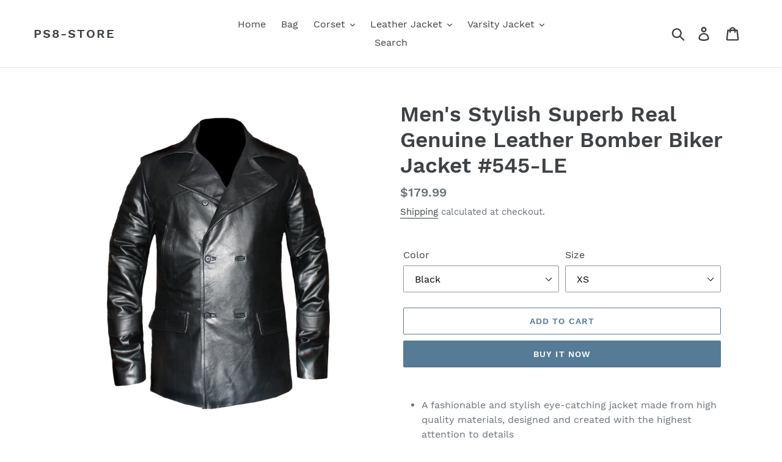

--- FILE ---
content_type: text/html; charset=utf-8
request_url: https://ps8-store.com/products/christopher-eccleston-dr-who-biker-genuine-leather-biker-bomber-vintage-jacket-545-le
body_size: 29725
content:
<!doctype html>
<html class="no-js" lang="en">
<head>
  <meta charset="utf-8">
  <meta http-equiv="X-UA-Compatible" content="IE=edge,chrome=1">
  <meta name="viewport" content="width=device-width,initial-scale=1">
  <meta name="theme-color" content="#557b97">
  <link rel="canonical" href="https://ps8-store.com/products/christopher-eccleston-dr-who-biker-genuine-leather-biker-bomber-vintage-jacket-545-le"><title>Men&#39;s Stylish Superb Real Genuine Leather Bomber Biker Jacket #545-LE
&ndash; ps8-store</title><meta name="description" content="A fashionable and stylish eye-catching jacket made from high quality materials, designed and created with the highest attention to details Style: Button up Front Retro Bomber/Biker Jacket One chest pocket, two side pockets and three inside pockets Exterior Material : Cowhide Leather Interior Material : Quilted lining"><!-- /snippets/social-meta-tags.liquid -->




<meta property="og:site_name" content="ps8-store">
<meta property="og:url" content="https://ps8-store.com/products/christopher-eccleston-dr-who-biker-genuine-leather-biker-bomber-vintage-jacket-545-le">
<meta property="og:title" content="Men's Stylish Superb Real Genuine Leather Bomber Biker Jacket #545-LE">
<meta property="og:type" content="product">
<meta property="og:description" content="A fashionable and stylish eye-catching jacket made from high quality materials, designed and created with the highest attention to details Style: Button up Front Retro Bomber/Biker Jacket One chest pocket, two side pockets and three inside pockets Exterior Material : Cowhide Leather Interior Material : Quilted lining">

  <meta property="og:price:amount" content="179.99">
  <meta property="og:price:currency" content="USD">

<meta property="og:image" content="http://ps8-store.com/cdn/shop/products/545iv_1200x1200.jpg?v=1575619663"><meta property="og:image" content="http://ps8-store.com/cdn/shop/products/545bl_1200x1200.jpg?v=1575619663"><meta property="og:image" content="http://ps8-store.com/cdn/shop/products/545b_1200x1200.jpg?v=1575619663">
<meta property="og:image:secure_url" content="https://ps8-store.com/cdn/shop/products/545iv_1200x1200.jpg?v=1575619663"><meta property="og:image:secure_url" content="https://ps8-store.com/cdn/shop/products/545bl_1200x1200.jpg?v=1575619663"><meta property="og:image:secure_url" content="https://ps8-store.com/cdn/shop/products/545b_1200x1200.jpg?v=1575619663">


<meta name="twitter:card" content="summary_large_image">
<meta name="twitter:title" content="Men's Stylish Superb Real Genuine Leather Bomber Biker Jacket #545-LE">
<meta name="twitter:description" content="A fashionable and stylish eye-catching jacket made from high quality materials, designed and created with the highest attention to details Style: Button up Front Retro Bomber/Biker Jacket One chest pocket, two side pockets and three inside pockets Exterior Material : Cowhide Leather Interior Material : Quilted lining">


  <link href="//ps8-store.com/cdn/shop/t/1/assets/theme.scss.css?v=112750532666834135931657076049" rel="stylesheet" type="text/css" media="all" />

  <script>
    var theme = {
      breakpoints: {
        medium: 750,
        large: 990,
        widescreen: 1400
      },
      strings: {
        addToCart: "Add to cart",
        soldOut: "Sold out",
        unavailable: "Unavailable",
        regularPrice: "Regular price",
        salePrice: "Sale price",
        sale: "Sale",
        showMore: "Show More",
        showLess: "Show Less",
        addressError: "Error looking up that address",
        addressNoResults: "No results for that address",
        addressQueryLimit: "You have exceeded the Google API usage limit. Consider upgrading to a \u003ca href=\"https:\/\/developers.google.com\/maps\/premium\/usage-limits\"\u003ePremium Plan\u003c\/a\u003e.",
        authError: "There was a problem authenticating your Google Maps account.",
        newWindow: "Opens in a new window.",
        external: "Opens external website.",
        newWindowExternal: "Opens external website in a new window.",
        removeLabel: "Remove [product]",
        update: "Update",
        quantity: "Quantity",
        discountedTotal: "Discounted total",
        regularTotal: "Regular total",
        priceColumn: "See Price column for discount details.",
        quantityMinimumMessage: "Quantity must be 1 or more",
        cartError: "There was an error while updating your cart. Please try again.",
        removedItemMessage: "Removed \u003cspan class=\"cart__removed-product-details\"\u003e([quantity]) [link]\u003c\/span\u003e from your cart.",
        unitPrice: "Unit price",
        unitPriceSeparator: "per",
        oneCartCount: "1 item",
        otherCartCount: "[count] items",
        quantityLabel: "Quantity: [count]"
      },
      moneyFormat: "\u003cspan class=money\u003e${{amount}}\u003c\/span\u003e",
      moneyFormatWithCurrency: "\u003cspan class=money\u003e${{amount}} USD\u003c\/span\u003e"
    }

    document.documentElement.className = document.documentElement.className.replace('no-js', 'js');
  </script><script src="//ps8-store.com/cdn/shop/t/1/assets/lazysizes.js?v=94224023136283657951572062122" async="async"></script>
  <script src="//ps8-store.com/cdn/shop/t/1/assets/vendor.js?v=12001839194546984181572062123" defer="defer"></script>
  <script src="//ps8-store.com/cdn/shop/t/1/assets/theme.js?v=77278173320852874941595324929" defer="defer"></script>

  <script>window.performance && window.performance.mark && window.performance.mark('shopify.content_for_header.start');</script><meta name="google-site-verification" content="5zz5IsxyIbGNPcdymNXIFXRbKC8c4g0o9yFKzvgM46A">
<meta id="shopify-digital-wallet" name="shopify-digital-wallet" content="/26956726354/digital_wallets/dialog">
<meta name="shopify-checkout-api-token" content="7424d18fad8cfcebb17884e80ce3a4a3">
<meta id="in-context-paypal-metadata" data-shop-id="26956726354" data-venmo-supported="true" data-environment="production" data-locale="en_US" data-paypal-v4="true" data-currency="USD">
<link rel="alternate" type="application/json+oembed" href="https://ps8-store.com/products/christopher-eccleston-dr-who-biker-genuine-leather-biker-bomber-vintage-jacket-545-le.oembed">
<script async="async" src="/checkouts/internal/preloads.js?locale=en-US"></script>
<script id="shopify-features" type="application/json">{"accessToken":"7424d18fad8cfcebb17884e80ce3a4a3","betas":["rich-media-storefront-analytics"],"domain":"ps8-store.com","predictiveSearch":true,"shopId":26956726354,"locale":"en"}</script>
<script>var Shopify = Shopify || {};
Shopify.shop = "ps8-shop.myshopify.com";
Shopify.locale = "en";
Shopify.currency = {"active":"USD","rate":"1.0"};
Shopify.country = "US";
Shopify.theme = {"name":"Debut","id":78678065234,"schema_name":"Debut","schema_version":"14.3.1","theme_store_id":796,"role":"main"};
Shopify.theme.handle = "null";
Shopify.theme.style = {"id":null,"handle":null};
Shopify.cdnHost = "ps8-store.com/cdn";
Shopify.routes = Shopify.routes || {};
Shopify.routes.root = "/";</script>
<script type="module">!function(o){(o.Shopify=o.Shopify||{}).modules=!0}(window);</script>
<script>!function(o){function n(){var o=[];function n(){o.push(Array.prototype.slice.apply(arguments))}return n.q=o,n}var t=o.Shopify=o.Shopify||{};t.loadFeatures=n(),t.autoloadFeatures=n()}(window);</script>
<script id="shop-js-analytics" type="application/json">{"pageType":"product"}</script>
<script defer="defer" async type="module" src="//ps8-store.com/cdn/shopifycloud/shop-js/modules/v2/client.init-shop-cart-sync_BdyHc3Nr.en.esm.js"></script>
<script defer="defer" async type="module" src="//ps8-store.com/cdn/shopifycloud/shop-js/modules/v2/chunk.common_Daul8nwZ.esm.js"></script>
<script type="module">
  await import("//ps8-store.com/cdn/shopifycloud/shop-js/modules/v2/client.init-shop-cart-sync_BdyHc3Nr.en.esm.js");
await import("//ps8-store.com/cdn/shopifycloud/shop-js/modules/v2/chunk.common_Daul8nwZ.esm.js");

  window.Shopify.SignInWithShop?.initShopCartSync?.({"fedCMEnabled":true,"windoidEnabled":true});

</script>
<script id="__st">var __st={"a":26956726354,"offset":28800,"reqid":"72430f75-c96a-4c53-b303-c5d8fa6ddc8c-1769004822","pageurl":"ps8-store.com\/products\/christopher-eccleston-dr-who-biker-genuine-leather-biker-bomber-vintage-jacket-545-le","u":"ac1122127b16","p":"product","rtyp":"product","rid":4414617583698};</script>
<script>window.ShopifyPaypalV4VisibilityTracking = true;</script>
<script id="captcha-bootstrap">!function(){'use strict';const t='contact',e='account',n='new_comment',o=[[t,t],['blogs',n],['comments',n],[t,'customer']],c=[[e,'customer_login'],[e,'guest_login'],[e,'recover_customer_password'],[e,'create_customer']],r=t=>t.map((([t,e])=>`form[action*='/${t}']:not([data-nocaptcha='true']) input[name='form_type'][value='${e}']`)).join(','),a=t=>()=>t?[...document.querySelectorAll(t)].map((t=>t.form)):[];function s(){const t=[...o],e=r(t);return a(e)}const i='password',u='form_key',d=['recaptcha-v3-token','g-recaptcha-response','h-captcha-response',i],f=()=>{try{return window.sessionStorage}catch{return}},m='__shopify_v',_=t=>t.elements[u];function p(t,e,n=!1){try{const o=window.sessionStorage,c=JSON.parse(o.getItem(e)),{data:r}=function(t){const{data:e,action:n}=t;return t[m]||n?{data:e,action:n}:{data:t,action:n}}(c);for(const[e,n]of Object.entries(r))t.elements[e]&&(t.elements[e].value=n);n&&o.removeItem(e)}catch(o){console.error('form repopulation failed',{error:o})}}const l='form_type',E='cptcha';function T(t){t.dataset[E]=!0}const w=window,h=w.document,L='Shopify',v='ce_forms',y='captcha';let A=!1;((t,e)=>{const n=(g='f06e6c50-85a8-45c8-87d0-21a2b65856fe',I='https://cdn.shopify.com/shopifycloud/storefront-forms-hcaptcha/ce_storefront_forms_captcha_hcaptcha.v1.5.2.iife.js',D={infoText:'Protected by hCaptcha',privacyText:'Privacy',termsText:'Terms'},(t,e,n)=>{const o=w[L][v],c=o.bindForm;if(c)return c(t,g,e,D).then(n);var r;o.q.push([[t,g,e,D],n]),r=I,A||(h.body.append(Object.assign(h.createElement('script'),{id:'captcha-provider',async:!0,src:r})),A=!0)});var g,I,D;w[L]=w[L]||{},w[L][v]=w[L][v]||{},w[L][v].q=[],w[L][y]=w[L][y]||{},w[L][y].protect=function(t,e){n(t,void 0,e),T(t)},Object.freeze(w[L][y]),function(t,e,n,w,h,L){const[v,y,A,g]=function(t,e,n){const i=e?o:[],u=t?c:[],d=[...i,...u],f=r(d),m=r(i),_=r(d.filter((([t,e])=>n.includes(e))));return[a(f),a(m),a(_),s()]}(w,h,L),I=t=>{const e=t.target;return e instanceof HTMLFormElement?e:e&&e.form},D=t=>v().includes(t);t.addEventListener('submit',(t=>{const e=I(t);if(!e)return;const n=D(e)&&!e.dataset.hcaptchaBound&&!e.dataset.recaptchaBound,o=_(e),c=g().includes(e)&&(!o||!o.value);(n||c)&&t.preventDefault(),c&&!n&&(function(t){try{if(!f())return;!function(t){const e=f();if(!e)return;const n=_(t);if(!n)return;const o=n.value;o&&e.removeItem(o)}(t);const e=Array.from(Array(32),(()=>Math.random().toString(36)[2])).join('');!function(t,e){_(t)||t.append(Object.assign(document.createElement('input'),{type:'hidden',name:u})),t.elements[u].value=e}(t,e),function(t,e){const n=f();if(!n)return;const o=[...t.querySelectorAll(`input[type='${i}']`)].map((({name:t})=>t)),c=[...d,...o],r={};for(const[a,s]of new FormData(t).entries())c.includes(a)||(r[a]=s);n.setItem(e,JSON.stringify({[m]:1,action:t.action,data:r}))}(t,e)}catch(e){console.error('failed to persist form',e)}}(e),e.submit())}));const S=(t,e)=>{t&&!t.dataset[E]&&(n(t,e.some((e=>e===t))),T(t))};for(const o of['focusin','change'])t.addEventListener(o,(t=>{const e=I(t);D(e)&&S(e,y())}));const B=e.get('form_key'),M=e.get(l),P=B&&M;t.addEventListener('DOMContentLoaded',(()=>{const t=y();if(P)for(const e of t)e.elements[l].value===M&&p(e,B);[...new Set([...A(),...v().filter((t=>'true'===t.dataset.shopifyCaptcha))])].forEach((e=>S(e,t)))}))}(h,new URLSearchParams(w.location.search),n,t,e,['guest_login'])})(!0,!0)}();</script>
<script integrity="sha256-4kQ18oKyAcykRKYeNunJcIwy7WH5gtpwJnB7kiuLZ1E=" data-source-attribution="shopify.loadfeatures" defer="defer" src="//ps8-store.com/cdn/shopifycloud/storefront/assets/storefront/load_feature-a0a9edcb.js" crossorigin="anonymous"></script>
<script data-source-attribution="shopify.dynamic_checkout.dynamic.init">var Shopify=Shopify||{};Shopify.PaymentButton=Shopify.PaymentButton||{isStorefrontPortableWallets:!0,init:function(){window.Shopify.PaymentButton.init=function(){};var t=document.createElement("script");t.src="https://ps8-store.com/cdn/shopifycloud/portable-wallets/latest/portable-wallets.en.js",t.type="module",document.head.appendChild(t)}};
</script>
<script data-source-attribution="shopify.dynamic_checkout.buyer_consent">
  function portableWalletsHideBuyerConsent(e){var t=document.getElementById("shopify-buyer-consent"),n=document.getElementById("shopify-subscription-policy-button");t&&n&&(t.classList.add("hidden"),t.setAttribute("aria-hidden","true"),n.removeEventListener("click",e))}function portableWalletsShowBuyerConsent(e){var t=document.getElementById("shopify-buyer-consent"),n=document.getElementById("shopify-subscription-policy-button");t&&n&&(t.classList.remove("hidden"),t.removeAttribute("aria-hidden"),n.addEventListener("click",e))}window.Shopify?.PaymentButton&&(window.Shopify.PaymentButton.hideBuyerConsent=portableWalletsHideBuyerConsent,window.Shopify.PaymentButton.showBuyerConsent=portableWalletsShowBuyerConsent);
</script>
<script>
  function portableWalletsCleanup(e){e&&e.src&&console.error("Failed to load portable wallets script "+e.src);var t=document.querySelectorAll("shopify-accelerated-checkout .shopify-payment-button__skeleton, shopify-accelerated-checkout-cart .wallet-cart-button__skeleton"),e=document.getElementById("shopify-buyer-consent");for(let e=0;e<t.length;e++)t[e].remove();e&&e.remove()}function portableWalletsNotLoadedAsModule(e){e instanceof ErrorEvent&&"string"==typeof e.message&&e.message.includes("import.meta")&&"string"==typeof e.filename&&e.filename.includes("portable-wallets")&&(window.removeEventListener("error",portableWalletsNotLoadedAsModule),window.Shopify.PaymentButton.failedToLoad=e,"loading"===document.readyState?document.addEventListener("DOMContentLoaded",window.Shopify.PaymentButton.init):window.Shopify.PaymentButton.init())}window.addEventListener("error",portableWalletsNotLoadedAsModule);
</script>

<script type="module" src="https://ps8-store.com/cdn/shopifycloud/portable-wallets/latest/portable-wallets.en.js" onError="portableWalletsCleanup(this)" crossorigin="anonymous"></script>
<script nomodule>
  document.addEventListener("DOMContentLoaded", portableWalletsCleanup);
</script>

<link id="shopify-accelerated-checkout-styles" rel="stylesheet" media="screen" href="https://ps8-store.com/cdn/shopifycloud/portable-wallets/latest/accelerated-checkout-backwards-compat.css" crossorigin="anonymous">
<style id="shopify-accelerated-checkout-cart">
        #shopify-buyer-consent {
  margin-top: 1em;
  display: inline-block;
  width: 100%;
}

#shopify-buyer-consent.hidden {
  display: none;
}

#shopify-subscription-policy-button {
  background: none;
  border: none;
  padding: 0;
  text-decoration: underline;
  font-size: inherit;
  cursor: pointer;
}

#shopify-subscription-policy-button::before {
  box-shadow: none;
}

      </style>

<script>window.performance && window.performance.mark && window.performance.mark('shopify.content_for_header.end');</script>

<script>window.BOLD = window.BOLD || {};
    window.BOLD.common = window.BOLD.common || {};
    window.BOLD.common.Shopify = window.BOLD.common.Shopify || {};
    window.BOLD.common.Shopify.shop = {
      domain: 'ps8-store.com',
      permanent_domain: 'ps8-shop.myshopify.com',
      url: 'https://ps8-store.com',
      secure_url: 'https://ps8-store.com',
      money_format: "\u003cspan class=money\u003e${{amount}}\u003c\/span\u003e",
      currency: "USD"
    };
    window.BOLD.common.Shopify.customer = {
      id: null,
      tags: null,
    };
    window.BOLD.common.Shopify.cart = {"note":null,"attributes":{},"original_total_price":0,"total_price":0,"total_discount":0,"total_weight":0.0,"item_count":0,"items":[],"requires_shipping":false,"currency":"USD","items_subtotal_price":0,"cart_level_discount_applications":[],"checkout_charge_amount":0};
    window.BOLD.common.template = 'product';window.BOLD.common.Shopify.formatMoney = function(money, format) {
        function n(t, e) {
            return "undefined" == typeof t ? e : t
        }
        function r(t, e, r, i) {
            if (e = n(e, 2),
                r = n(r, ","),
                i = n(i, "."),
            isNaN(t) || null == t)
                return 0;
            t = (t / 100).toFixed(e);
            var o = t.split(".")
                , a = o[0].replace(/(\d)(?=(\d\d\d)+(?!\d))/g, "$1" + r)
                , s = o[1] ? i + o[1] : "";
            return a + s
        }
        "string" == typeof money && (money = money.replace(".", ""));
        var i = ""
            , o = /\{\{\s*(\w+)\s*\}\}/
            , a = format || window.BOLD.common.Shopify.shop.money_format || window.Shopify.money_format || "$ {{ amount }}";
        switch (a.match(o)[1]) {
            case "amount":
                i = r(money, 2, ",", ".");
                break;
            case "amount_no_decimals":
                i = r(money, 0, ",", ".");
                break;
            case "amount_with_comma_separator":
                i = r(money, 2, ".", ",");
                break;
            case "amount_no_decimals_with_comma_separator":
                i = r(money, 0, ".", ",");
                break;
            case "amount_with_space_separator":
                i = r(money, 2, " ", ",");
                break;
            case "amount_no_decimals_with_space_separator":
                i = r(money, 0, " ", ",");
                break;
            case "amount_with_apostrophe_separator":
                i = r(money, 2, "'", ".");
                break;
        }
        return a.replace(o, i);
    };
    window.BOLD.common.Shopify.saveProduct = function (handle, product) {
      if (typeof handle === 'string' && typeof window.BOLD.common.Shopify.products[handle] === 'undefined') {
        if (typeof product === 'number') {
          window.BOLD.common.Shopify.handles[product] = handle;
          product = { id: product };
        }
        window.BOLD.common.Shopify.products[handle] = product;
      }
    };
    window.BOLD.common.Shopify.saveVariant = function (variant_id, variant) {
      if (typeof variant_id === 'number' && typeof window.BOLD.common.Shopify.variants[variant_id] === 'undefined') {
        window.BOLD.common.Shopify.variants[variant_id] = variant;
      }
    };window.BOLD.common.Shopify.products = window.BOLD.common.Shopify.products || {};
    window.BOLD.common.Shopify.variants = window.BOLD.common.Shopify.variants || {};
    window.BOLD.common.Shopify.handles = window.BOLD.common.Shopify.handles || {};window.BOLD.common.Shopify.handle = "christopher-eccleston-dr-who-biker-genuine-leather-biker-bomber-vintage-jacket-545-le"
window.BOLD.common.Shopify.saveProduct("christopher-eccleston-dr-who-biker-genuine-leather-biker-bomber-vintage-jacket-545-le", 4414617583698);window.BOLD.common.Shopify.saveVariant(31540456652882, { product_id: 4414617583698, product_handle: "christopher-eccleston-dr-who-biker-genuine-leather-biker-bomber-vintage-jacket-545-le", price: 17999, group_id: '', csp_metafield: {}});window.BOLD.common.Shopify.saveVariant(31540456685650, { product_id: 4414617583698, product_handle: "christopher-eccleston-dr-who-biker-genuine-leather-biker-bomber-vintage-jacket-545-le", price: 17999, group_id: '', csp_metafield: {}});window.BOLD.common.Shopify.saveVariant(31540456718418, { product_id: 4414617583698, product_handle: "christopher-eccleston-dr-who-biker-genuine-leather-biker-bomber-vintage-jacket-545-le", price: 17999, group_id: '', csp_metafield: {}});window.BOLD.common.Shopify.saveVariant(31540456751186, { product_id: 4414617583698, product_handle: "christopher-eccleston-dr-who-biker-genuine-leather-biker-bomber-vintage-jacket-545-le", price: 17999, group_id: '', csp_metafield: {}});window.BOLD.common.Shopify.saveVariant(31540456783954, { product_id: 4414617583698, product_handle: "christopher-eccleston-dr-who-biker-genuine-leather-biker-bomber-vintage-jacket-545-le", price: 17999, group_id: '', csp_metafield: {}});window.BOLD.common.Shopify.saveVariant(31540456816722, { product_id: 4414617583698, product_handle: "christopher-eccleston-dr-who-biker-genuine-leather-biker-bomber-vintage-jacket-545-le", price: 17999, group_id: '', csp_metafield: {}});window.BOLD.common.Shopify.saveVariant(31540456849490, { product_id: 4414617583698, product_handle: "christopher-eccleston-dr-who-biker-genuine-leather-biker-bomber-vintage-jacket-545-le", price: 17999, group_id: '', csp_metafield: {}});window.BOLD.common.Shopify.saveVariant(31540456882258, { product_id: 4414617583698, product_handle: "christopher-eccleston-dr-who-biker-genuine-leather-biker-bomber-vintage-jacket-545-le", price: 17999, group_id: '', csp_metafield: {}});window.BOLD.common.Shopify.saveVariant(31540456947794, { product_id: 4414617583698, product_handle: "christopher-eccleston-dr-who-biker-genuine-leather-biker-bomber-vintage-jacket-545-le", price: 17999, group_id: '', csp_metafield: {}});window.BOLD.common.Shopify.saveVariant(31540457013330, { product_id: 4414617583698, product_handle: "christopher-eccleston-dr-who-biker-genuine-leather-biker-bomber-vintage-jacket-545-le", price: 17999, group_id: '', csp_metafield: {}});window.BOLD.common.Shopify.saveVariant(31540457078866, { product_id: 4414617583698, product_handle: "christopher-eccleston-dr-who-biker-genuine-leather-biker-bomber-vintage-jacket-545-le", price: 17999, group_id: '', csp_metafield: {}});window.BOLD.common.Shopify.saveVariant(31540457144402, { product_id: 4414617583698, product_handle: "christopher-eccleston-dr-who-biker-genuine-leather-biker-bomber-vintage-jacket-545-le", price: 17999, group_id: '', csp_metafield: {}});window.BOLD.common.Shopify.saveVariant(31540457209938, { product_id: 4414617583698, product_handle: "christopher-eccleston-dr-who-biker-genuine-leather-biker-bomber-vintage-jacket-545-le", price: 17999, group_id: '', csp_metafield: {}});window.BOLD.common.Shopify.saveVariant(31540457275474, { product_id: 4414617583698, product_handle: "christopher-eccleston-dr-who-biker-genuine-leather-biker-bomber-vintage-jacket-545-le", price: 17999, group_id: '', csp_metafield: {}});window.BOLD.common.Shopify.saveVariant(31540457341010, { product_id: 4414617583698, product_handle: "christopher-eccleston-dr-who-biker-genuine-leather-biker-bomber-vintage-jacket-545-le", price: 17999, group_id: '', csp_metafield: {}});window.BOLD.common.Shopify.saveVariant(31540457406546, { product_id: 4414617583698, product_handle: "christopher-eccleston-dr-who-biker-genuine-leather-biker-bomber-vintage-jacket-545-le", price: 17999, group_id: '', csp_metafield: {}});window.BOLD.common.Shopify.saveVariant(31540457472082, { product_id: 4414617583698, product_handle: "christopher-eccleston-dr-who-biker-genuine-leather-biker-bomber-vintage-jacket-545-le", price: 17999, group_id: '', csp_metafield: {}});window.BOLD.common.Shopify.saveVariant(31540457537618, { product_id: 4414617583698, product_handle: "christopher-eccleston-dr-who-biker-genuine-leather-biker-bomber-vintage-jacket-545-le", price: 17999, group_id: '', csp_metafield: {}});window.BOLD.common.Shopify.saveVariant(31540457603154, { product_id: 4414617583698, product_handle: "christopher-eccleston-dr-who-biker-genuine-leather-biker-bomber-vintage-jacket-545-le", price: 17999, group_id: '', csp_metafield: {}});window.BOLD.common.Shopify.saveVariant(31540457668690, { product_id: 4414617583698, product_handle: "christopher-eccleston-dr-who-biker-genuine-leather-biker-bomber-vintage-jacket-545-le", price: 17999, group_id: '', csp_metafield: {}});window.BOLD.common.Shopify.saveVariant(31540457701458, { product_id: 4414617583698, product_handle: "christopher-eccleston-dr-who-biker-genuine-leather-biker-bomber-vintage-jacket-545-le", price: 17999, group_id: '', csp_metafield: {}});window.BOLD.common.Shopify.saveVariant(31540457734226, { product_id: 4414617583698, product_handle: "christopher-eccleston-dr-who-biker-genuine-leather-biker-bomber-vintage-jacket-545-le", price: 17999, group_id: '', csp_metafield: {}});window.BOLD.common.Shopify.saveVariant(31540457766994, { product_id: 4414617583698, product_handle: "christopher-eccleston-dr-who-biker-genuine-leather-biker-bomber-vintage-jacket-545-le", price: 17999, group_id: '', csp_metafield: {}});window.BOLD.common.Shopify.saveVariant(31540457799762, { product_id: 4414617583698, product_handle: "christopher-eccleston-dr-who-biker-genuine-leather-biker-bomber-vintage-jacket-545-le", price: 17999, group_id: '', csp_metafield: {}});window.BOLD.common.Shopify.saveVariant(31540457832530, { product_id: 4414617583698, product_handle: "christopher-eccleston-dr-who-biker-genuine-leather-biker-bomber-vintage-jacket-545-le", price: 17999, group_id: '', csp_metafield: {}});window.BOLD.common.Shopify.saveVariant(31540457865298, { product_id: 4414617583698, product_handle: "christopher-eccleston-dr-who-biker-genuine-leather-biker-bomber-vintage-jacket-545-le", price: 17999, group_id: '', csp_metafield: {}});window.BOLD.common.Shopify.saveVariant(31540457898066, { product_id: 4414617583698, product_handle: "christopher-eccleston-dr-who-biker-genuine-leather-biker-bomber-vintage-jacket-545-le", price: 17999, group_id: '', csp_metafield: {}});window.BOLD.common.Shopify.saveVariant(31540457930834, { product_id: 4414617583698, product_handle: "christopher-eccleston-dr-who-biker-genuine-leather-biker-bomber-vintage-jacket-545-le", price: 17999, group_id: '', csp_metafield: {}});window.BOLD.common.Shopify.saveVariant(31540457963602, { product_id: 4414617583698, product_handle: "christopher-eccleston-dr-who-biker-genuine-leather-biker-bomber-vintage-jacket-545-le", price: 17999, group_id: '', csp_metafield: {}});window.BOLD.common.Shopify.saveVariant(31540457996370, { product_id: 4414617583698, product_handle: "christopher-eccleston-dr-who-biker-genuine-leather-biker-bomber-vintage-jacket-545-le", price: 17999, group_id: '', csp_metafield: {}});window.BOLD.common.Shopify.saveVariant(31540458029138, { product_id: 4414617583698, product_handle: "christopher-eccleston-dr-who-biker-genuine-leather-biker-bomber-vintage-jacket-545-le", price: 17999, group_id: '', csp_metafield: {}});window.BOLD.common.Shopify.saveVariant(31540458061906, { product_id: 4414617583698, product_handle: "christopher-eccleston-dr-who-biker-genuine-leather-biker-bomber-vintage-jacket-545-le", price: 17999, group_id: '', csp_metafield: {}});window.BOLD.common.Shopify.saveVariant(31540458094674, { product_id: 4414617583698, product_handle: "christopher-eccleston-dr-who-biker-genuine-leather-biker-bomber-vintage-jacket-545-le", price: 17999, group_id: '', csp_metafield: {}});window.BOLD.common.Shopify.saveVariant(31540458127442, { product_id: 4414617583698, product_handle: "christopher-eccleston-dr-who-biker-genuine-leather-biker-bomber-vintage-jacket-545-le", price: 17999, group_id: '', csp_metafield: {}});window.BOLD.common.Shopify.saveVariant(31540458160210, { product_id: 4414617583698, product_handle: "christopher-eccleston-dr-who-biker-genuine-leather-biker-bomber-vintage-jacket-545-le", price: 17999, group_id: '', csp_metafield: {}});window.BOLD.common.Shopify.saveVariant(31540458192978, { product_id: 4414617583698, product_handle: "christopher-eccleston-dr-who-biker-genuine-leather-biker-bomber-vintage-jacket-545-le", price: 17999, group_id: '', csp_metafield: {}});window.BOLD.common.Shopify.saveVariant(31540458225746, { product_id: 4414617583698, product_handle: "christopher-eccleston-dr-who-biker-genuine-leather-biker-bomber-vintage-jacket-545-le", price: 17999, group_id: '', csp_metafield: {}});window.BOLD.common.Shopify.saveVariant(31540458258514, { product_id: 4414617583698, product_handle: "christopher-eccleston-dr-who-biker-genuine-leather-biker-bomber-vintage-jacket-545-le", price: 17999, group_id: '', csp_metafield: {}});window.BOLD.common.Shopify.saveVariant(31540458291282, { product_id: 4414617583698, product_handle: "christopher-eccleston-dr-who-biker-genuine-leather-biker-bomber-vintage-jacket-545-le", price: 17999, group_id: '', csp_metafield: {}});window.BOLD.common.Shopify.saveVariant(31540458324050, { product_id: 4414617583698, product_handle: "christopher-eccleston-dr-who-biker-genuine-leather-biker-bomber-vintage-jacket-545-le", price: 17999, group_id: '', csp_metafield: {}});window.BOLD.common.Shopify.saveVariant(31540458356818, { product_id: 4414617583698, product_handle: "christopher-eccleston-dr-who-biker-genuine-leather-biker-bomber-vintage-jacket-545-le", price: 17999, group_id: '', csp_metafield: {}});window.BOLD.common.Shopify.saveVariant(31540458389586, { product_id: 4414617583698, product_handle: "christopher-eccleston-dr-who-biker-genuine-leather-biker-bomber-vintage-jacket-545-le", price: 17999, group_id: '', csp_metafield: {}});window.BOLD.common.Shopify.saveVariant(31540458422354, { product_id: 4414617583698, product_handle: "christopher-eccleston-dr-who-biker-genuine-leather-biker-bomber-vintage-jacket-545-le", price: 17999, group_id: '', csp_metafield: {}});window.BOLD.common.Shopify.saveVariant(31540458455122, { product_id: 4414617583698, product_handle: "christopher-eccleston-dr-who-biker-genuine-leather-biker-bomber-vintage-jacket-545-le", price: 17999, group_id: '', csp_metafield: {}});window.BOLD.common.Shopify.saveVariant(31540458553426, { product_id: 4414617583698, product_handle: "christopher-eccleston-dr-who-biker-genuine-leather-biker-bomber-vintage-jacket-545-le", price: 17999, group_id: '', csp_metafield: {}});window.BOLD.common.Shopify.saveVariant(31540458586194, { product_id: 4414617583698, product_handle: "christopher-eccleston-dr-who-biker-genuine-leather-biker-bomber-vintage-jacket-545-le", price: 17999, group_id: '', csp_metafield: {}});window.BOLD.common.Shopify.saveVariant(31540458618962, { product_id: 4414617583698, product_handle: "christopher-eccleston-dr-who-biker-genuine-leather-biker-bomber-vintage-jacket-545-le", price: 17999, group_id: '', csp_metafield: {}});window.BOLD.common.Shopify.saveVariant(31540458651730, { product_id: 4414617583698, product_handle: "christopher-eccleston-dr-who-biker-genuine-leather-biker-bomber-vintage-jacket-545-le", price: 17999, group_id: '', csp_metafield: {}});window.BOLD.common.Shopify.saveVariant(31540458684498, { product_id: 4414617583698, product_handle: "christopher-eccleston-dr-who-biker-genuine-leather-biker-bomber-vintage-jacket-545-le", price: 17999, group_id: '', csp_metafield: {}});window.BOLD.common.Shopify.saveVariant(31540458750034, { product_id: 4414617583698, product_handle: "christopher-eccleston-dr-who-biker-genuine-leather-biker-bomber-vintage-jacket-545-le", price: 17999, group_id: '', csp_metafield: {}});window.BOLD.common.Shopify.saveVariant(31540458815570, { product_id: 4414617583698, product_handle: "christopher-eccleston-dr-who-biker-genuine-leather-biker-bomber-vintage-jacket-545-le", price: 17999, group_id: '', csp_metafield: {}});window.BOLD.common.Shopify.saveVariant(31540458881106, { product_id: 4414617583698, product_handle: "christopher-eccleston-dr-who-biker-genuine-leather-biker-bomber-vintage-jacket-545-le", price: 17999, group_id: '', csp_metafield: {}});window.BOLD.common.Shopify.saveVariant(31540458946642, { product_id: 4414617583698, product_handle: "christopher-eccleston-dr-who-biker-genuine-leather-biker-bomber-vintage-jacket-545-le", price: 17999, group_id: '', csp_metafield: {}});window.BOLD.common.Shopify.saveVariant(31540458979410, { product_id: 4414617583698, product_handle: "christopher-eccleston-dr-who-biker-genuine-leather-biker-bomber-vintage-jacket-545-le", price: 17999, group_id: '', csp_metafield: {}});window.BOLD.common.Shopify.saveVariant(31540459012178, { product_id: 4414617583698, product_handle: "christopher-eccleston-dr-who-biker-genuine-leather-biker-bomber-vintage-jacket-545-le", price: 17999, group_id: '', csp_metafield: {}});window.BOLD.common.Shopify.saveVariant(31540459044946, { product_id: 4414617583698, product_handle: "christopher-eccleston-dr-who-biker-genuine-leather-biker-bomber-vintage-jacket-545-le", price: 17999, group_id: '', csp_metafield: {}});window.BOLD.common.Shopify.saveVariant(31540459077714, { product_id: 4414617583698, product_handle: "christopher-eccleston-dr-who-biker-genuine-leather-biker-bomber-vintage-jacket-545-le", price: 17999, group_id: '', csp_metafield: {}});window.BOLD.common.Shopify.saveVariant(31540459110482, { product_id: 4414617583698, product_handle: "christopher-eccleston-dr-who-biker-genuine-leather-biker-bomber-vintage-jacket-545-le", price: 17999, group_id: '', csp_metafield: {}});window.BOLD.common.Shopify.saveVariant(31540459143250, { product_id: 4414617583698, product_handle: "christopher-eccleston-dr-who-biker-genuine-leather-biker-bomber-vintage-jacket-545-le", price: 17999, group_id: '', csp_metafield: {}});window.BOLD.common.Shopify.saveVariant(31540459176018, { product_id: 4414617583698, product_handle: "christopher-eccleston-dr-who-biker-genuine-leather-biker-bomber-vintage-jacket-545-le", price: 17999, group_id: '', csp_metafield: {}});window.BOLD.common.Shopify.saveVariant(31540459208786, { product_id: 4414617583698, product_handle: "christopher-eccleston-dr-who-biker-genuine-leather-biker-bomber-vintage-jacket-545-le", price: 17999, group_id: '', csp_metafield: {}});window.BOLD.common.Shopify.saveVariant(31540459274322, { product_id: 4414617583698, product_handle: "christopher-eccleston-dr-who-biker-genuine-leather-biker-bomber-vintage-jacket-545-le", price: 17999, group_id: '', csp_metafield: {}});window.BOLD.common.Shopify.saveVariant(31540459307090, { product_id: 4414617583698, product_handle: "christopher-eccleston-dr-who-biker-genuine-leather-biker-bomber-vintage-jacket-545-le", price: 17999, group_id: '', csp_metafield: {}});window.BOLD.common.Shopify.saveVariant(31540459339858, { product_id: 4414617583698, product_handle: "christopher-eccleston-dr-who-biker-genuine-leather-biker-bomber-vintage-jacket-545-le", price: 17999, group_id: '', csp_metafield: {}});window.BOLD.common.Shopify.saveVariant(31540459372626, { product_id: 4414617583698, product_handle: "christopher-eccleston-dr-who-biker-genuine-leather-biker-bomber-vintage-jacket-545-le", price: 17999, group_id: '', csp_metafield: {}});window.BOLD.common.Shopify.saveVariant(31540459405394, { product_id: 4414617583698, product_handle: "christopher-eccleston-dr-who-biker-genuine-leather-biker-bomber-vintage-jacket-545-le", price: 17999, group_id: '', csp_metafield: {}});window.BOLD.common.Shopify.saveVariant(31540459438162, { product_id: 4414617583698, product_handle: "christopher-eccleston-dr-who-biker-genuine-leather-biker-bomber-vintage-jacket-545-le", price: 17999, group_id: '', csp_metafield: {}});window.BOLD.common.Shopify.saveVariant(31540459470930, { product_id: 4414617583698, product_handle: "christopher-eccleston-dr-who-biker-genuine-leather-biker-bomber-vintage-jacket-545-le", price: 17999, group_id: '', csp_metafield: {}});window.BOLD.common.Shopify.saveVariant(31540459503698, { product_id: 4414617583698, product_handle: "christopher-eccleston-dr-who-biker-genuine-leather-biker-bomber-vintage-jacket-545-le", price: 17999, group_id: '', csp_metafield: {}});window.BOLD.common.Shopify.saveVariant(31540459536466, { product_id: 4414617583698, product_handle: "christopher-eccleston-dr-who-biker-genuine-leather-biker-bomber-vintage-jacket-545-le", price: 17999, group_id: '', csp_metafield: {}});window.BOLD.common.Shopify.saveVariant(31540459569234, { product_id: 4414617583698, product_handle: "christopher-eccleston-dr-who-biker-genuine-leather-biker-bomber-vintage-jacket-545-le", price: 17999, group_id: '', csp_metafield: {}});window.BOLD.common.Shopify.saveVariant(31540459602002, { product_id: 4414617583698, product_handle: "christopher-eccleston-dr-who-biker-genuine-leather-biker-bomber-vintage-jacket-545-le", price: 17999, group_id: '', csp_metafield: {}});window.BOLD.common.Shopify.saveVariant(31540459634770, { product_id: 4414617583698, product_handle: "christopher-eccleston-dr-who-biker-genuine-leather-biker-bomber-vintage-jacket-545-le", price: 17999, group_id: '', csp_metafield: {}});window.BOLD.common.Shopify.saveVariant(31540459667538, { product_id: 4414617583698, product_handle: "christopher-eccleston-dr-who-biker-genuine-leather-biker-bomber-vintage-jacket-545-le", price: 17999, group_id: '', csp_metafield: {}});window.BOLD.common.Shopify.saveVariant(31540459700306, { product_id: 4414617583698, product_handle: "christopher-eccleston-dr-who-biker-genuine-leather-biker-bomber-vintage-jacket-545-le", price: 17999, group_id: '', csp_metafield: {}});window.BOLD.common.Shopify.saveVariant(31540459733074, { product_id: 4414617583698, product_handle: "christopher-eccleston-dr-who-biker-genuine-leather-biker-bomber-vintage-jacket-545-le", price: 17999, group_id: '', csp_metafield: {}});window.BOLD.common.Shopify.saveVariant(31540459765842, { product_id: 4414617583698, product_handle: "christopher-eccleston-dr-who-biker-genuine-leather-biker-bomber-vintage-jacket-545-le", price: 17999, group_id: '', csp_metafield: {}});window.BOLD.common.Shopify.saveVariant(31540459798610, { product_id: 4414617583698, product_handle: "christopher-eccleston-dr-who-biker-genuine-leather-biker-bomber-vintage-jacket-545-le", price: 20999, group_id: '', csp_metafield: {}});window.BOLD.apps_installed = {"Currency":1} || {};window.BOLD.common.Shopify.metafields = window.BOLD.common.Shopify.metafields || {};window.BOLD.common.Shopify.metafields["bold_rp"] = {};window.BOLD.common.Shopify.metafields["bold_csp_defaults"] = {};window.BOLD.common.cacheParams = window.BOLD.common.cacheParams || {};
</script><link href="https://monorail-edge.shopifysvc.com" rel="dns-prefetch">
<script>(function(){if ("sendBeacon" in navigator && "performance" in window) {try {var session_token_from_headers = performance.getEntriesByType('navigation')[0].serverTiming.find(x => x.name == '_s').description;} catch {var session_token_from_headers = undefined;}var session_cookie_matches = document.cookie.match(/_shopify_s=([^;]*)/);var session_token_from_cookie = session_cookie_matches && session_cookie_matches.length === 2 ? session_cookie_matches[1] : "";var session_token = session_token_from_headers || session_token_from_cookie || "";function handle_abandonment_event(e) {var entries = performance.getEntries().filter(function(entry) {return /monorail-edge.shopifysvc.com/.test(entry.name);});if (!window.abandonment_tracked && entries.length === 0) {window.abandonment_tracked = true;var currentMs = Date.now();var navigation_start = performance.timing.navigationStart;var payload = {shop_id: 26956726354,url: window.location.href,navigation_start,duration: currentMs - navigation_start,session_token,page_type: "product"};window.navigator.sendBeacon("https://monorail-edge.shopifysvc.com/v1/produce", JSON.stringify({schema_id: "online_store_buyer_site_abandonment/1.1",payload: payload,metadata: {event_created_at_ms: currentMs,event_sent_at_ms: currentMs}}));}}window.addEventListener('pagehide', handle_abandonment_event);}}());</script>
<script id="web-pixels-manager-setup">(function e(e,d,r,n,o){if(void 0===o&&(o={}),!Boolean(null===(a=null===(i=window.Shopify)||void 0===i?void 0:i.analytics)||void 0===a?void 0:a.replayQueue)){var i,a;window.Shopify=window.Shopify||{};var t=window.Shopify;t.analytics=t.analytics||{};var s=t.analytics;s.replayQueue=[],s.publish=function(e,d,r){return s.replayQueue.push([e,d,r]),!0};try{self.performance.mark("wpm:start")}catch(e){}var l=function(){var e={modern:/Edge?\/(1{2}[4-9]|1[2-9]\d|[2-9]\d{2}|\d{4,})\.\d+(\.\d+|)|Firefox\/(1{2}[4-9]|1[2-9]\d|[2-9]\d{2}|\d{4,})\.\d+(\.\d+|)|Chrom(ium|e)\/(9{2}|\d{3,})\.\d+(\.\d+|)|(Maci|X1{2}).+ Version\/(15\.\d+|(1[6-9]|[2-9]\d|\d{3,})\.\d+)([,.]\d+|)( \(\w+\)|)( Mobile\/\w+|) Safari\/|Chrome.+OPR\/(9{2}|\d{3,})\.\d+\.\d+|(CPU[ +]OS|iPhone[ +]OS|CPU[ +]iPhone|CPU IPhone OS|CPU iPad OS)[ +]+(15[._]\d+|(1[6-9]|[2-9]\d|\d{3,})[._]\d+)([._]\d+|)|Android:?[ /-](13[3-9]|1[4-9]\d|[2-9]\d{2}|\d{4,})(\.\d+|)(\.\d+|)|Android.+Firefox\/(13[5-9]|1[4-9]\d|[2-9]\d{2}|\d{4,})\.\d+(\.\d+|)|Android.+Chrom(ium|e)\/(13[3-9]|1[4-9]\d|[2-9]\d{2}|\d{4,})\.\d+(\.\d+|)|SamsungBrowser\/([2-9]\d|\d{3,})\.\d+/,legacy:/Edge?\/(1[6-9]|[2-9]\d|\d{3,})\.\d+(\.\d+|)|Firefox\/(5[4-9]|[6-9]\d|\d{3,})\.\d+(\.\d+|)|Chrom(ium|e)\/(5[1-9]|[6-9]\d|\d{3,})\.\d+(\.\d+|)([\d.]+$|.*Safari\/(?![\d.]+ Edge\/[\d.]+$))|(Maci|X1{2}).+ Version\/(10\.\d+|(1[1-9]|[2-9]\d|\d{3,})\.\d+)([,.]\d+|)( \(\w+\)|)( Mobile\/\w+|) Safari\/|Chrome.+OPR\/(3[89]|[4-9]\d|\d{3,})\.\d+\.\d+|(CPU[ +]OS|iPhone[ +]OS|CPU[ +]iPhone|CPU IPhone OS|CPU iPad OS)[ +]+(10[._]\d+|(1[1-9]|[2-9]\d|\d{3,})[._]\d+)([._]\d+|)|Android:?[ /-](13[3-9]|1[4-9]\d|[2-9]\d{2}|\d{4,})(\.\d+|)(\.\d+|)|Mobile Safari.+OPR\/([89]\d|\d{3,})\.\d+\.\d+|Android.+Firefox\/(13[5-9]|1[4-9]\d|[2-9]\d{2}|\d{4,})\.\d+(\.\d+|)|Android.+Chrom(ium|e)\/(13[3-9]|1[4-9]\d|[2-9]\d{2}|\d{4,})\.\d+(\.\d+|)|Android.+(UC? ?Browser|UCWEB|U3)[ /]?(15\.([5-9]|\d{2,})|(1[6-9]|[2-9]\d|\d{3,})\.\d+)\.\d+|SamsungBrowser\/(5\.\d+|([6-9]|\d{2,})\.\d+)|Android.+MQ{2}Browser\/(14(\.(9|\d{2,})|)|(1[5-9]|[2-9]\d|\d{3,})(\.\d+|))(\.\d+|)|K[Aa][Ii]OS\/(3\.\d+|([4-9]|\d{2,})\.\d+)(\.\d+|)/},d=e.modern,r=e.legacy,n=navigator.userAgent;return n.match(d)?"modern":n.match(r)?"legacy":"unknown"}(),u="modern"===l?"modern":"legacy",c=(null!=n?n:{modern:"",legacy:""})[u],f=function(e){return[e.baseUrl,"/wpm","/b",e.hashVersion,"modern"===e.buildTarget?"m":"l",".js"].join("")}({baseUrl:d,hashVersion:r,buildTarget:u}),m=function(e){var d=e.version,r=e.bundleTarget,n=e.surface,o=e.pageUrl,i=e.monorailEndpoint;return{emit:function(e){var a=e.status,t=e.errorMsg,s=(new Date).getTime(),l=JSON.stringify({metadata:{event_sent_at_ms:s},events:[{schema_id:"web_pixels_manager_load/3.1",payload:{version:d,bundle_target:r,page_url:o,status:a,surface:n,error_msg:t},metadata:{event_created_at_ms:s}}]});if(!i)return console&&console.warn&&console.warn("[Web Pixels Manager] No Monorail endpoint provided, skipping logging."),!1;try{return self.navigator.sendBeacon.bind(self.navigator)(i,l)}catch(e){}var u=new XMLHttpRequest;try{return u.open("POST",i,!0),u.setRequestHeader("Content-Type","text/plain"),u.send(l),!0}catch(e){return console&&console.warn&&console.warn("[Web Pixels Manager] Got an unhandled error while logging to Monorail."),!1}}}}({version:r,bundleTarget:l,surface:e.surface,pageUrl:self.location.href,monorailEndpoint:e.monorailEndpoint});try{o.browserTarget=l,function(e){var d=e.src,r=e.async,n=void 0===r||r,o=e.onload,i=e.onerror,a=e.sri,t=e.scriptDataAttributes,s=void 0===t?{}:t,l=document.createElement("script"),u=document.querySelector("head"),c=document.querySelector("body");if(l.async=n,l.src=d,a&&(l.integrity=a,l.crossOrigin="anonymous"),s)for(var f in s)if(Object.prototype.hasOwnProperty.call(s,f))try{l.dataset[f]=s[f]}catch(e){}if(o&&l.addEventListener("load",o),i&&l.addEventListener("error",i),u)u.appendChild(l);else{if(!c)throw new Error("Did not find a head or body element to append the script");c.appendChild(l)}}({src:f,async:!0,onload:function(){if(!function(){var e,d;return Boolean(null===(d=null===(e=window.Shopify)||void 0===e?void 0:e.analytics)||void 0===d?void 0:d.initialized)}()){var d=window.webPixelsManager.init(e)||void 0;if(d){var r=window.Shopify.analytics;r.replayQueue.forEach((function(e){var r=e[0],n=e[1],o=e[2];d.publishCustomEvent(r,n,o)})),r.replayQueue=[],r.publish=d.publishCustomEvent,r.visitor=d.visitor,r.initialized=!0}}},onerror:function(){return m.emit({status:"failed",errorMsg:"".concat(f," has failed to load")})},sri:function(e){var d=/^sha384-[A-Za-z0-9+/=]+$/;return"string"==typeof e&&d.test(e)}(c)?c:"",scriptDataAttributes:o}),m.emit({status:"loading"})}catch(e){m.emit({status:"failed",errorMsg:(null==e?void 0:e.message)||"Unknown error"})}}})({shopId: 26956726354,storefrontBaseUrl: "https://ps8-store.com",extensionsBaseUrl: "https://extensions.shopifycdn.com/cdn/shopifycloud/web-pixels-manager",monorailEndpoint: "https://monorail-edge.shopifysvc.com/unstable/produce_batch",surface: "storefront-renderer",enabledBetaFlags: ["2dca8a86"],webPixelsConfigList: [{"id":"229802240","configuration":"{\"pixel_id\":\"177495257242681\",\"pixel_type\":\"facebook_pixel\",\"metaapp_system_user_token\":\"-\"}","eventPayloadVersion":"v1","runtimeContext":"OPEN","scriptVersion":"ca16bc87fe92b6042fbaa3acc2fbdaa6","type":"APP","apiClientId":2329312,"privacyPurposes":["ANALYTICS","MARKETING","SALE_OF_DATA"],"dataSharingAdjustments":{"protectedCustomerApprovalScopes":["read_customer_address","read_customer_email","read_customer_name","read_customer_personal_data","read_customer_phone"]}},{"id":"shopify-app-pixel","configuration":"{}","eventPayloadVersion":"v1","runtimeContext":"STRICT","scriptVersion":"0450","apiClientId":"shopify-pixel","type":"APP","privacyPurposes":["ANALYTICS","MARKETING"]},{"id":"shopify-custom-pixel","eventPayloadVersion":"v1","runtimeContext":"LAX","scriptVersion":"0450","apiClientId":"shopify-pixel","type":"CUSTOM","privacyPurposes":["ANALYTICS","MARKETING"]}],isMerchantRequest: false,initData: {"shop":{"name":"ps8-store","paymentSettings":{"currencyCode":"USD"},"myshopifyDomain":"ps8-shop.myshopify.com","countryCode":"US","storefrontUrl":"https:\/\/ps8-store.com"},"customer":null,"cart":null,"checkout":null,"productVariants":[{"price":{"amount":179.99,"currencyCode":"USD"},"product":{"title":"Men's Stylish Superb Real Genuine Leather Bomber Biker Jacket #545-LE","vendor":"ps8-shop","id":"4414617583698","untranslatedTitle":"Men's Stylish Superb Real Genuine Leather Bomber Biker Jacket #545-LE","url":"\/products\/christopher-eccleston-dr-who-biker-genuine-leather-biker-bomber-vintage-jacket-545-le","type":"Genuine Leather Jacket"},"id":"31540456652882","image":{"src":"\/\/ps8-store.com\/cdn\/shop\/products\/545b.jpg?v=1575619663"},"sku":"","title":"Black \/ XS","untranslatedTitle":"Black \/ XS"},{"price":{"amount":179.99,"currencyCode":"USD"},"product":{"title":"Men's Stylish Superb Real Genuine Leather Bomber Biker Jacket #545-LE","vendor":"ps8-shop","id":"4414617583698","untranslatedTitle":"Men's Stylish Superb Real Genuine Leather Bomber Biker Jacket #545-LE","url":"\/products\/christopher-eccleston-dr-who-biker-genuine-leather-biker-bomber-vintage-jacket-545-le","type":"Genuine Leather Jacket"},"id":"31540456685650","image":{"src":"\/\/ps8-store.com\/cdn\/shop\/products\/545b.jpg?v=1575619663"},"sku":"","title":"Black \/ S","untranslatedTitle":"Black \/ S"},{"price":{"amount":179.99,"currencyCode":"USD"},"product":{"title":"Men's Stylish Superb Real Genuine Leather Bomber Biker Jacket #545-LE","vendor":"ps8-shop","id":"4414617583698","untranslatedTitle":"Men's Stylish Superb Real Genuine Leather Bomber Biker Jacket #545-LE","url":"\/products\/christopher-eccleston-dr-who-biker-genuine-leather-biker-bomber-vintage-jacket-545-le","type":"Genuine Leather Jacket"},"id":"31540456718418","image":{"src":"\/\/ps8-store.com\/cdn\/shop\/products\/545b.jpg?v=1575619663"},"sku":"","title":"Black \/ M","untranslatedTitle":"Black \/ M"},{"price":{"amount":179.99,"currencyCode":"USD"},"product":{"title":"Men's Stylish Superb Real Genuine Leather Bomber Biker Jacket #545-LE","vendor":"ps8-shop","id":"4414617583698","untranslatedTitle":"Men's Stylish Superb Real Genuine Leather Bomber Biker Jacket #545-LE","url":"\/products\/christopher-eccleston-dr-who-biker-genuine-leather-biker-bomber-vintage-jacket-545-le","type":"Genuine Leather Jacket"},"id":"31540456751186","image":{"src":"\/\/ps8-store.com\/cdn\/shop\/products\/545b.jpg?v=1575619663"},"sku":"","title":"Black \/ L","untranslatedTitle":"Black \/ L"},{"price":{"amount":179.99,"currencyCode":"USD"},"product":{"title":"Men's Stylish Superb Real Genuine Leather Bomber Biker Jacket #545-LE","vendor":"ps8-shop","id":"4414617583698","untranslatedTitle":"Men's Stylish Superb Real Genuine Leather Bomber Biker Jacket #545-LE","url":"\/products\/christopher-eccleston-dr-who-biker-genuine-leather-biker-bomber-vintage-jacket-545-le","type":"Genuine Leather Jacket"},"id":"31540456783954","image":{"src":"\/\/ps8-store.com\/cdn\/shop\/products\/545b.jpg?v=1575619663"},"sku":"","title":"Black \/ XL","untranslatedTitle":"Black \/ XL"},{"price":{"amount":179.99,"currencyCode":"USD"},"product":{"title":"Men's Stylish Superb Real Genuine Leather Bomber Biker Jacket #545-LE","vendor":"ps8-shop","id":"4414617583698","untranslatedTitle":"Men's Stylish Superb Real Genuine Leather Bomber Biker Jacket #545-LE","url":"\/products\/christopher-eccleston-dr-who-biker-genuine-leather-biker-bomber-vintage-jacket-545-le","type":"Genuine Leather Jacket"},"id":"31540456816722","image":{"src":"\/\/ps8-store.com\/cdn\/shop\/products\/545b.jpg?v=1575619663"},"sku":"","title":"Black \/ 2XL","untranslatedTitle":"Black \/ 2XL"},{"price":{"amount":179.99,"currencyCode":"USD"},"product":{"title":"Men's Stylish Superb Real Genuine Leather Bomber Biker Jacket #545-LE","vendor":"ps8-shop","id":"4414617583698","untranslatedTitle":"Men's Stylish Superb Real Genuine Leather Bomber Biker Jacket #545-LE","url":"\/products\/christopher-eccleston-dr-who-biker-genuine-leather-biker-bomber-vintage-jacket-545-le","type":"Genuine Leather Jacket"},"id":"31540456849490","image":{"src":"\/\/ps8-store.com\/cdn\/shop\/products\/545b.jpg?v=1575619663"},"sku":"","title":"Black \/ 3XL","untranslatedTitle":"Black \/ 3XL"},{"price":{"amount":179.99,"currencyCode":"USD"},"product":{"title":"Men's Stylish Superb Real Genuine Leather Bomber Biker Jacket #545-LE","vendor":"ps8-shop","id":"4414617583698","untranslatedTitle":"Men's Stylish Superb Real Genuine Leather Bomber Biker Jacket #545-LE","url":"\/products\/christopher-eccleston-dr-who-biker-genuine-leather-biker-bomber-vintage-jacket-545-le","type":"Genuine Leather Jacket"},"id":"31540456882258","image":{"src":"\/\/ps8-store.com\/cdn\/shop\/products\/545b.jpg?v=1575619663"},"sku":"","title":"Black \/ 4XL","untranslatedTitle":"Black \/ 4XL"},{"price":{"amount":179.99,"currencyCode":"USD"},"product":{"title":"Men's Stylish Superb Real Genuine Leather Bomber Biker Jacket #545-LE","vendor":"ps8-shop","id":"4414617583698","untranslatedTitle":"Men's Stylish Superb Real Genuine Leather Bomber Biker Jacket #545-LE","url":"\/products\/christopher-eccleston-dr-who-biker-genuine-leather-biker-bomber-vintage-jacket-545-le","type":"Genuine Leather Jacket"},"id":"31540456947794","image":{"src":"\/\/ps8-store.com\/cdn\/shop\/products\/545b.jpg?v=1575619663"},"sku":"","title":"Black \/ 5XL","untranslatedTitle":"Black \/ 5XL"},{"price":{"amount":179.99,"currencyCode":"USD"},"product":{"title":"Men's Stylish Superb Real Genuine Leather Bomber Biker Jacket #545-LE","vendor":"ps8-shop","id":"4414617583698","untranslatedTitle":"Men's Stylish Superb Real Genuine Leather Bomber Biker Jacket #545-LE","url":"\/products\/christopher-eccleston-dr-who-biker-genuine-leather-biker-bomber-vintage-jacket-545-le","type":"Genuine Leather Jacket"},"id":"31540457013330","image":{"src":"\/\/ps8-store.com\/cdn\/shop\/products\/545b.jpg?v=1575619663"},"sku":"","title":"Black \/ 6XL","untranslatedTitle":"Black \/ 6XL"},{"price":{"amount":179.99,"currencyCode":"USD"},"product":{"title":"Men's Stylish Superb Real Genuine Leather Bomber Biker Jacket #545-LE","vendor":"ps8-shop","id":"4414617583698","untranslatedTitle":"Men's Stylish Superb Real Genuine Leather Bomber Biker Jacket #545-LE","url":"\/products\/christopher-eccleston-dr-who-biker-genuine-leather-biker-bomber-vintage-jacket-545-le","type":"Genuine Leather Jacket"},"id":"31540457078866","image":{"src":"\/\/ps8-store.com\/cdn\/shop\/products\/545b.jpg?v=1575619663"},"sku":"","title":"Black \/ 7XL","untranslatedTitle":"Black \/ 7XL"},{"price":{"amount":179.99,"currencyCode":"USD"},"product":{"title":"Men's Stylish Superb Real Genuine Leather Bomber Biker Jacket #545-LE","vendor":"ps8-shop","id":"4414617583698","untranslatedTitle":"Men's Stylish Superb Real Genuine Leather Bomber Biker Jacket #545-LE","url":"\/products\/christopher-eccleston-dr-who-biker-genuine-leather-biker-bomber-vintage-jacket-545-le","type":"Genuine Leather Jacket"},"id":"31540457144402","image":{"src":"\/\/ps8-store.com\/cdn\/shop\/products\/545bl.jpg?v=1575619663"},"sku":"","title":"Blue \/ XS","untranslatedTitle":"Blue \/ XS"},{"price":{"amount":179.99,"currencyCode":"USD"},"product":{"title":"Men's Stylish Superb Real Genuine Leather Bomber Biker Jacket #545-LE","vendor":"ps8-shop","id":"4414617583698","untranslatedTitle":"Men's Stylish Superb Real Genuine Leather Bomber Biker Jacket #545-LE","url":"\/products\/christopher-eccleston-dr-who-biker-genuine-leather-biker-bomber-vintage-jacket-545-le","type":"Genuine Leather Jacket"},"id":"31540457209938","image":{"src":"\/\/ps8-store.com\/cdn\/shop\/products\/545bl.jpg?v=1575619663"},"sku":"","title":"Blue \/ S","untranslatedTitle":"Blue \/ S"},{"price":{"amount":179.99,"currencyCode":"USD"},"product":{"title":"Men's Stylish Superb Real Genuine Leather Bomber Biker Jacket #545-LE","vendor":"ps8-shop","id":"4414617583698","untranslatedTitle":"Men's Stylish Superb Real Genuine Leather Bomber Biker Jacket #545-LE","url":"\/products\/christopher-eccleston-dr-who-biker-genuine-leather-biker-bomber-vintage-jacket-545-le","type":"Genuine Leather Jacket"},"id":"31540457275474","image":{"src":"\/\/ps8-store.com\/cdn\/shop\/products\/545bl.jpg?v=1575619663"},"sku":"","title":"Blue \/ M","untranslatedTitle":"Blue \/ M"},{"price":{"amount":179.99,"currencyCode":"USD"},"product":{"title":"Men's Stylish Superb Real Genuine Leather Bomber Biker Jacket #545-LE","vendor":"ps8-shop","id":"4414617583698","untranslatedTitle":"Men's Stylish Superb Real Genuine Leather Bomber Biker Jacket #545-LE","url":"\/products\/christopher-eccleston-dr-who-biker-genuine-leather-biker-bomber-vintage-jacket-545-le","type":"Genuine Leather Jacket"},"id":"31540457341010","image":{"src":"\/\/ps8-store.com\/cdn\/shop\/products\/545bl.jpg?v=1575619663"},"sku":"","title":"Blue \/ L","untranslatedTitle":"Blue \/ L"},{"price":{"amount":179.99,"currencyCode":"USD"},"product":{"title":"Men's Stylish Superb Real Genuine Leather Bomber Biker Jacket #545-LE","vendor":"ps8-shop","id":"4414617583698","untranslatedTitle":"Men's Stylish Superb Real Genuine Leather Bomber Biker Jacket #545-LE","url":"\/products\/christopher-eccleston-dr-who-biker-genuine-leather-biker-bomber-vintage-jacket-545-le","type":"Genuine Leather Jacket"},"id":"31540457406546","image":{"src":"\/\/ps8-store.com\/cdn\/shop\/products\/545bl.jpg?v=1575619663"},"sku":"","title":"Blue \/ XL","untranslatedTitle":"Blue \/ XL"},{"price":{"amount":179.99,"currencyCode":"USD"},"product":{"title":"Men's Stylish Superb Real Genuine Leather Bomber Biker Jacket #545-LE","vendor":"ps8-shop","id":"4414617583698","untranslatedTitle":"Men's Stylish Superb Real Genuine Leather Bomber Biker Jacket #545-LE","url":"\/products\/christopher-eccleston-dr-who-biker-genuine-leather-biker-bomber-vintage-jacket-545-le","type":"Genuine Leather Jacket"},"id":"31540457472082","image":{"src":"\/\/ps8-store.com\/cdn\/shop\/products\/545bl.jpg?v=1575619663"},"sku":"","title":"Blue \/ 2XL","untranslatedTitle":"Blue \/ 2XL"},{"price":{"amount":179.99,"currencyCode":"USD"},"product":{"title":"Men's Stylish Superb Real Genuine Leather Bomber Biker Jacket #545-LE","vendor":"ps8-shop","id":"4414617583698","untranslatedTitle":"Men's Stylish Superb Real Genuine Leather Bomber Biker Jacket #545-LE","url":"\/products\/christopher-eccleston-dr-who-biker-genuine-leather-biker-bomber-vintage-jacket-545-le","type":"Genuine Leather Jacket"},"id":"31540457537618","image":{"src":"\/\/ps8-store.com\/cdn\/shop\/products\/545bl.jpg?v=1575619663"},"sku":"","title":"Blue \/ 3XL","untranslatedTitle":"Blue \/ 3XL"},{"price":{"amount":179.99,"currencyCode":"USD"},"product":{"title":"Men's Stylish Superb Real Genuine Leather Bomber Biker Jacket #545-LE","vendor":"ps8-shop","id":"4414617583698","untranslatedTitle":"Men's Stylish Superb Real Genuine Leather Bomber Biker Jacket #545-LE","url":"\/products\/christopher-eccleston-dr-who-biker-genuine-leather-biker-bomber-vintage-jacket-545-le","type":"Genuine Leather Jacket"},"id":"31540457603154","image":{"src":"\/\/ps8-store.com\/cdn\/shop\/products\/545bl.jpg?v=1575619663"},"sku":"","title":"Blue \/ 4XL","untranslatedTitle":"Blue \/ 4XL"},{"price":{"amount":179.99,"currencyCode":"USD"},"product":{"title":"Men's Stylish Superb Real Genuine Leather Bomber Biker Jacket #545-LE","vendor":"ps8-shop","id":"4414617583698","untranslatedTitle":"Men's Stylish Superb Real Genuine Leather Bomber Biker Jacket #545-LE","url":"\/products\/christopher-eccleston-dr-who-biker-genuine-leather-biker-bomber-vintage-jacket-545-le","type":"Genuine Leather Jacket"},"id":"31540457668690","image":{"src":"\/\/ps8-store.com\/cdn\/shop\/products\/545bl.jpg?v=1575619663"},"sku":"","title":"Blue \/ 5XL","untranslatedTitle":"Blue \/ 5XL"},{"price":{"amount":179.99,"currencyCode":"USD"},"product":{"title":"Men's Stylish Superb Real Genuine Leather Bomber Biker Jacket #545-LE","vendor":"ps8-shop","id":"4414617583698","untranslatedTitle":"Men's Stylish Superb Real Genuine Leather Bomber Biker Jacket #545-LE","url":"\/products\/christopher-eccleston-dr-who-biker-genuine-leather-biker-bomber-vintage-jacket-545-le","type":"Genuine Leather Jacket"},"id":"31540457701458","image":{"src":"\/\/ps8-store.com\/cdn\/shop\/products\/545bl.jpg?v=1575619663"},"sku":"","title":"Blue \/ 6XL","untranslatedTitle":"Blue \/ 6XL"},{"price":{"amount":179.99,"currencyCode":"USD"},"product":{"title":"Men's Stylish Superb Real Genuine Leather Bomber Biker Jacket #545-LE","vendor":"ps8-shop","id":"4414617583698","untranslatedTitle":"Men's Stylish Superb Real Genuine Leather Bomber Biker Jacket #545-LE","url":"\/products\/christopher-eccleston-dr-who-biker-genuine-leather-biker-bomber-vintage-jacket-545-le","type":"Genuine Leather Jacket"},"id":"31540457734226","image":{"src":"\/\/ps8-store.com\/cdn\/shop\/products\/545bl.jpg?v=1575619663"},"sku":"","title":"Blue \/ 7XL","untranslatedTitle":"Blue \/ 7XL"},{"price":{"amount":179.99,"currencyCode":"USD"},"product":{"title":"Men's Stylish Superb Real Genuine Leather Bomber Biker Jacket #545-LE","vendor":"ps8-shop","id":"4414617583698","untranslatedTitle":"Men's Stylish Superb Real Genuine Leather Bomber Biker Jacket #545-LE","url":"\/products\/christopher-eccleston-dr-who-biker-genuine-leather-biker-bomber-vintage-jacket-545-le","type":"Genuine Leather Jacket"},"id":"31540457766994","image":{"src":"\/\/ps8-store.com\/cdn\/shop\/products\/545dbr.jpg?v=1575619663"},"sku":"","title":"Dark Brown \/ XS","untranslatedTitle":"Dark Brown \/ XS"},{"price":{"amount":179.99,"currencyCode":"USD"},"product":{"title":"Men's Stylish Superb Real Genuine Leather Bomber Biker Jacket #545-LE","vendor":"ps8-shop","id":"4414617583698","untranslatedTitle":"Men's Stylish Superb Real Genuine Leather Bomber Biker Jacket #545-LE","url":"\/products\/christopher-eccleston-dr-who-biker-genuine-leather-biker-bomber-vintage-jacket-545-le","type":"Genuine Leather Jacket"},"id":"31540457799762","image":{"src":"\/\/ps8-store.com\/cdn\/shop\/products\/545dbr.jpg?v=1575619663"},"sku":"","title":"Dark Brown \/ S","untranslatedTitle":"Dark Brown \/ S"},{"price":{"amount":179.99,"currencyCode":"USD"},"product":{"title":"Men's Stylish Superb Real Genuine Leather Bomber Biker Jacket #545-LE","vendor":"ps8-shop","id":"4414617583698","untranslatedTitle":"Men's Stylish Superb Real Genuine Leather Bomber Biker Jacket #545-LE","url":"\/products\/christopher-eccleston-dr-who-biker-genuine-leather-biker-bomber-vintage-jacket-545-le","type":"Genuine Leather Jacket"},"id":"31540457832530","image":{"src":"\/\/ps8-store.com\/cdn\/shop\/products\/545dbr.jpg?v=1575619663"},"sku":"","title":"Dark Brown \/ M","untranslatedTitle":"Dark Brown \/ M"},{"price":{"amount":179.99,"currencyCode":"USD"},"product":{"title":"Men's Stylish Superb Real Genuine Leather Bomber Biker Jacket #545-LE","vendor":"ps8-shop","id":"4414617583698","untranslatedTitle":"Men's Stylish Superb Real Genuine Leather Bomber Biker Jacket #545-LE","url":"\/products\/christopher-eccleston-dr-who-biker-genuine-leather-biker-bomber-vintage-jacket-545-le","type":"Genuine Leather Jacket"},"id":"31540457865298","image":{"src":"\/\/ps8-store.com\/cdn\/shop\/products\/545dbr.jpg?v=1575619663"},"sku":"","title":"Dark Brown \/ L","untranslatedTitle":"Dark Brown \/ L"},{"price":{"amount":179.99,"currencyCode":"USD"},"product":{"title":"Men's Stylish Superb Real Genuine Leather Bomber Biker Jacket #545-LE","vendor":"ps8-shop","id":"4414617583698","untranslatedTitle":"Men's Stylish Superb Real Genuine Leather Bomber Biker Jacket #545-LE","url":"\/products\/christopher-eccleston-dr-who-biker-genuine-leather-biker-bomber-vintage-jacket-545-le","type":"Genuine Leather Jacket"},"id":"31540457898066","image":{"src":"\/\/ps8-store.com\/cdn\/shop\/products\/545dbr.jpg?v=1575619663"},"sku":"","title":"Dark Brown \/ XL","untranslatedTitle":"Dark Brown \/ XL"},{"price":{"amount":179.99,"currencyCode":"USD"},"product":{"title":"Men's Stylish Superb Real Genuine Leather Bomber Biker Jacket #545-LE","vendor":"ps8-shop","id":"4414617583698","untranslatedTitle":"Men's Stylish Superb Real Genuine Leather Bomber Biker Jacket #545-LE","url":"\/products\/christopher-eccleston-dr-who-biker-genuine-leather-biker-bomber-vintage-jacket-545-le","type":"Genuine Leather Jacket"},"id":"31540457930834","image":{"src":"\/\/ps8-store.com\/cdn\/shop\/products\/545dbr.jpg?v=1575619663"},"sku":"","title":"Dark Brown \/ 2XL","untranslatedTitle":"Dark Brown \/ 2XL"},{"price":{"amount":179.99,"currencyCode":"USD"},"product":{"title":"Men's Stylish Superb Real Genuine Leather Bomber Biker Jacket #545-LE","vendor":"ps8-shop","id":"4414617583698","untranslatedTitle":"Men's Stylish Superb Real Genuine Leather Bomber Biker Jacket #545-LE","url":"\/products\/christopher-eccleston-dr-who-biker-genuine-leather-biker-bomber-vintage-jacket-545-le","type":"Genuine Leather Jacket"},"id":"31540457963602","image":{"src":"\/\/ps8-store.com\/cdn\/shop\/products\/545dbr.jpg?v=1575619663"},"sku":"","title":"Dark Brown \/ 3XL","untranslatedTitle":"Dark Brown \/ 3XL"},{"price":{"amount":179.99,"currencyCode":"USD"},"product":{"title":"Men's Stylish Superb Real Genuine Leather Bomber Biker Jacket #545-LE","vendor":"ps8-shop","id":"4414617583698","untranslatedTitle":"Men's Stylish Superb Real Genuine Leather Bomber Biker Jacket #545-LE","url":"\/products\/christopher-eccleston-dr-who-biker-genuine-leather-biker-bomber-vintage-jacket-545-le","type":"Genuine Leather Jacket"},"id":"31540457996370","image":{"src":"\/\/ps8-store.com\/cdn\/shop\/products\/545dbr.jpg?v=1575619663"},"sku":"","title":"Dark Brown \/ 4XL","untranslatedTitle":"Dark Brown \/ 4XL"},{"price":{"amount":179.99,"currencyCode":"USD"},"product":{"title":"Men's Stylish Superb Real Genuine Leather Bomber Biker Jacket #545-LE","vendor":"ps8-shop","id":"4414617583698","untranslatedTitle":"Men's Stylish Superb Real Genuine Leather Bomber Biker Jacket #545-LE","url":"\/products\/christopher-eccleston-dr-who-biker-genuine-leather-biker-bomber-vintage-jacket-545-le","type":"Genuine Leather Jacket"},"id":"31540458029138","image":{"src":"\/\/ps8-store.com\/cdn\/shop\/products\/545dbr.jpg?v=1575619663"},"sku":"","title":"Dark Brown \/ 5XL","untranslatedTitle":"Dark Brown \/ 5XL"},{"price":{"amount":179.99,"currencyCode":"USD"},"product":{"title":"Men's Stylish Superb Real Genuine Leather Bomber Biker Jacket #545-LE","vendor":"ps8-shop","id":"4414617583698","untranslatedTitle":"Men's Stylish Superb Real Genuine Leather Bomber Biker Jacket #545-LE","url":"\/products\/christopher-eccleston-dr-who-biker-genuine-leather-biker-bomber-vintage-jacket-545-le","type":"Genuine Leather Jacket"},"id":"31540458061906","image":{"src":"\/\/ps8-store.com\/cdn\/shop\/products\/545dbr.jpg?v=1575619663"},"sku":"","title":"Dark Brown \/ 6XL","untranslatedTitle":"Dark Brown \/ 6XL"},{"price":{"amount":179.99,"currencyCode":"USD"},"product":{"title":"Men's Stylish Superb Real Genuine Leather Bomber Biker Jacket #545-LE","vendor":"ps8-shop","id":"4414617583698","untranslatedTitle":"Men's Stylish Superb Real Genuine Leather Bomber Biker Jacket #545-LE","url":"\/products\/christopher-eccleston-dr-who-biker-genuine-leather-biker-bomber-vintage-jacket-545-le","type":"Genuine Leather Jacket"},"id":"31540458094674","image":{"src":"\/\/ps8-store.com\/cdn\/shop\/products\/545dbr.jpg?v=1575619663"},"sku":"","title":"Dark Brown \/ 7XL","untranslatedTitle":"Dark Brown \/ 7XL"},{"price":{"amount":179.99,"currencyCode":"USD"},"product":{"title":"Men's Stylish Superb Real Genuine Leather Bomber Biker Jacket #545-LE","vendor":"ps8-shop","id":"4414617583698","untranslatedTitle":"Men's Stylish Superb Real Genuine Leather Bomber Biker Jacket #545-LE","url":"\/products\/christopher-eccleston-dr-who-biker-genuine-leather-biker-bomber-vintage-jacket-545-le","type":"Genuine Leather Jacket"},"id":"31540458127442","image":{"src":"\/\/ps8-store.com\/cdn\/shop\/products\/545gr.jpg?v=1575619663"},"sku":"","title":"Green \/ XS","untranslatedTitle":"Green \/ XS"},{"price":{"amount":179.99,"currencyCode":"USD"},"product":{"title":"Men's Stylish Superb Real Genuine Leather Bomber Biker Jacket #545-LE","vendor":"ps8-shop","id":"4414617583698","untranslatedTitle":"Men's Stylish Superb Real Genuine Leather Bomber Biker Jacket #545-LE","url":"\/products\/christopher-eccleston-dr-who-biker-genuine-leather-biker-bomber-vintage-jacket-545-le","type":"Genuine Leather Jacket"},"id":"31540458160210","image":{"src":"\/\/ps8-store.com\/cdn\/shop\/products\/545gr.jpg?v=1575619663"},"sku":"","title":"Green \/ S","untranslatedTitle":"Green \/ S"},{"price":{"amount":179.99,"currencyCode":"USD"},"product":{"title":"Men's Stylish Superb Real Genuine Leather Bomber Biker Jacket #545-LE","vendor":"ps8-shop","id":"4414617583698","untranslatedTitle":"Men's Stylish Superb Real Genuine Leather Bomber Biker Jacket #545-LE","url":"\/products\/christopher-eccleston-dr-who-biker-genuine-leather-biker-bomber-vintage-jacket-545-le","type":"Genuine Leather Jacket"},"id":"31540458192978","image":{"src":"\/\/ps8-store.com\/cdn\/shop\/products\/545gr.jpg?v=1575619663"},"sku":"","title":"Green \/ M","untranslatedTitle":"Green \/ M"},{"price":{"amount":179.99,"currencyCode":"USD"},"product":{"title":"Men's Stylish Superb Real Genuine Leather Bomber Biker Jacket #545-LE","vendor":"ps8-shop","id":"4414617583698","untranslatedTitle":"Men's Stylish Superb Real Genuine Leather Bomber Biker Jacket #545-LE","url":"\/products\/christopher-eccleston-dr-who-biker-genuine-leather-biker-bomber-vintage-jacket-545-le","type":"Genuine Leather Jacket"},"id":"31540458225746","image":{"src":"\/\/ps8-store.com\/cdn\/shop\/products\/545gr.jpg?v=1575619663"},"sku":"","title":"Green \/ L","untranslatedTitle":"Green \/ L"},{"price":{"amount":179.99,"currencyCode":"USD"},"product":{"title":"Men's Stylish Superb Real Genuine Leather Bomber Biker Jacket #545-LE","vendor":"ps8-shop","id":"4414617583698","untranslatedTitle":"Men's Stylish Superb Real Genuine Leather Bomber Biker Jacket #545-LE","url":"\/products\/christopher-eccleston-dr-who-biker-genuine-leather-biker-bomber-vintage-jacket-545-le","type":"Genuine Leather Jacket"},"id":"31540458258514","image":{"src":"\/\/ps8-store.com\/cdn\/shop\/products\/545gr.jpg?v=1575619663"},"sku":"","title":"Green \/ XL","untranslatedTitle":"Green \/ XL"},{"price":{"amount":179.99,"currencyCode":"USD"},"product":{"title":"Men's Stylish Superb Real Genuine Leather Bomber Biker Jacket #545-LE","vendor":"ps8-shop","id":"4414617583698","untranslatedTitle":"Men's Stylish Superb Real Genuine Leather Bomber Biker Jacket #545-LE","url":"\/products\/christopher-eccleston-dr-who-biker-genuine-leather-biker-bomber-vintage-jacket-545-le","type":"Genuine Leather Jacket"},"id":"31540458291282","image":{"src":"\/\/ps8-store.com\/cdn\/shop\/products\/545gr.jpg?v=1575619663"},"sku":"","title":"Green \/ 2XL","untranslatedTitle":"Green \/ 2XL"},{"price":{"amount":179.99,"currencyCode":"USD"},"product":{"title":"Men's Stylish Superb Real Genuine Leather Bomber Biker Jacket #545-LE","vendor":"ps8-shop","id":"4414617583698","untranslatedTitle":"Men's Stylish Superb Real Genuine Leather Bomber Biker Jacket #545-LE","url":"\/products\/christopher-eccleston-dr-who-biker-genuine-leather-biker-bomber-vintage-jacket-545-le","type":"Genuine Leather Jacket"},"id":"31540458324050","image":{"src":"\/\/ps8-store.com\/cdn\/shop\/products\/545gr.jpg?v=1575619663"},"sku":"","title":"Green \/ 3XL","untranslatedTitle":"Green \/ 3XL"},{"price":{"amount":179.99,"currencyCode":"USD"},"product":{"title":"Men's Stylish Superb Real Genuine Leather Bomber Biker Jacket #545-LE","vendor":"ps8-shop","id":"4414617583698","untranslatedTitle":"Men's Stylish Superb Real Genuine Leather Bomber Biker Jacket #545-LE","url":"\/products\/christopher-eccleston-dr-who-biker-genuine-leather-biker-bomber-vintage-jacket-545-le","type":"Genuine Leather Jacket"},"id":"31540458356818","image":{"src":"\/\/ps8-store.com\/cdn\/shop\/products\/545gr.jpg?v=1575619663"},"sku":"","title":"Green \/ 4XL","untranslatedTitle":"Green \/ 4XL"},{"price":{"amount":179.99,"currencyCode":"USD"},"product":{"title":"Men's Stylish Superb Real Genuine Leather Bomber Biker Jacket #545-LE","vendor":"ps8-shop","id":"4414617583698","untranslatedTitle":"Men's Stylish Superb Real Genuine Leather Bomber Biker Jacket #545-LE","url":"\/products\/christopher-eccleston-dr-who-biker-genuine-leather-biker-bomber-vintage-jacket-545-le","type":"Genuine Leather Jacket"},"id":"31540458389586","image":{"src":"\/\/ps8-store.com\/cdn\/shop\/products\/545gr.jpg?v=1575619663"},"sku":"","title":"Green \/ 5XL","untranslatedTitle":"Green \/ 5XL"},{"price":{"amount":179.99,"currencyCode":"USD"},"product":{"title":"Men's Stylish Superb Real Genuine Leather Bomber Biker Jacket #545-LE","vendor":"ps8-shop","id":"4414617583698","untranslatedTitle":"Men's Stylish Superb Real Genuine Leather Bomber Biker Jacket #545-LE","url":"\/products\/christopher-eccleston-dr-who-biker-genuine-leather-biker-bomber-vintage-jacket-545-le","type":"Genuine Leather Jacket"},"id":"31540458422354","image":{"src":"\/\/ps8-store.com\/cdn\/shop\/products\/545gr.jpg?v=1575619663"},"sku":"","title":"Green \/ 6XL","untranslatedTitle":"Green \/ 6XL"},{"price":{"amount":179.99,"currencyCode":"USD"},"product":{"title":"Men's Stylish Superb Real Genuine Leather Bomber Biker Jacket #545-LE","vendor":"ps8-shop","id":"4414617583698","untranslatedTitle":"Men's Stylish Superb Real Genuine Leather Bomber Biker Jacket #545-LE","url":"\/products\/christopher-eccleston-dr-who-biker-genuine-leather-biker-bomber-vintage-jacket-545-le","type":"Genuine Leather Jacket"},"id":"31540458455122","image":{"src":"\/\/ps8-store.com\/cdn\/shop\/products\/545gr.jpg?v=1575619663"},"sku":"","title":"Green \/ 7XL","untranslatedTitle":"Green \/ 7XL"},{"price":{"amount":179.99,"currencyCode":"USD"},"product":{"title":"Men's Stylish Superb Real Genuine Leather Bomber Biker Jacket #545-LE","vendor":"ps8-shop","id":"4414617583698","untranslatedTitle":"Men's Stylish Superb Real Genuine Leather Bomber Biker Jacket #545-LE","url":"\/products\/christopher-eccleston-dr-who-biker-genuine-leather-biker-bomber-vintage-jacket-545-le","type":"Genuine Leather Jacket"},"id":"31540458553426","image":{"src":"\/\/ps8-store.com\/cdn\/shop\/products\/545gy.jpg?v=1575619663"},"sku":"","title":"Grey \/ XS","untranslatedTitle":"Grey \/ XS"},{"price":{"amount":179.99,"currencyCode":"USD"},"product":{"title":"Men's Stylish Superb Real Genuine Leather Bomber Biker Jacket #545-LE","vendor":"ps8-shop","id":"4414617583698","untranslatedTitle":"Men's Stylish Superb Real Genuine Leather Bomber Biker Jacket #545-LE","url":"\/products\/christopher-eccleston-dr-who-biker-genuine-leather-biker-bomber-vintage-jacket-545-le","type":"Genuine Leather Jacket"},"id":"31540458586194","image":{"src":"\/\/ps8-store.com\/cdn\/shop\/products\/545gy.jpg?v=1575619663"},"sku":"","title":"Grey \/ S","untranslatedTitle":"Grey \/ S"},{"price":{"amount":179.99,"currencyCode":"USD"},"product":{"title":"Men's Stylish Superb Real Genuine Leather Bomber Biker Jacket #545-LE","vendor":"ps8-shop","id":"4414617583698","untranslatedTitle":"Men's Stylish Superb Real Genuine Leather Bomber Biker Jacket #545-LE","url":"\/products\/christopher-eccleston-dr-who-biker-genuine-leather-biker-bomber-vintage-jacket-545-le","type":"Genuine Leather Jacket"},"id":"31540458618962","image":{"src":"\/\/ps8-store.com\/cdn\/shop\/products\/545gy.jpg?v=1575619663"},"sku":"","title":"Grey \/ M","untranslatedTitle":"Grey \/ M"},{"price":{"amount":179.99,"currencyCode":"USD"},"product":{"title":"Men's Stylish Superb Real Genuine Leather Bomber Biker Jacket #545-LE","vendor":"ps8-shop","id":"4414617583698","untranslatedTitle":"Men's Stylish Superb Real Genuine Leather Bomber Biker Jacket #545-LE","url":"\/products\/christopher-eccleston-dr-who-biker-genuine-leather-biker-bomber-vintage-jacket-545-le","type":"Genuine Leather Jacket"},"id":"31540458651730","image":{"src":"\/\/ps8-store.com\/cdn\/shop\/products\/545gy.jpg?v=1575619663"},"sku":"","title":"Grey \/ L","untranslatedTitle":"Grey \/ L"},{"price":{"amount":179.99,"currencyCode":"USD"},"product":{"title":"Men's Stylish Superb Real Genuine Leather Bomber Biker Jacket #545-LE","vendor":"ps8-shop","id":"4414617583698","untranslatedTitle":"Men's Stylish Superb Real Genuine Leather Bomber Biker Jacket #545-LE","url":"\/products\/christopher-eccleston-dr-who-biker-genuine-leather-biker-bomber-vintage-jacket-545-le","type":"Genuine Leather Jacket"},"id":"31540458684498","image":{"src":"\/\/ps8-store.com\/cdn\/shop\/products\/545gy.jpg?v=1575619663"},"sku":"","title":"Grey \/ XL","untranslatedTitle":"Grey \/ XL"},{"price":{"amount":179.99,"currencyCode":"USD"},"product":{"title":"Men's Stylish Superb Real Genuine Leather Bomber Biker Jacket #545-LE","vendor":"ps8-shop","id":"4414617583698","untranslatedTitle":"Men's Stylish Superb Real Genuine Leather Bomber Biker Jacket #545-LE","url":"\/products\/christopher-eccleston-dr-who-biker-genuine-leather-biker-bomber-vintage-jacket-545-le","type":"Genuine Leather Jacket"},"id":"31540458750034","image":{"src":"\/\/ps8-store.com\/cdn\/shop\/products\/545gy.jpg?v=1575619663"},"sku":"","title":"Grey \/ 2XL","untranslatedTitle":"Grey \/ 2XL"},{"price":{"amount":179.99,"currencyCode":"USD"},"product":{"title":"Men's Stylish Superb Real Genuine Leather Bomber Biker Jacket #545-LE","vendor":"ps8-shop","id":"4414617583698","untranslatedTitle":"Men's Stylish Superb Real Genuine Leather Bomber Biker Jacket #545-LE","url":"\/products\/christopher-eccleston-dr-who-biker-genuine-leather-biker-bomber-vintage-jacket-545-le","type":"Genuine Leather Jacket"},"id":"31540458815570","image":{"src":"\/\/ps8-store.com\/cdn\/shop\/products\/545gy.jpg?v=1575619663"},"sku":"","title":"Grey \/ 3XL","untranslatedTitle":"Grey \/ 3XL"},{"price":{"amount":179.99,"currencyCode":"USD"},"product":{"title":"Men's Stylish Superb Real Genuine Leather Bomber Biker Jacket #545-LE","vendor":"ps8-shop","id":"4414617583698","untranslatedTitle":"Men's Stylish Superb Real Genuine Leather Bomber Biker Jacket #545-LE","url":"\/products\/christopher-eccleston-dr-who-biker-genuine-leather-biker-bomber-vintage-jacket-545-le","type":"Genuine Leather Jacket"},"id":"31540458881106","image":{"src":"\/\/ps8-store.com\/cdn\/shop\/products\/545gy.jpg?v=1575619663"},"sku":"","title":"Grey \/ 4XL","untranslatedTitle":"Grey \/ 4XL"},{"price":{"amount":179.99,"currencyCode":"USD"},"product":{"title":"Men's Stylish Superb Real Genuine Leather Bomber Biker Jacket #545-LE","vendor":"ps8-shop","id":"4414617583698","untranslatedTitle":"Men's Stylish Superb Real Genuine Leather Bomber Biker Jacket #545-LE","url":"\/products\/christopher-eccleston-dr-who-biker-genuine-leather-biker-bomber-vintage-jacket-545-le","type":"Genuine Leather Jacket"},"id":"31540458946642","image":{"src":"\/\/ps8-store.com\/cdn\/shop\/products\/545gy.jpg?v=1575619663"},"sku":"","title":"Grey \/ 5XL","untranslatedTitle":"Grey \/ 5XL"},{"price":{"amount":179.99,"currencyCode":"USD"},"product":{"title":"Men's Stylish Superb Real Genuine Leather Bomber Biker Jacket #545-LE","vendor":"ps8-shop","id":"4414617583698","untranslatedTitle":"Men's Stylish Superb Real Genuine Leather Bomber Biker Jacket #545-LE","url":"\/products\/christopher-eccleston-dr-who-biker-genuine-leather-biker-bomber-vintage-jacket-545-le","type":"Genuine Leather Jacket"},"id":"31540458979410","image":{"src":"\/\/ps8-store.com\/cdn\/shop\/products\/545gy.jpg?v=1575619663"},"sku":"","title":"Grey \/ 6XL","untranslatedTitle":"Grey \/ 6XL"},{"price":{"amount":179.99,"currencyCode":"USD"},"product":{"title":"Men's Stylish Superb Real Genuine Leather Bomber Biker Jacket #545-LE","vendor":"ps8-shop","id":"4414617583698","untranslatedTitle":"Men's Stylish Superb Real Genuine Leather Bomber Biker Jacket #545-LE","url":"\/products\/christopher-eccleston-dr-who-biker-genuine-leather-biker-bomber-vintage-jacket-545-le","type":"Genuine Leather Jacket"},"id":"31540459012178","image":{"src":"\/\/ps8-store.com\/cdn\/shop\/products\/545gy.jpg?v=1575619663"},"sku":"","title":"Grey \/ 7XL","untranslatedTitle":"Grey \/ 7XL"},{"price":{"amount":179.99,"currencyCode":"USD"},"product":{"title":"Men's Stylish Superb Real Genuine Leather Bomber Biker Jacket #545-LE","vendor":"ps8-shop","id":"4414617583698","untranslatedTitle":"Men's Stylish Superb Real Genuine Leather Bomber Biker Jacket #545-LE","url":"\/products\/christopher-eccleston-dr-who-biker-genuine-leather-biker-bomber-vintage-jacket-545-le","type":"Genuine Leather Jacket"},"id":"31540459044946","image":{"src":"\/\/ps8-store.com\/cdn\/shop\/products\/545iv.jpg?v=1575619663"},"sku":"","title":"Ivory \/ XS","untranslatedTitle":"Ivory \/ XS"},{"price":{"amount":179.99,"currencyCode":"USD"},"product":{"title":"Men's Stylish Superb Real Genuine Leather Bomber Biker Jacket #545-LE","vendor":"ps8-shop","id":"4414617583698","untranslatedTitle":"Men's Stylish Superb Real Genuine Leather Bomber Biker Jacket #545-LE","url":"\/products\/christopher-eccleston-dr-who-biker-genuine-leather-biker-bomber-vintage-jacket-545-le","type":"Genuine Leather Jacket"},"id":"31540459077714","image":{"src":"\/\/ps8-store.com\/cdn\/shop\/products\/545iv.jpg?v=1575619663"},"sku":"","title":"Ivory \/ S","untranslatedTitle":"Ivory \/ S"},{"price":{"amount":179.99,"currencyCode":"USD"},"product":{"title":"Men's Stylish Superb Real Genuine Leather Bomber Biker Jacket #545-LE","vendor":"ps8-shop","id":"4414617583698","untranslatedTitle":"Men's Stylish Superb Real Genuine Leather Bomber Biker Jacket #545-LE","url":"\/products\/christopher-eccleston-dr-who-biker-genuine-leather-biker-bomber-vintage-jacket-545-le","type":"Genuine Leather Jacket"},"id":"31540459110482","image":{"src":"\/\/ps8-store.com\/cdn\/shop\/products\/545iv.jpg?v=1575619663"},"sku":"","title":"Ivory \/ M","untranslatedTitle":"Ivory \/ M"},{"price":{"amount":179.99,"currencyCode":"USD"},"product":{"title":"Men's Stylish Superb Real Genuine Leather Bomber Biker Jacket #545-LE","vendor":"ps8-shop","id":"4414617583698","untranslatedTitle":"Men's Stylish Superb Real Genuine Leather Bomber Biker Jacket #545-LE","url":"\/products\/christopher-eccleston-dr-who-biker-genuine-leather-biker-bomber-vintage-jacket-545-le","type":"Genuine Leather Jacket"},"id":"31540459143250","image":{"src":"\/\/ps8-store.com\/cdn\/shop\/products\/545iv.jpg?v=1575619663"},"sku":"","title":"Ivory \/ L","untranslatedTitle":"Ivory \/ L"},{"price":{"amount":179.99,"currencyCode":"USD"},"product":{"title":"Men's Stylish Superb Real Genuine Leather Bomber Biker Jacket #545-LE","vendor":"ps8-shop","id":"4414617583698","untranslatedTitle":"Men's Stylish Superb Real Genuine Leather Bomber Biker Jacket #545-LE","url":"\/products\/christopher-eccleston-dr-who-biker-genuine-leather-biker-bomber-vintage-jacket-545-le","type":"Genuine Leather Jacket"},"id":"31540459176018","image":{"src":"\/\/ps8-store.com\/cdn\/shop\/products\/545iv.jpg?v=1575619663"},"sku":"","title":"Ivory \/ XL","untranslatedTitle":"Ivory \/ XL"},{"price":{"amount":179.99,"currencyCode":"USD"},"product":{"title":"Men's Stylish Superb Real Genuine Leather Bomber Biker Jacket #545-LE","vendor":"ps8-shop","id":"4414617583698","untranslatedTitle":"Men's Stylish Superb Real Genuine Leather Bomber Biker Jacket #545-LE","url":"\/products\/christopher-eccleston-dr-who-biker-genuine-leather-biker-bomber-vintage-jacket-545-le","type":"Genuine Leather Jacket"},"id":"31540459208786","image":{"src":"\/\/ps8-store.com\/cdn\/shop\/products\/545iv.jpg?v=1575619663"},"sku":"","title":"Ivory \/ 2XL","untranslatedTitle":"Ivory \/ 2XL"},{"price":{"amount":179.99,"currencyCode":"USD"},"product":{"title":"Men's Stylish Superb Real Genuine Leather Bomber Biker Jacket #545-LE","vendor":"ps8-shop","id":"4414617583698","untranslatedTitle":"Men's Stylish Superb Real Genuine Leather Bomber Biker Jacket #545-LE","url":"\/products\/christopher-eccleston-dr-who-biker-genuine-leather-biker-bomber-vintage-jacket-545-le","type":"Genuine Leather Jacket"},"id":"31540459274322","image":{"src":"\/\/ps8-store.com\/cdn\/shop\/products\/545iv.jpg?v=1575619663"},"sku":"","title":"Ivory \/ 3XL","untranslatedTitle":"Ivory \/ 3XL"},{"price":{"amount":179.99,"currencyCode":"USD"},"product":{"title":"Men's Stylish Superb Real Genuine Leather Bomber Biker Jacket #545-LE","vendor":"ps8-shop","id":"4414617583698","untranslatedTitle":"Men's Stylish Superb Real Genuine Leather Bomber Biker Jacket #545-LE","url":"\/products\/christopher-eccleston-dr-who-biker-genuine-leather-biker-bomber-vintage-jacket-545-le","type":"Genuine Leather Jacket"},"id":"31540459307090","image":{"src":"\/\/ps8-store.com\/cdn\/shop\/products\/545iv.jpg?v=1575619663"},"sku":"","title":"Ivory \/ 4XL","untranslatedTitle":"Ivory \/ 4XL"},{"price":{"amount":179.99,"currencyCode":"USD"},"product":{"title":"Men's Stylish Superb Real Genuine Leather Bomber Biker Jacket #545-LE","vendor":"ps8-shop","id":"4414617583698","untranslatedTitle":"Men's Stylish Superb Real Genuine Leather Bomber Biker Jacket #545-LE","url":"\/products\/christopher-eccleston-dr-who-biker-genuine-leather-biker-bomber-vintage-jacket-545-le","type":"Genuine Leather Jacket"},"id":"31540459339858","image":{"src":"\/\/ps8-store.com\/cdn\/shop\/products\/545iv.jpg?v=1575619663"},"sku":"","title":"Ivory \/ 5XL","untranslatedTitle":"Ivory \/ 5XL"},{"price":{"amount":179.99,"currencyCode":"USD"},"product":{"title":"Men's Stylish Superb Real Genuine Leather Bomber Biker Jacket #545-LE","vendor":"ps8-shop","id":"4414617583698","untranslatedTitle":"Men's Stylish Superb Real Genuine Leather Bomber Biker Jacket #545-LE","url":"\/products\/christopher-eccleston-dr-who-biker-genuine-leather-biker-bomber-vintage-jacket-545-le","type":"Genuine Leather Jacket"},"id":"31540459372626","image":{"src":"\/\/ps8-store.com\/cdn\/shop\/products\/545iv.jpg?v=1575619663"},"sku":"","title":"Ivory \/ 6XL","untranslatedTitle":"Ivory \/ 6XL"},{"price":{"amount":179.99,"currencyCode":"USD"},"product":{"title":"Men's Stylish Superb Real Genuine Leather Bomber Biker Jacket #545-LE","vendor":"ps8-shop","id":"4414617583698","untranslatedTitle":"Men's Stylish Superb Real Genuine Leather Bomber Biker Jacket #545-LE","url":"\/products\/christopher-eccleston-dr-who-biker-genuine-leather-biker-bomber-vintage-jacket-545-le","type":"Genuine Leather Jacket"},"id":"31540459405394","image":{"src":"\/\/ps8-store.com\/cdn\/shop\/products\/545iv.jpg?v=1575619663"},"sku":"","title":"Ivory \/ 7XL","untranslatedTitle":"Ivory \/ 7XL"},{"price":{"amount":179.99,"currencyCode":"USD"},"product":{"title":"Men's Stylish Superb Real Genuine Leather Bomber Biker Jacket #545-LE","vendor":"ps8-shop","id":"4414617583698","untranslatedTitle":"Men's Stylish Superb Real Genuine Leather Bomber Biker Jacket #545-LE","url":"\/products\/christopher-eccleston-dr-who-biker-genuine-leather-biker-bomber-vintage-jacket-545-le","type":"Genuine Leather Jacket"},"id":"31540459438162","image":{"src":"\/\/ps8-store.com\/cdn\/shop\/products\/545lbr.jpg?v=1575535432"},"sku":"","title":"Light Brown \/ XS","untranslatedTitle":"Light Brown \/ XS"},{"price":{"amount":179.99,"currencyCode":"USD"},"product":{"title":"Men's Stylish Superb Real Genuine Leather Bomber Biker Jacket #545-LE","vendor":"ps8-shop","id":"4414617583698","untranslatedTitle":"Men's Stylish Superb Real Genuine Leather Bomber Biker Jacket #545-LE","url":"\/products\/christopher-eccleston-dr-who-biker-genuine-leather-biker-bomber-vintage-jacket-545-le","type":"Genuine Leather Jacket"},"id":"31540459470930","image":{"src":"\/\/ps8-store.com\/cdn\/shop\/products\/545lbr.jpg?v=1575535432"},"sku":"","title":"Light Brown \/ S","untranslatedTitle":"Light Brown \/ S"},{"price":{"amount":179.99,"currencyCode":"USD"},"product":{"title":"Men's Stylish Superb Real Genuine Leather Bomber Biker Jacket #545-LE","vendor":"ps8-shop","id":"4414617583698","untranslatedTitle":"Men's Stylish Superb Real Genuine Leather Bomber Biker Jacket #545-LE","url":"\/products\/christopher-eccleston-dr-who-biker-genuine-leather-biker-bomber-vintage-jacket-545-le","type":"Genuine Leather Jacket"},"id":"31540459503698","image":{"src":"\/\/ps8-store.com\/cdn\/shop\/products\/545lbr.jpg?v=1575535432"},"sku":"","title":"Light Brown \/ M","untranslatedTitle":"Light Brown \/ M"},{"price":{"amount":179.99,"currencyCode":"USD"},"product":{"title":"Men's Stylish Superb Real Genuine Leather Bomber Biker Jacket #545-LE","vendor":"ps8-shop","id":"4414617583698","untranslatedTitle":"Men's Stylish Superb Real Genuine Leather Bomber Biker Jacket #545-LE","url":"\/products\/christopher-eccleston-dr-who-biker-genuine-leather-biker-bomber-vintage-jacket-545-le","type":"Genuine Leather Jacket"},"id":"31540459536466","image":{"src":"\/\/ps8-store.com\/cdn\/shop\/products\/545lbr.jpg?v=1575535432"},"sku":"","title":"Light Brown \/ L","untranslatedTitle":"Light Brown \/ L"},{"price":{"amount":179.99,"currencyCode":"USD"},"product":{"title":"Men's Stylish Superb Real Genuine Leather Bomber Biker Jacket #545-LE","vendor":"ps8-shop","id":"4414617583698","untranslatedTitle":"Men's Stylish Superb Real Genuine Leather Bomber Biker Jacket #545-LE","url":"\/products\/christopher-eccleston-dr-who-biker-genuine-leather-biker-bomber-vintage-jacket-545-le","type":"Genuine Leather Jacket"},"id":"31540459569234","image":{"src":"\/\/ps8-store.com\/cdn\/shop\/products\/545lbr.jpg?v=1575535432"},"sku":"","title":"Light Brown \/ XL","untranslatedTitle":"Light Brown \/ XL"},{"price":{"amount":179.99,"currencyCode":"USD"},"product":{"title":"Men's Stylish Superb Real Genuine Leather Bomber Biker Jacket #545-LE","vendor":"ps8-shop","id":"4414617583698","untranslatedTitle":"Men's Stylish Superb Real Genuine Leather Bomber Biker Jacket #545-LE","url":"\/products\/christopher-eccleston-dr-who-biker-genuine-leather-biker-bomber-vintage-jacket-545-le","type":"Genuine Leather Jacket"},"id":"31540459602002","image":{"src":"\/\/ps8-store.com\/cdn\/shop\/products\/545lbr.jpg?v=1575535432"},"sku":"","title":"Light Brown \/ 2XL","untranslatedTitle":"Light Brown \/ 2XL"},{"price":{"amount":179.99,"currencyCode":"USD"},"product":{"title":"Men's Stylish Superb Real Genuine Leather Bomber Biker Jacket #545-LE","vendor":"ps8-shop","id":"4414617583698","untranslatedTitle":"Men's Stylish Superb Real Genuine Leather Bomber Biker Jacket #545-LE","url":"\/products\/christopher-eccleston-dr-who-biker-genuine-leather-biker-bomber-vintage-jacket-545-le","type":"Genuine Leather Jacket"},"id":"31540459634770","image":{"src":"\/\/ps8-store.com\/cdn\/shop\/products\/545lbr.jpg?v=1575535432"},"sku":"","title":"Light Brown \/ 3XL","untranslatedTitle":"Light Brown \/ 3XL"},{"price":{"amount":179.99,"currencyCode":"USD"},"product":{"title":"Men's Stylish Superb Real Genuine Leather Bomber Biker Jacket #545-LE","vendor":"ps8-shop","id":"4414617583698","untranslatedTitle":"Men's Stylish Superb Real Genuine Leather Bomber Biker Jacket #545-LE","url":"\/products\/christopher-eccleston-dr-who-biker-genuine-leather-biker-bomber-vintage-jacket-545-le","type":"Genuine Leather Jacket"},"id":"31540459667538","image":{"src":"\/\/ps8-store.com\/cdn\/shop\/products\/545lbr.jpg?v=1575535432"},"sku":"","title":"Light Brown \/ 4XL","untranslatedTitle":"Light Brown \/ 4XL"},{"price":{"amount":179.99,"currencyCode":"USD"},"product":{"title":"Men's Stylish Superb Real Genuine Leather Bomber Biker Jacket #545-LE","vendor":"ps8-shop","id":"4414617583698","untranslatedTitle":"Men's Stylish Superb Real Genuine Leather Bomber Biker Jacket #545-LE","url":"\/products\/christopher-eccleston-dr-who-biker-genuine-leather-biker-bomber-vintage-jacket-545-le","type":"Genuine Leather Jacket"},"id":"31540459700306","image":{"src":"\/\/ps8-store.com\/cdn\/shop\/products\/545lbr.jpg?v=1575535432"},"sku":"","title":"Light Brown \/ 5XL","untranslatedTitle":"Light Brown \/ 5XL"},{"price":{"amount":179.99,"currencyCode":"USD"},"product":{"title":"Men's Stylish Superb Real Genuine Leather Bomber Biker Jacket #545-LE","vendor":"ps8-shop","id":"4414617583698","untranslatedTitle":"Men's Stylish Superb Real Genuine Leather Bomber Biker Jacket #545-LE","url":"\/products\/christopher-eccleston-dr-who-biker-genuine-leather-biker-bomber-vintage-jacket-545-le","type":"Genuine Leather Jacket"},"id":"31540459733074","image":{"src":"\/\/ps8-store.com\/cdn\/shop\/products\/545lbr.jpg?v=1575535432"},"sku":"","title":"Light Brown \/ 6XL","untranslatedTitle":"Light Brown \/ 6XL"},{"price":{"amount":179.99,"currencyCode":"USD"},"product":{"title":"Men's Stylish Superb Real Genuine Leather Bomber Biker Jacket #545-LE","vendor":"ps8-shop","id":"4414617583698","untranslatedTitle":"Men's Stylish Superb Real Genuine Leather Bomber Biker Jacket #545-LE","url":"\/products\/christopher-eccleston-dr-who-biker-genuine-leather-biker-bomber-vintage-jacket-545-le","type":"Genuine Leather Jacket"},"id":"31540459765842","image":{"src":"\/\/ps8-store.com\/cdn\/shop\/products\/545lbr.jpg?v=1575535432"},"sku":"","title":"Light Brown \/ 7XL","untranslatedTitle":"Light Brown \/ 7XL"},{"price":{"amount":209.99,"currencyCode":"USD"},"product":{"title":"Men's Stylish Superb Real Genuine Leather Bomber Biker Jacket #545-LE","vendor":"ps8-shop","id":"4414617583698","untranslatedTitle":"Men's Stylish Superb Real Genuine Leather Bomber Biker Jacket #545-LE","url":"\/products\/christopher-eccleston-dr-who-biker-genuine-leather-biker-bomber-vintage-jacket-545-le","type":"Genuine Leather Jacket"},"id":"31540459798610","image":{"src":"\/\/ps8-store.com\/cdn\/shop\/products\/545b.jpg?v=1575619663"},"sku":"","title":"Custom Color \/ Custom Size","untranslatedTitle":"Custom Color \/ Custom Size"}],"purchasingCompany":null},},"https://ps8-store.com/cdn","fcfee988w5aeb613cpc8e4bc33m6693e112",{"modern":"","legacy":""},{"shopId":"26956726354","storefrontBaseUrl":"https:\/\/ps8-store.com","extensionBaseUrl":"https:\/\/extensions.shopifycdn.com\/cdn\/shopifycloud\/web-pixels-manager","surface":"storefront-renderer","enabledBetaFlags":"[\"2dca8a86\"]","isMerchantRequest":"false","hashVersion":"fcfee988w5aeb613cpc8e4bc33m6693e112","publish":"custom","events":"[[\"page_viewed\",{}],[\"product_viewed\",{\"productVariant\":{\"price\":{\"amount\":179.99,\"currencyCode\":\"USD\"},\"product\":{\"title\":\"Men's Stylish Superb Real Genuine Leather Bomber Biker Jacket #545-LE\",\"vendor\":\"ps8-shop\",\"id\":\"4414617583698\",\"untranslatedTitle\":\"Men's Stylish Superb Real Genuine Leather Bomber Biker Jacket #545-LE\",\"url\":\"\/products\/christopher-eccleston-dr-who-biker-genuine-leather-biker-bomber-vintage-jacket-545-le\",\"type\":\"Genuine Leather Jacket\"},\"id\":\"31540456652882\",\"image\":{\"src\":\"\/\/ps8-store.com\/cdn\/shop\/products\/545b.jpg?v=1575619663\"},\"sku\":\"\",\"title\":\"Black \/ XS\",\"untranslatedTitle\":\"Black \/ XS\"}}]]"});</script><script>
  window.ShopifyAnalytics = window.ShopifyAnalytics || {};
  window.ShopifyAnalytics.meta = window.ShopifyAnalytics.meta || {};
  window.ShopifyAnalytics.meta.currency = 'USD';
  var meta = {"product":{"id":4414617583698,"gid":"gid:\/\/shopify\/Product\/4414617583698","vendor":"ps8-shop","type":"Genuine Leather Jacket","handle":"christopher-eccleston-dr-who-biker-genuine-leather-biker-bomber-vintage-jacket-545-le","variants":[{"id":31540456652882,"price":17999,"name":"Men's Stylish Superb Real Genuine Leather Bomber Biker Jacket #545-LE - Black \/ XS","public_title":"Black \/ XS","sku":""},{"id":31540456685650,"price":17999,"name":"Men's Stylish Superb Real Genuine Leather Bomber Biker Jacket #545-LE - Black \/ S","public_title":"Black \/ S","sku":""},{"id":31540456718418,"price":17999,"name":"Men's Stylish Superb Real Genuine Leather Bomber Biker Jacket #545-LE - Black \/ M","public_title":"Black \/ M","sku":""},{"id":31540456751186,"price":17999,"name":"Men's Stylish Superb Real Genuine Leather Bomber Biker Jacket #545-LE - Black \/ L","public_title":"Black \/ L","sku":""},{"id":31540456783954,"price":17999,"name":"Men's Stylish Superb Real Genuine Leather Bomber Biker Jacket #545-LE - Black \/ XL","public_title":"Black \/ XL","sku":""},{"id":31540456816722,"price":17999,"name":"Men's Stylish Superb Real Genuine Leather Bomber Biker Jacket #545-LE - Black \/ 2XL","public_title":"Black \/ 2XL","sku":""},{"id":31540456849490,"price":17999,"name":"Men's Stylish Superb Real Genuine Leather Bomber Biker Jacket #545-LE - Black \/ 3XL","public_title":"Black \/ 3XL","sku":""},{"id":31540456882258,"price":17999,"name":"Men's Stylish Superb Real Genuine Leather Bomber Biker Jacket #545-LE - Black \/ 4XL","public_title":"Black \/ 4XL","sku":""},{"id":31540456947794,"price":17999,"name":"Men's Stylish Superb Real Genuine Leather Bomber Biker Jacket #545-LE - Black \/ 5XL","public_title":"Black \/ 5XL","sku":""},{"id":31540457013330,"price":17999,"name":"Men's Stylish Superb Real Genuine Leather Bomber Biker Jacket #545-LE - Black \/ 6XL","public_title":"Black \/ 6XL","sku":""},{"id":31540457078866,"price":17999,"name":"Men's Stylish Superb Real Genuine Leather Bomber Biker Jacket #545-LE - Black \/ 7XL","public_title":"Black \/ 7XL","sku":""},{"id":31540457144402,"price":17999,"name":"Men's Stylish Superb Real Genuine Leather Bomber Biker Jacket #545-LE - Blue \/ XS","public_title":"Blue \/ XS","sku":""},{"id":31540457209938,"price":17999,"name":"Men's Stylish Superb Real Genuine Leather Bomber Biker Jacket #545-LE - Blue \/ S","public_title":"Blue \/ S","sku":""},{"id":31540457275474,"price":17999,"name":"Men's Stylish Superb Real Genuine Leather Bomber Biker Jacket #545-LE - Blue \/ M","public_title":"Blue \/ M","sku":""},{"id":31540457341010,"price":17999,"name":"Men's Stylish Superb Real Genuine Leather Bomber Biker Jacket #545-LE - Blue \/ L","public_title":"Blue \/ L","sku":""},{"id":31540457406546,"price":17999,"name":"Men's Stylish Superb Real Genuine Leather Bomber Biker Jacket #545-LE - Blue \/ XL","public_title":"Blue \/ XL","sku":""},{"id":31540457472082,"price":17999,"name":"Men's Stylish Superb Real Genuine Leather Bomber Biker Jacket #545-LE - Blue \/ 2XL","public_title":"Blue \/ 2XL","sku":""},{"id":31540457537618,"price":17999,"name":"Men's Stylish Superb Real Genuine Leather Bomber Biker Jacket #545-LE - Blue \/ 3XL","public_title":"Blue \/ 3XL","sku":""},{"id":31540457603154,"price":17999,"name":"Men's Stylish Superb Real Genuine Leather Bomber Biker Jacket #545-LE - Blue \/ 4XL","public_title":"Blue \/ 4XL","sku":""},{"id":31540457668690,"price":17999,"name":"Men's Stylish Superb Real Genuine Leather Bomber Biker Jacket #545-LE - Blue \/ 5XL","public_title":"Blue \/ 5XL","sku":""},{"id":31540457701458,"price":17999,"name":"Men's Stylish Superb Real Genuine Leather Bomber Biker Jacket #545-LE - Blue \/ 6XL","public_title":"Blue \/ 6XL","sku":""},{"id":31540457734226,"price":17999,"name":"Men's Stylish Superb Real Genuine Leather Bomber Biker Jacket #545-LE - Blue \/ 7XL","public_title":"Blue \/ 7XL","sku":""},{"id":31540457766994,"price":17999,"name":"Men's Stylish Superb Real Genuine Leather Bomber Biker Jacket #545-LE - Dark Brown \/ XS","public_title":"Dark Brown \/ XS","sku":""},{"id":31540457799762,"price":17999,"name":"Men's Stylish Superb Real Genuine Leather Bomber Biker Jacket #545-LE - Dark Brown \/ S","public_title":"Dark Brown \/ S","sku":""},{"id":31540457832530,"price":17999,"name":"Men's Stylish Superb Real Genuine Leather Bomber Biker Jacket #545-LE - Dark Brown \/ M","public_title":"Dark Brown \/ M","sku":""},{"id":31540457865298,"price":17999,"name":"Men's Stylish Superb Real Genuine Leather Bomber Biker Jacket #545-LE - Dark Brown \/ L","public_title":"Dark Brown \/ L","sku":""},{"id":31540457898066,"price":17999,"name":"Men's Stylish Superb Real Genuine Leather Bomber Biker Jacket #545-LE - Dark Brown \/ XL","public_title":"Dark Brown \/ XL","sku":""},{"id":31540457930834,"price":17999,"name":"Men's Stylish Superb Real Genuine Leather Bomber Biker Jacket #545-LE - Dark Brown \/ 2XL","public_title":"Dark Brown \/ 2XL","sku":""},{"id":31540457963602,"price":17999,"name":"Men's Stylish Superb Real Genuine Leather Bomber Biker Jacket #545-LE - Dark Brown \/ 3XL","public_title":"Dark Brown \/ 3XL","sku":""},{"id":31540457996370,"price":17999,"name":"Men's Stylish Superb Real Genuine Leather Bomber Biker Jacket #545-LE - Dark Brown \/ 4XL","public_title":"Dark Brown \/ 4XL","sku":""},{"id":31540458029138,"price":17999,"name":"Men's Stylish Superb Real Genuine Leather Bomber Biker Jacket #545-LE - Dark Brown \/ 5XL","public_title":"Dark Brown \/ 5XL","sku":""},{"id":31540458061906,"price":17999,"name":"Men's Stylish Superb Real Genuine Leather Bomber Biker Jacket #545-LE - Dark Brown \/ 6XL","public_title":"Dark Brown \/ 6XL","sku":""},{"id":31540458094674,"price":17999,"name":"Men's Stylish Superb Real Genuine Leather Bomber Biker Jacket #545-LE - Dark Brown \/ 7XL","public_title":"Dark Brown \/ 7XL","sku":""},{"id":31540458127442,"price":17999,"name":"Men's Stylish Superb Real Genuine Leather Bomber Biker Jacket #545-LE - Green \/ XS","public_title":"Green \/ XS","sku":""},{"id":31540458160210,"price":17999,"name":"Men's Stylish Superb Real Genuine Leather Bomber Biker Jacket #545-LE - Green \/ S","public_title":"Green \/ S","sku":""},{"id":31540458192978,"price":17999,"name":"Men's Stylish Superb Real Genuine Leather Bomber Biker Jacket #545-LE - Green \/ M","public_title":"Green \/ M","sku":""},{"id":31540458225746,"price":17999,"name":"Men's Stylish Superb Real Genuine Leather Bomber Biker Jacket #545-LE - Green \/ L","public_title":"Green \/ L","sku":""},{"id":31540458258514,"price":17999,"name":"Men's Stylish Superb Real Genuine Leather Bomber Biker Jacket #545-LE - Green \/ XL","public_title":"Green \/ XL","sku":""},{"id":31540458291282,"price":17999,"name":"Men's Stylish Superb Real Genuine Leather Bomber Biker Jacket #545-LE - Green \/ 2XL","public_title":"Green \/ 2XL","sku":""},{"id":31540458324050,"price":17999,"name":"Men's Stylish Superb Real Genuine Leather Bomber Biker Jacket #545-LE - Green \/ 3XL","public_title":"Green \/ 3XL","sku":""},{"id":31540458356818,"price":17999,"name":"Men's Stylish Superb Real Genuine Leather Bomber Biker Jacket #545-LE - Green \/ 4XL","public_title":"Green \/ 4XL","sku":""},{"id":31540458389586,"price":17999,"name":"Men's Stylish Superb Real Genuine Leather Bomber Biker Jacket #545-LE - Green \/ 5XL","public_title":"Green \/ 5XL","sku":""},{"id":31540458422354,"price":17999,"name":"Men's Stylish Superb Real Genuine Leather Bomber Biker Jacket #545-LE - Green \/ 6XL","public_title":"Green \/ 6XL","sku":""},{"id":31540458455122,"price":17999,"name":"Men's Stylish Superb Real Genuine Leather Bomber Biker Jacket #545-LE - Green \/ 7XL","public_title":"Green \/ 7XL","sku":""},{"id":31540458553426,"price":17999,"name":"Men's Stylish Superb Real Genuine Leather Bomber Biker Jacket #545-LE - Grey \/ XS","public_title":"Grey \/ XS","sku":""},{"id":31540458586194,"price":17999,"name":"Men's Stylish Superb Real Genuine Leather Bomber Biker Jacket #545-LE - Grey \/ S","public_title":"Grey \/ S","sku":""},{"id":31540458618962,"price":17999,"name":"Men's Stylish Superb Real Genuine Leather Bomber Biker Jacket #545-LE - Grey \/ M","public_title":"Grey \/ M","sku":""},{"id":31540458651730,"price":17999,"name":"Men's Stylish Superb Real Genuine Leather Bomber Biker Jacket #545-LE - Grey \/ L","public_title":"Grey \/ L","sku":""},{"id":31540458684498,"price":17999,"name":"Men's Stylish Superb Real Genuine Leather Bomber Biker Jacket #545-LE - Grey \/ XL","public_title":"Grey \/ XL","sku":""},{"id":31540458750034,"price":17999,"name":"Men's Stylish Superb Real Genuine Leather Bomber Biker Jacket #545-LE - Grey \/ 2XL","public_title":"Grey \/ 2XL","sku":""},{"id":31540458815570,"price":17999,"name":"Men's Stylish Superb Real Genuine Leather Bomber Biker Jacket #545-LE - Grey \/ 3XL","public_title":"Grey \/ 3XL","sku":""},{"id":31540458881106,"price":17999,"name":"Men's Stylish Superb Real Genuine Leather Bomber Biker Jacket #545-LE - Grey \/ 4XL","public_title":"Grey \/ 4XL","sku":""},{"id":31540458946642,"price":17999,"name":"Men's Stylish Superb Real Genuine Leather Bomber Biker Jacket #545-LE - Grey \/ 5XL","public_title":"Grey \/ 5XL","sku":""},{"id":31540458979410,"price":17999,"name":"Men's Stylish Superb Real Genuine Leather Bomber Biker Jacket #545-LE - Grey \/ 6XL","public_title":"Grey \/ 6XL","sku":""},{"id":31540459012178,"price":17999,"name":"Men's Stylish Superb Real Genuine Leather Bomber Biker Jacket #545-LE - Grey \/ 7XL","public_title":"Grey \/ 7XL","sku":""},{"id":31540459044946,"price":17999,"name":"Men's Stylish Superb Real Genuine Leather Bomber Biker Jacket #545-LE - Ivory \/ XS","public_title":"Ivory \/ XS","sku":""},{"id":31540459077714,"price":17999,"name":"Men's Stylish Superb Real Genuine Leather Bomber Biker Jacket #545-LE - Ivory \/ S","public_title":"Ivory \/ S","sku":""},{"id":31540459110482,"price":17999,"name":"Men's Stylish Superb Real Genuine Leather Bomber Biker Jacket #545-LE - Ivory \/ M","public_title":"Ivory \/ M","sku":""},{"id":31540459143250,"price":17999,"name":"Men's Stylish Superb Real Genuine Leather Bomber Biker Jacket #545-LE - Ivory \/ L","public_title":"Ivory \/ L","sku":""},{"id":31540459176018,"price":17999,"name":"Men's Stylish Superb Real Genuine Leather Bomber Biker Jacket #545-LE - Ivory \/ XL","public_title":"Ivory \/ XL","sku":""},{"id":31540459208786,"price":17999,"name":"Men's Stylish Superb Real Genuine Leather Bomber Biker Jacket #545-LE - Ivory \/ 2XL","public_title":"Ivory \/ 2XL","sku":""},{"id":31540459274322,"price":17999,"name":"Men's Stylish Superb Real Genuine Leather Bomber Biker Jacket #545-LE - Ivory \/ 3XL","public_title":"Ivory \/ 3XL","sku":""},{"id":31540459307090,"price":17999,"name":"Men's Stylish Superb Real Genuine Leather Bomber Biker Jacket #545-LE - Ivory \/ 4XL","public_title":"Ivory \/ 4XL","sku":""},{"id":31540459339858,"price":17999,"name":"Men's Stylish Superb Real Genuine Leather Bomber Biker Jacket #545-LE - Ivory \/ 5XL","public_title":"Ivory \/ 5XL","sku":""},{"id":31540459372626,"price":17999,"name":"Men's Stylish Superb Real Genuine Leather Bomber Biker Jacket #545-LE - Ivory \/ 6XL","public_title":"Ivory \/ 6XL","sku":""},{"id":31540459405394,"price":17999,"name":"Men's Stylish Superb Real Genuine Leather Bomber Biker Jacket #545-LE - Ivory \/ 7XL","public_title":"Ivory \/ 7XL","sku":""},{"id":31540459438162,"price":17999,"name":"Men's Stylish Superb Real Genuine Leather Bomber Biker Jacket #545-LE - Light Brown \/ XS","public_title":"Light Brown \/ XS","sku":""},{"id":31540459470930,"price":17999,"name":"Men's Stylish Superb Real Genuine Leather Bomber Biker Jacket #545-LE - Light Brown \/ S","public_title":"Light Brown \/ S","sku":""},{"id":31540459503698,"price":17999,"name":"Men's Stylish Superb Real Genuine Leather Bomber Biker Jacket #545-LE - Light Brown \/ M","public_title":"Light Brown \/ M","sku":""},{"id":31540459536466,"price":17999,"name":"Men's Stylish Superb Real Genuine Leather Bomber Biker Jacket #545-LE - Light Brown \/ L","public_title":"Light Brown \/ L","sku":""},{"id":31540459569234,"price":17999,"name":"Men's Stylish Superb Real Genuine Leather Bomber Biker Jacket #545-LE - Light Brown \/ XL","public_title":"Light Brown \/ XL","sku":""},{"id":31540459602002,"price":17999,"name":"Men's Stylish Superb Real Genuine Leather Bomber Biker Jacket #545-LE - Light Brown \/ 2XL","public_title":"Light Brown \/ 2XL","sku":""},{"id":31540459634770,"price":17999,"name":"Men's Stylish Superb Real Genuine Leather Bomber Biker Jacket #545-LE - Light Brown \/ 3XL","public_title":"Light Brown \/ 3XL","sku":""},{"id":31540459667538,"price":17999,"name":"Men's Stylish Superb Real Genuine Leather Bomber Biker Jacket #545-LE - Light Brown \/ 4XL","public_title":"Light Brown \/ 4XL","sku":""},{"id":31540459700306,"price":17999,"name":"Men's Stylish Superb Real Genuine Leather Bomber Biker Jacket #545-LE - Light Brown \/ 5XL","public_title":"Light Brown \/ 5XL","sku":""},{"id":31540459733074,"price":17999,"name":"Men's Stylish Superb Real Genuine Leather Bomber Biker Jacket #545-LE - Light Brown \/ 6XL","public_title":"Light Brown \/ 6XL","sku":""},{"id":31540459765842,"price":17999,"name":"Men's Stylish Superb Real Genuine Leather Bomber Biker Jacket #545-LE - Light Brown \/ 7XL","public_title":"Light Brown \/ 7XL","sku":""},{"id":31540459798610,"price":20999,"name":"Men's Stylish Superb Real Genuine Leather Bomber Biker Jacket #545-LE - Custom Color \/ Custom Size","public_title":"Custom Color \/ Custom Size","sku":""}],"remote":false},"page":{"pageType":"product","resourceType":"product","resourceId":4414617583698,"requestId":"72430f75-c96a-4c53-b303-c5d8fa6ddc8c-1769004822"}};
  for (var attr in meta) {
    window.ShopifyAnalytics.meta[attr] = meta[attr];
  }
</script>
<script class="analytics">
  (function () {
    var customDocumentWrite = function(content) {
      var jquery = null;

      if (window.jQuery) {
        jquery = window.jQuery;
      } else if (window.Checkout && window.Checkout.$) {
        jquery = window.Checkout.$;
      }

      if (jquery) {
        jquery('body').append(content);
      }
    };

    var hasLoggedConversion = function(token) {
      if (token) {
        return document.cookie.indexOf('loggedConversion=' + token) !== -1;
      }
      return false;
    }

    var setCookieIfConversion = function(token) {
      if (token) {
        var twoMonthsFromNow = new Date(Date.now());
        twoMonthsFromNow.setMonth(twoMonthsFromNow.getMonth() + 2);

        document.cookie = 'loggedConversion=' + token + '; expires=' + twoMonthsFromNow;
      }
    }

    var trekkie = window.ShopifyAnalytics.lib = window.trekkie = window.trekkie || [];
    if (trekkie.integrations) {
      return;
    }
    trekkie.methods = [
      'identify',
      'page',
      'ready',
      'track',
      'trackForm',
      'trackLink'
    ];
    trekkie.factory = function(method) {
      return function() {
        var args = Array.prototype.slice.call(arguments);
        args.unshift(method);
        trekkie.push(args);
        return trekkie;
      };
    };
    for (var i = 0; i < trekkie.methods.length; i++) {
      var key = trekkie.methods[i];
      trekkie[key] = trekkie.factory(key);
    }
    trekkie.load = function(config) {
      trekkie.config = config || {};
      trekkie.config.initialDocumentCookie = document.cookie;
      var first = document.getElementsByTagName('script')[0];
      var script = document.createElement('script');
      script.type = 'text/javascript';
      script.onerror = function(e) {
        var scriptFallback = document.createElement('script');
        scriptFallback.type = 'text/javascript';
        scriptFallback.onerror = function(error) {
                var Monorail = {
      produce: function produce(monorailDomain, schemaId, payload) {
        var currentMs = new Date().getTime();
        var event = {
          schema_id: schemaId,
          payload: payload,
          metadata: {
            event_created_at_ms: currentMs,
            event_sent_at_ms: currentMs
          }
        };
        return Monorail.sendRequest("https://" + monorailDomain + "/v1/produce", JSON.stringify(event));
      },
      sendRequest: function sendRequest(endpointUrl, payload) {
        // Try the sendBeacon API
        if (window && window.navigator && typeof window.navigator.sendBeacon === 'function' && typeof window.Blob === 'function' && !Monorail.isIos12()) {
          var blobData = new window.Blob([payload], {
            type: 'text/plain'
          });

          if (window.navigator.sendBeacon(endpointUrl, blobData)) {
            return true;
          } // sendBeacon was not successful

        } // XHR beacon

        var xhr = new XMLHttpRequest();

        try {
          xhr.open('POST', endpointUrl);
          xhr.setRequestHeader('Content-Type', 'text/plain');
          xhr.send(payload);
        } catch (e) {
          console.log(e);
        }

        return false;
      },
      isIos12: function isIos12() {
        return window.navigator.userAgent.lastIndexOf('iPhone; CPU iPhone OS 12_') !== -1 || window.navigator.userAgent.lastIndexOf('iPad; CPU OS 12_') !== -1;
      }
    };
    Monorail.produce('monorail-edge.shopifysvc.com',
      'trekkie_storefront_load_errors/1.1',
      {shop_id: 26956726354,
      theme_id: 78678065234,
      app_name: "storefront",
      context_url: window.location.href,
      source_url: "//ps8-store.com/cdn/s/trekkie.storefront.cd680fe47e6c39ca5d5df5f0a32d569bc48c0f27.min.js"});

        };
        scriptFallback.async = true;
        scriptFallback.src = '//ps8-store.com/cdn/s/trekkie.storefront.cd680fe47e6c39ca5d5df5f0a32d569bc48c0f27.min.js';
        first.parentNode.insertBefore(scriptFallback, first);
      };
      script.async = true;
      script.src = '//ps8-store.com/cdn/s/trekkie.storefront.cd680fe47e6c39ca5d5df5f0a32d569bc48c0f27.min.js';
      first.parentNode.insertBefore(script, first);
    };
    trekkie.load(
      {"Trekkie":{"appName":"storefront","development":false,"defaultAttributes":{"shopId":26956726354,"isMerchantRequest":null,"themeId":78678065234,"themeCityHash":"17548276861244975208","contentLanguage":"en","currency":"USD","eventMetadataId":"000c167a-f34a-4959-9f9e-79c5b2958660"},"isServerSideCookieWritingEnabled":true,"monorailRegion":"shop_domain","enabledBetaFlags":["65f19447"]},"Session Attribution":{},"S2S":{"facebookCapiEnabled":true,"source":"trekkie-storefront-renderer","apiClientId":580111}}
    );

    var loaded = false;
    trekkie.ready(function() {
      if (loaded) return;
      loaded = true;

      window.ShopifyAnalytics.lib = window.trekkie;

      var originalDocumentWrite = document.write;
      document.write = customDocumentWrite;
      try { window.ShopifyAnalytics.merchantGoogleAnalytics.call(this); } catch(error) {};
      document.write = originalDocumentWrite;

      window.ShopifyAnalytics.lib.page(null,{"pageType":"product","resourceType":"product","resourceId":4414617583698,"requestId":"72430f75-c96a-4c53-b303-c5d8fa6ddc8c-1769004822","shopifyEmitted":true});

      var match = window.location.pathname.match(/checkouts\/(.+)\/(thank_you|post_purchase)/)
      var token = match? match[1]: undefined;
      if (!hasLoggedConversion(token)) {
        setCookieIfConversion(token);
        window.ShopifyAnalytics.lib.track("Viewed Product",{"currency":"USD","variantId":31540456652882,"productId":4414617583698,"productGid":"gid:\/\/shopify\/Product\/4414617583698","name":"Men's Stylish Superb Real Genuine Leather Bomber Biker Jacket #545-LE - Black \/ XS","price":"179.99","sku":"","brand":"ps8-shop","variant":"Black \/ XS","category":"Genuine Leather Jacket","nonInteraction":true,"remote":false},undefined,undefined,{"shopifyEmitted":true});
      window.ShopifyAnalytics.lib.track("monorail:\/\/trekkie_storefront_viewed_product\/1.1",{"currency":"USD","variantId":31540456652882,"productId":4414617583698,"productGid":"gid:\/\/shopify\/Product\/4414617583698","name":"Men's Stylish Superb Real Genuine Leather Bomber Biker Jacket #545-LE - Black \/ XS","price":"179.99","sku":"","brand":"ps8-shop","variant":"Black \/ XS","category":"Genuine Leather Jacket","nonInteraction":true,"remote":false,"referer":"https:\/\/ps8-store.com\/products\/christopher-eccleston-dr-who-biker-genuine-leather-biker-bomber-vintage-jacket-545-le"});
      }
    });


        var eventsListenerScript = document.createElement('script');
        eventsListenerScript.async = true;
        eventsListenerScript.src = "//ps8-store.com/cdn/shopifycloud/storefront/assets/shop_events_listener-3da45d37.js";
        document.getElementsByTagName('head')[0].appendChild(eventsListenerScript);

})();</script>
<script
  defer
  src="https://ps8-store.com/cdn/shopifycloud/perf-kit/shopify-perf-kit-3.0.4.min.js"
  data-application="storefront-renderer"
  data-shop-id="26956726354"
  data-render-region="gcp-us-central1"
  data-page-type="product"
  data-theme-instance-id="78678065234"
  data-theme-name="Debut"
  data-theme-version="14.3.1"
  data-monorail-region="shop_domain"
  data-resource-timing-sampling-rate="10"
  data-shs="true"
  data-shs-beacon="true"
  data-shs-export-with-fetch="true"
  data-shs-logs-sample-rate="1"
  data-shs-beacon-endpoint="https://ps8-store.com/api/collect"
></script>
</head>

<body class="template-product">

  <a class="in-page-link visually-hidden skip-link" href="#MainContent">Skip to content</a>

  <div id="SearchDrawer" class="search-bar drawer drawer--top" role="dialog" aria-modal="true" aria-label="Search">
    <div class="search-bar__table">
      <div class="search-bar__table-cell search-bar__form-wrapper">
        <form class="search search-bar__form" action="/search" method="get" role="search">
          <input class="search__input search-bar__input" type="search" name="q" value="" placeholder="Search" aria-label="Search">
          <button class="search-bar__submit search__submit btn--link" type="submit">
            <svg aria-hidden="true" focusable="false" role="presentation" class="icon icon-search" viewBox="0 0 37 40"><path d="M35.6 36l-9.8-9.8c4.1-5.4 3.6-13.2-1.3-18.1-5.4-5.4-14.2-5.4-19.7 0-5.4 5.4-5.4 14.2 0 19.7 2.6 2.6 6.1 4.1 9.8 4.1 3 0 5.9-1 8.3-2.8l9.8 9.8c.4.4.9.6 1.4.6s1-.2 1.4-.6c.9-.9.9-2.1.1-2.9zm-20.9-8.2c-2.6 0-5.1-1-7-2.9-3.9-3.9-3.9-10.1 0-14C9.6 9 12.2 8 14.7 8s5.1 1 7 2.9c3.9 3.9 3.9 10.1 0 14-1.9 1.9-4.4 2.9-7 2.9z"/></svg>
            <span class="icon__fallback-text">Submit</span>
          </button>
        </form>
      </div>
      <div class="search-bar__table-cell text-right">
        <button type="button" class="btn--link search-bar__close js-drawer-close">
          <svg aria-hidden="true" focusable="false" role="presentation" class="icon icon-close" viewBox="0 0 40 40"><path d="M23.868 20.015L39.117 4.78c1.11-1.108 1.11-2.77 0-3.877-1.109-1.108-2.773-1.108-3.882 0L19.986 16.137 4.737.904C3.628-.204 1.965-.204.856.904c-1.11 1.108-1.11 2.77 0 3.877l15.249 15.234L.855 35.248c-1.108 1.108-1.108 2.77 0 3.877.555.554 1.248.831 1.942.831s1.386-.277 1.94-.83l15.25-15.234 15.248 15.233c.555.554 1.248.831 1.941.831s1.387-.277 1.941-.83c1.11-1.109 1.11-2.77 0-3.878L23.868 20.015z" class="layer"/></svg>
          <span class="icon__fallback-text">Close search</span>
        </button>
      </div>
    </div>
  </div><style data-shopify>

  .cart-popup {
    box-shadow: 1px 1px 10px 2px rgba(232, 233, 235, 0.5);
  }</style><div class="cart-popup-wrapper cart-popup-wrapper--hidden" role="dialog" aria-modal="true" aria-labelledby="CartPopupHeading" data-cart-popup-wrapper>
  <div class="cart-popup" data-cart-popup tabindex="-1">
    <h2 id="CartPopupHeading" class="cart-popup__heading">Just added to your cart</h2>
    <button class="cart-popup__close" aria-label="Close" data-cart-popup-close><svg aria-hidden="true" focusable="false" role="presentation" class="icon icon-close" viewBox="0 0 40 40"><path d="M23.868 20.015L39.117 4.78c1.11-1.108 1.11-2.77 0-3.877-1.109-1.108-2.773-1.108-3.882 0L19.986 16.137 4.737.904C3.628-.204 1.965-.204.856.904c-1.11 1.108-1.11 2.77 0 3.877l15.249 15.234L.855 35.248c-1.108 1.108-1.108 2.77 0 3.877.555.554 1.248.831 1.942.831s1.386-.277 1.94-.83l15.25-15.234 15.248 15.233c.555.554 1.248.831 1.941.831s1.387-.277 1.941-.83c1.11-1.109 1.11-2.77 0-3.878L23.868 20.015z" class="layer"/></svg></button>

    <div class="cart-popup-item">
      <div class="cart-popup-item__image-wrapper hide" data-cart-popup-image-wrapper>
        <div class="cart-popup-item__image cart-popup-item__image--placeholder" data-cart-popup-image-placeholder>
          <div data-placeholder-size></div>
          <div class="placeholder-background placeholder-background--animation"></div>
        </div>
      </div>
      <div class="cart-popup-item__description">
        <div>
          <div class="cart-popup-item__title" data-cart-popup-title></div>
          <ul class="product-details" aria-label="Product details" data-cart-popup-product-details></ul>
        </div>
        <div class="cart-popup-item__quantity">
          <span class="visually-hidden" data-cart-popup-quantity-label></span>
          <span aria-hidden="true">Qty:</span>
          <span aria-hidden="true" data-cart-popup-quantity></span>
        </div>
      </div>
    </div>

    <a href="/cart" class="cart-popup__cta-link btn btn--secondary-accent">
      View cart (<span data-cart-popup-cart-quantity></span>)
    </a>

    <div class="cart-popup__dismiss">
      <button class="cart-popup__dismiss-button text-link text-link--accent" data-cart-popup-dismiss>
        Continue shopping
      </button>
    </div>
  </div>
</div>

<div id="shopify-section-header" class="shopify-section">
  <style>
    

    
      .site-header__logo-image {
        margin: 0;
      }
    
  </style>


<div data-section-id="header" data-section-type="header-section">
  
    
  

  <header class="site-header border-bottom logo--left" role="banner">
    <div class="grid grid--no-gutters grid--table site-header__mobile-nav">
      

      <div class="grid__item medium-up--one-quarter logo-align--left">
        
        
          <div class="h2 site-header__logo">
        
          
            <a class="site-header__logo-link" href="/">ps8-store</a>
          
        
          </div>
        
      </div>

      
        <nav class="grid__item medium-up--one-half small--hide" id="AccessibleNav" role="navigation">
          
<ul class="site-nav list--inline" id="SiteNav">
  



    
      <li >
        <a href="/"
          class="site-nav__link site-nav__link--main"
          
        >
          <span class="site-nav__label">Home</span>
        </a>
      </li>
    
  



    
      <li >
        <a href="/collections/chef-knife-bag"
          class="site-nav__link site-nav__link--main"
          
        >
          <span class="site-nav__label">Bag</span>
        </a>
      </li>
    
  



    
      <li class="site-nav--has-dropdown site-nav--has-centered-dropdown" data-has-dropdowns>
        <button class="site-nav__link site-nav__link--main site-nav__link--button" type="button" aria-expanded="false" aria-controls="SiteNavLabel-corset">
          <span class="site-nav__label">Corset</span><svg aria-hidden="true" focusable="false" role="presentation" class="icon icon--wide icon-chevron-down" viewBox="0 0 498.98 284.49"><defs><style>.cls-1{fill:#231f20}</style></defs><path class="cls-1" d="M80.93 271.76A35 35 0 0 1 140.68 247l189.74 189.75L520.16 247a35 35 0 1 1 49.5 49.5L355.17 511a35 35 0 0 1-49.5 0L91.18 296.5a34.89 34.89 0 0 1-10.25-24.74z" transform="translate(-80.93 -236.76)"/></svg>
        </button>

        <div class="site-nav__dropdown site-nav__dropdown--centered" id="SiteNavLabel-corset">
          
            <div class="site-nav__childlist">
              <ul class="site-nav__childlist-grid">
                
                  
                    <li class="site-nav__childlist-item">
                      <a href="/collections/satin-overbust-corset"
                        class="site-nav__link site-nav__child-link site-nav__child-link--parent"
                        
                      >
                        <span class="site-nav__label">Satin Corset</span>
                      </a>

                      
                        <ul>
                        
                          <li>
                            <a href="/collections/satin-overbust-corset"
                            class="site-nav__link site-nav__child-link"
                            
                          >
                              <span class="site-nav__label">Overbust Corset</span>
                            </a>
                          </li>
                        
                          <li>
                            <a href="/collections/satin-underbust-corset"
                            class="site-nav__link site-nav__child-link"
                            
                          >
                              <span class="site-nav__label">Underbust Corset</span>
                            </a>
                          </li>
                        
                        </ul>
                      

                    </li>
                  
                    <li class="site-nav__childlist-item">
                      <a href="/collections/brocade-overbust-corset"
                        class="site-nav__link site-nav__child-link site-nav__child-link--parent"
                        
                      >
                        <span class="site-nav__label">Brocade Corset</span>
                      </a>

                      
                        <ul>
                        
                          <li>
                            <a href="/collections/brocade-overbust-corset"
                            class="site-nav__link site-nav__child-link"
                            
                          >
                              <span class="site-nav__label">Overbust Corset</span>
                            </a>
                          </li>
                        
                          <li>
                            <a href="/collections/brocade-underbust-corset"
                            class="site-nav__link site-nav__child-link"
                            
                          >
                              <span class="site-nav__label">Underbust Corset</span>
                            </a>
                          </li>
                        
                        </ul>
                      

                    </li>
                  
                    <li class="site-nav__childlist-item">
                      <a href="/collections/cotton-overbust-corset"
                        class="site-nav__link site-nav__child-link site-nav__child-link--parent"
                        
                      >
                        <span class="site-nav__label">Cotton Corset</span>
                      </a>

                      
                        <ul>
                        
                          <li>
                            <a href="/collections/cotton-overbust-corset"
                            class="site-nav__link site-nav__child-link"
                            
                          >
                              <span class="site-nav__label">Overbust Corset</span>
                            </a>
                          </li>
                        
                          <li>
                            <a href="/collections/cotton-underbust-corset"
                            class="site-nav__link site-nav__child-link"
                            
                          >
                              <span class="site-nav__label">Underbust Corset</span>
                            </a>
                          </li>
                        
                        </ul>
                      

                    </li>
                  
                    <li class="site-nav__childlist-item">
                      <a href="/collections/faux-leather-overbust-corset"
                        class="site-nav__link site-nav__child-link site-nav__child-link--parent"
                        
                      >
                        <span class="site-nav__label">Faux Leather Corset</span>
                      </a>

                      
                        <ul>
                        
                          <li>
                            <a href="/collections/faux-leather-overbust-corset"
                            class="site-nav__link site-nav__child-link"
                            
                          >
                              <span class="site-nav__label">Overbust Corset</span>
                            </a>
                          </li>
                        
                          <li>
                            <a href="/collections/faux-leather-underbust-corset"
                            class="site-nav__link site-nav__child-link"
                            
                          >
                              <span class="site-nav__label">Underbust Corset</span>
                            </a>
                          </li>
                        
                        </ul>
                      

                    </li>
                  
                    <li class="site-nav__childlist-item">
                      <a href="/collections/genuine-leather-overbust"
                        class="site-nav__link site-nav__child-link site-nav__child-link--parent"
                        
                      >
                        <span class="site-nav__label">Genuine Leather Corset</span>
                      </a>

                      
                        <ul>
                        
                          <li>
                            <a href="/collections/genuine-leather-overbust"
                            class="site-nav__link site-nav__child-link"
                            
                          >
                              <span class="site-nav__label">Overbust Corset</span>
                            </a>
                          </li>
                        
                          <li>
                            <a href="/collections/genuine-leather-underbust-corset"
                            class="site-nav__link site-nav__child-link"
                            
                          >
                              <span class="site-nav__label">Underbust Corset</span>
                            </a>
                          </li>
                        
                        </ul>
                      

                    </li>
                  
                    <li class="site-nav__childlist-item">
                      <a href="/collections/pvc-overbust-corset"
                        class="site-nav__link site-nav__child-link site-nav__child-link--parent"
                        
                      >
                        <span class="site-nav__label">PVC Corset</span>
                      </a>

                      
                        <ul>
                        
                          <li>
                            <a href="/collections/pvc-overbust-corset"
                            class="site-nav__link site-nav__child-link"
                            
                          >
                              <span class="site-nav__label">Overbust Corset</span>
                            </a>
                          </li>
                        
                          <li>
                            <a href="/collections/pvc-underbust-corset"
                            class="site-nav__link site-nav__child-link"
                            
                          >
                              <span class="site-nav__label">Underbust Corset</span>
                            </a>
                          </li>
                        
                        </ul>
                      

                    </li>
                  
                    <li class="site-nav__childlist-item">
                      <a href="/collections/velvet-overbust-corset"
                        class="site-nav__link site-nav__child-link site-nav__child-link--parent"
                        
                      >
                        <span class="site-nav__label">Velvet Corset</span>
                      </a>

                      
                        <ul>
                        
                          <li>
                            <a href="/collections/velvet-overbust-corset"
                            class="site-nav__link site-nav__child-link"
                            
                          >
                              <span class="site-nav__label">Overbust Corset</span>
                            </a>
                          </li>
                        
                          <li>
                            <a href="/collections/velvet-underbust-corset"
                            class="site-nav__link site-nav__child-link"
                            
                          >
                              <span class="site-nav__label">Underbust Corset</span>
                            </a>
                          </li>
                        
                        </ul>
                      

                    </li>
                  
                    <li class="site-nav__childlist-item">
                      <a href="/collections/camouflage-overbust-corset"
                        class="site-nav__link site-nav__child-link site-nav__child-link--parent"
                        
                      >
                        <span class="site-nav__label">Camouflage Corset</span>
                      </a>

                      
                        <ul>
                        
                          <li>
                            <a href="/collections/camouflage-overbust-corset"
                            class="site-nav__link site-nav__child-link"
                            
                          >
                              <span class="site-nav__label">Overbust Corset</span>
                            </a>
                          </li>
                        
                          <li>
                            <a href="/collections/camouflage-underbust-corset"
                            class="site-nav__link site-nav__child-link"
                            
                          >
                              <span class="site-nav__label">Underbust Corset</span>
                            </a>
                          </li>
                        
                        </ul>
                      

                    </li>
                  
                    <li class="site-nav__childlist-item">
                      <a href="/collections/wool-overbust-corset"
                        class="site-nav__link site-nav__child-link site-nav__child-link--parent"
                        
                      >
                        <span class="site-nav__label">Wool Corset</span>
                      </a>

                      
                        <ul>
                        
                          <li>
                            <a href="/collections/wool-overbust-corset"
                            class="site-nav__link site-nav__child-link"
                            
                          >
                              <span class="site-nav__label">Overbust Corset</span>
                            </a>
                          </li>
                        
                        </ul>
                      

                    </li>
                  
                
              </ul>
            </div>

          
        </div>
      </li>
    
  



    
      <li class="site-nav--has-dropdown" data-has-dropdowns>
        <button class="site-nav__link site-nav__link--main site-nav__link--button" type="button" aria-expanded="false" aria-controls="SiteNavLabel-leather-jacket">
          <span class="site-nav__label">Leather Jacket</span><svg aria-hidden="true" focusable="false" role="presentation" class="icon icon--wide icon-chevron-down" viewBox="0 0 498.98 284.49"><defs><style>.cls-1{fill:#231f20}</style></defs><path class="cls-1" d="M80.93 271.76A35 35 0 0 1 140.68 247l189.74 189.75L520.16 247a35 35 0 1 1 49.5 49.5L355.17 511a35 35 0 0 1-49.5 0L91.18 296.5a34.89 34.89 0 0 1-10.25-24.74z" transform="translate(-80.93 -236.76)"/></svg>
        </button>

        <div class="site-nav__dropdown" id="SiteNavLabel-leather-jacket">
          
            <ul>
              
                <li>
                  <a href="/collections/genuine-leather-jacket"
                  class="site-nav__link site-nav__child-link"
                  
                >
                    <span class="site-nav__label">Genuine Leather Jacket</span>
                  </a>
                </li>
              
                <li>
                  <a href="/collections/faux-leather-jacket"
                  class="site-nav__link site-nav__child-link site-nav__link--last"
                  
                >
                    <span class="site-nav__label">Faux Leather Jacket</span>
                  </a>
                </li>
              
            </ul>
          
        </div>
      </li>
    
  



    
      <li class="site-nav--has-dropdown site-nav--has-centered-dropdown" data-has-dropdowns>
        <button class="site-nav__link site-nav__link--main site-nav__link--button" type="button" aria-expanded="false" aria-controls="SiteNavLabel-varsity-jacket">
          <span class="site-nav__label">Varsity Jacket</span><svg aria-hidden="true" focusable="false" role="presentation" class="icon icon--wide icon-chevron-down" viewBox="0 0 498.98 284.49"><defs><style>.cls-1{fill:#231f20}</style></defs><path class="cls-1" d="M80.93 271.76A35 35 0 0 1 140.68 247l189.74 189.75L520.16 247a35 35 0 1 1 49.5 49.5L355.17 511a35 35 0 0 1-49.5 0L91.18 296.5a34.89 34.89 0 0 1-10.25-24.74z" transform="translate(-80.93 -236.76)"/></svg>
        </button>

        <div class="site-nav__dropdown site-nav__dropdown--centered" id="SiteNavLabel-varsity-jacket">
          
            <div class="site-nav__childlist">
              <ul class="site-nav__childlist-grid">
                
                  
                    <li class="site-nav__childlist-item">
                      <a href="/collections/men-varsity-jacket"
                        class="site-nav__link site-nav__child-link site-nav__child-link--parent"
                        
                      >
                        <span class="site-nav__label">Men Varsity Jacket</span>
                      </a>

                      
                        <ul>
                        
                          <li>
                            <a href="/collections/black-leather-sleeve-varisty"
                            class="site-nav__link site-nav__child-link"
                            
                          >
                              <span class="site-nav__label">Black Leather Varsity Jacket</span>
                            </a>
                          </li>
                        
                          <li>
                            <a href="/collections/men-cream-leather-sleeve-varisty"
                            class="site-nav__link site-nav__child-link"
                            
                          >
                              <span class="site-nav__label">Cream Leather Varsity Jacket</span>
                            </a>
                          </li>
                        
                          <li>
                            <a href="/collections/men-dark-brown-leather-sleeve-varisty"
                            class="site-nav__link site-nav__child-link"
                            
                          >
                              <span class="site-nav__label">Dark Brown Leather Varsity Jacket</span>
                            </a>
                          </li>
                        
                          <li>
                            <a href="/collections/men-green-leather-sleeve-varisty"
                            class="site-nav__link site-nav__child-link"
                            
                          >
                              <span class="site-nav__label">Green Leather Varsity Jacket</span>
                            </a>
                          </li>
                        
                          <li>
                            <a href="/collections/men-grey-leather-sleeve-varisty"
                            class="site-nav__link site-nav__child-link"
                            
                          >
                              <span class="site-nav__label">Grey Leather Varsity Jacket</span>
                            </a>
                          </li>
                        
                          <li>
                            <a href="/collections/men-light-brown-leather-sleeve-varisty"
                            class="site-nav__link site-nav__child-link"
                            
                          >
                              <span class="site-nav__label">Light Brown Leather Varsity Jacket</span>
                            </a>
                          </li>
                        
                          <li>
                            <a href="/collections/men-navy-leather-sleeve-varisty"
                            class="site-nav__link site-nav__child-link"
                            
                          >
                              <span class="site-nav__label">Navy Leather Varsity Jacket</span>
                            </a>
                          </li>
                        
                          <li>
                            <a href="/collections/men-orange-leather-sleeve-varisty"
                            class="site-nav__link site-nav__child-link"
                            
                          >
                              <span class="site-nav__label">Orange Leather Varsity Jacket</span>
                            </a>
                          </li>
                        
                          <li>
                            <a href="/collections/men-pink-leather-sleeve-varisty"
                            class="site-nav__link site-nav__child-link"
                            
                          >
                              <span class="site-nav__label">Pink Leather Varsity Jacket</span>
                            </a>
                          </li>
                        
                          <li>
                            <a href="/collections/men-purple-leather-sleeve-varisty"
                            class="site-nav__link site-nav__child-link"
                            
                          >
                              <span class="site-nav__label">Purple Leather Varsity Jacket</span>
                            </a>
                          </li>
                        
                          <li>
                            <a href="/collections/men-red-leather-sleeve-varsity"
                            class="site-nav__link site-nav__child-link"
                            
                          >
                              <span class="site-nav__label">Red Leather Varsity Jacket</span>
                            </a>
                          </li>
                        
                          <li>
                            <a href="/collections/men-yellow-leather-sleeve-varsity"
                            class="site-nav__link site-nav__child-link"
                            
                          >
                              <span class="site-nav__label">Yellow Leather Varsity Jacket</span>
                            </a>
                          </li>
                        
                          <li>
                            <a href="/collections/men-white-leather-sleeve-varsity"
                            class="site-nav__link site-nav__child-link"
                            
                          >
                              <span class="site-nav__label">White Leather Varsity Jacket</span>
                            </a>
                          </li>
                        
                          <li>
                            <a href="/collections/men-cotton-varsity"
                            class="site-nav__link site-nav__child-link"
                            
                          >
                              <span class="site-nav__label">Cotton Varsity Jacket</span>
                            </a>
                          </li>
                        
                          <li>
                            <a href="/collections/men-satin-varsity"
                            class="site-nav__link site-nav__child-link"
                            
                          >
                              <span class="site-nav__label">Satin Varsity Jacket</span>
                            </a>
                          </li>
                        
                        </ul>
                      

                    </li>
                  
                    <li class="site-nav__childlist-item">
                      <a href="/collections/women-varsity-jacket"
                        class="site-nav__link site-nav__child-link site-nav__child-link--parent"
                        
                      >
                        <span class="site-nav__label">Women Varsity Jacket</span>
                      </a>

                      
                        <ul>
                        
                          <li>
                            <a href="/collections/women-black-leather-sleeve-varsity"
                            class="site-nav__link site-nav__child-link"
                            
                          >
                              <span class="site-nav__label">Black Leather Varsity Jacket</span>
                            </a>
                          </li>
                        
                          <li>
                            <a href="/collections/women-cream-leather-sleeve-varsity"
                            class="site-nav__link site-nav__child-link"
                            
                          >
                              <span class="site-nav__label">Cream Leather Varsity Jacket</span>
                            </a>
                          </li>
                        
                          <li>
                            <a href="/collections/women-dark-brown-leather-sleeve-varsity"
                            class="site-nav__link site-nav__child-link"
                            
                          >
                              <span class="site-nav__label">Dark Brown Leather Varsity Jacket</span>
                            </a>
                          </li>
                        
                          <li>
                            <a href="/collections/women-green-leather-sleeve-varsity"
                            class="site-nav__link site-nav__child-link"
                            
                          >
                              <span class="site-nav__label">Green Leather Varsity Jacket</span>
                            </a>
                          </li>
                        
                          <li>
                            <a href="/collections/women-grey-leather-sleeve-varsity"
                            class="site-nav__link site-nav__child-link"
                            
                          >
                              <span class="site-nav__label">Grey Leather Varsity Jacket</span>
                            </a>
                          </li>
                        
                          <li>
                            <a href="/collections/women-light-brown-leather-sleeve-varsity"
                            class="site-nav__link site-nav__child-link"
                            
                          >
                              <span class="site-nav__label">Light Brown Leather Varsity Jacket</span>
                            </a>
                          </li>
                        
                          <li>
                            <a href="/collections/women-navy-leather-sleeve-varsity"
                            class="site-nav__link site-nav__child-link"
                            
                          >
                              <span class="site-nav__label">Navy Leather Varsity Jacket</span>
                            </a>
                          </li>
                        
                          <li>
                            <a href="/collections/women-orange-leather-sleeve-varsity"
                            class="site-nav__link site-nav__child-link"
                            
                          >
                              <span class="site-nav__label">Orange Leather Varsity Jacket</span>
                            </a>
                          </li>
                        
                          <li>
                            <a href="/collections/women-pink-leather-sleeve-varsity"
                            class="site-nav__link site-nav__child-link"
                            
                          >
                              <span class="site-nav__label">Pink Leather Varsity Jacket</span>
                            </a>
                          </li>
                        
                          <li>
                            <a href="/collections/women-purple-leather-sleeve-varsity"
                            class="site-nav__link site-nav__child-link"
                            
                          >
                              <span class="site-nav__label">Purple Leather Varsity Jacket</span>
                            </a>
                          </li>
                        
                          <li>
                            <a href="/collections/women-red-leather-sleeve-varsity"
                            class="site-nav__link site-nav__child-link"
                            
                          >
                              <span class="site-nav__label">Red Leather Varsity Jacket</span>
                            </a>
                          </li>
                        
                          <li>
                            <a href="/collections/women-yellow-leather-sleeve-varsity"
                            class="site-nav__link site-nav__child-link"
                            
                          >
                              <span class="site-nav__label">Yellow Leather Varsity Jacket</span>
                            </a>
                          </li>
                        
                          <li>
                            <a href="/collections/women-white-leather-sleeve-varsity"
                            class="site-nav__link site-nav__child-link"
                            
                          >
                              <span class="site-nav__label">White Leather Varsity Jacket</span>
                            </a>
                          </li>
                        
                          <li>
                            <a href="/collections/women-cotton-varsity"
                            class="site-nav__link site-nav__child-link"
                            
                          >
                              <span class="site-nav__label">Cotton Varsity Jacket</span>
                            </a>
                          </li>
                        
                          <li>
                            <a href="/collections/women-satin-varsity"
                            class="site-nav__link site-nav__child-link"
                            
                          >
                              <span class="site-nav__label">Satin Varsity Jacket</span>
                            </a>
                          </li>
                        
                        </ul>
                      

                    </li>
                  
                    <li class="site-nav__childlist-item">
                      <a href="/collections/kid-varsity-jacket"
                        class="site-nav__link site-nav__child-link site-nav__child-link--parent"
                        
                      >
                        <span class="site-nav__label">Kid Varsity Jacket</span>
                      </a>

                      
                        <ul>
                        
                          <li>
                            <a href="/collections/kid-black-leather-sleeve-varsity"
                            class="site-nav__link site-nav__child-link"
                            
                          >
                              <span class="site-nav__label">Black Leather Varsity Jacket</span>
                            </a>
                          </li>
                        
                          <li>
                            <a href="/collections/kid-cream-leather-sleeve-varsity"
                            class="site-nav__link site-nav__child-link"
                            
                          >
                              <span class="site-nav__label">Cream Leather Varsity Jacket</span>
                            </a>
                          </li>
                        
                          <li>
                            <a href="/collections/kid-dark-brown-leather-sleeve-varsity"
                            class="site-nav__link site-nav__child-link"
                            
                          >
                              <span class="site-nav__label">Dark Brown Leather Varsity Jacket</span>
                            </a>
                          </li>
                        
                          <li>
                            <a href="/collections/kid-green-leather-sleeve-varsity"
                            class="site-nav__link site-nav__child-link"
                            
                          >
                              <span class="site-nav__label">Green Leather Varsity Jacket</span>
                            </a>
                          </li>
                        
                          <li>
                            <a href="/collections/kid-grey-leather-sleeve-varsity"
                            class="site-nav__link site-nav__child-link"
                            
                          >
                              <span class="site-nav__label">Grey Leather Varsity Jacket</span>
                            </a>
                          </li>
                        
                          <li>
                            <a href="/collections/kid-light-brown-leather-sleeve-varsity"
                            class="site-nav__link site-nav__child-link"
                            
                          >
                              <span class="site-nav__label">Light Brown Leather Varsity Jacket</span>
                            </a>
                          </li>
                        
                          <li>
                            <a href="/collections/kid-navy-leather-sleeve-varsity"
                            class="site-nav__link site-nav__child-link"
                            
                          >
                              <span class="site-nav__label">Navy Leather Varsity Jacket</span>
                            </a>
                          </li>
                        
                          <li>
                            <a href="/collections/kid-orange-leather-sleeve-varsity"
                            class="site-nav__link site-nav__child-link"
                            
                          >
                              <span class="site-nav__label">Orange Leather Varsity Jacket</span>
                            </a>
                          </li>
                        
                          <li>
                            <a href="/collections/kid-pink-leather-sleeve-varsity"
                            class="site-nav__link site-nav__child-link"
                            
                          >
                              <span class="site-nav__label">Pink Leather Varsity Jacket</span>
                            </a>
                          </li>
                        
                          <li>
                            <a href="/collections/kid-purple-leather-sleeve-varsity"
                            class="site-nav__link site-nav__child-link"
                            
                          >
                              <span class="site-nav__label">Purple Leather Varsity Jacket</span>
                            </a>
                          </li>
                        
                          <li>
                            <a href="/collections/kid-red-leather-sleeve-varsity"
                            class="site-nav__link site-nav__child-link"
                            
                          >
                              <span class="site-nav__label">Red Leather Varsity Jacket</span>
                            </a>
                          </li>
                        
                          <li>
                            <a href="/collections/kid-yellow-leather-sleeve-varsity"
                            class="site-nav__link site-nav__child-link"
                            
                          >
                              <span class="site-nav__label">Yellow Leather Varsity Jacket</span>
                            </a>
                          </li>
                        
                          <li>
                            <a href="/collections/kid-white-leather-sleeve-varsity"
                            class="site-nav__link site-nav__child-link"
                            
                          >
                              <span class="site-nav__label">White Leather Varsity Jacket</span>
                            </a>
                          </li>
                        
                          <li>
                            <a href="/collections/kid-cotton-varsity"
                            class="site-nav__link site-nav__child-link"
                            
                          >
                              <span class="site-nav__label">Cotton Varsity Jacket</span>
                            </a>
                          </li>
                        
                          <li>
                            <a href="/collections/kid-satin-varsity"
                            class="site-nav__link site-nav__child-link"
                            
                          >
                              <span class="site-nav__label">Satin Varsity Jacket</span>
                            </a>
                          </li>
                        
                        </ul>
                      

                    </li>
                  
                
              </ul>
            </div>

          
        </div>
      </li>
    
  



    
      <li >
        <a href="/search"
          class="site-nav__link site-nav__link--main"
          
        >
          <span class="site-nav__label">Search</span>
        </a>
      </li>
    
  
</ul>

        </nav>
      

      <div class="grid__item medium-up--one-quarter text-right site-header__icons site-header__icons--plus">
        <div class="site-header__icons-wrapper">
          <div class="site-header__search site-header__icon">
            
<form action="/search" method="get" class="search-header search" role="search">
  <input class="search-header__input search__input"
    type="search"
    name="q"
    placeholder="Search"
    aria-label="Search">
  <button class="search-header__submit search__submit btn--link site-header__icon" type="submit">
    <svg aria-hidden="true" focusable="false" role="presentation" class="icon icon-search" viewBox="0 0 37 40"><path d="M35.6 36l-9.8-9.8c4.1-5.4 3.6-13.2-1.3-18.1-5.4-5.4-14.2-5.4-19.7 0-5.4 5.4-5.4 14.2 0 19.7 2.6 2.6 6.1 4.1 9.8 4.1 3 0 5.9-1 8.3-2.8l9.8 9.8c.4.4.9.6 1.4.6s1-.2 1.4-.6c.9-.9.9-2.1.1-2.9zm-20.9-8.2c-2.6 0-5.1-1-7-2.9-3.9-3.9-3.9-10.1 0-14C9.6 9 12.2 8 14.7 8s5.1 1 7 2.9c3.9 3.9 3.9 10.1 0 14-1.9 1.9-4.4 2.9-7 2.9z"/></svg>
    <span class="icon__fallback-text">Submit</span>
  </button>
</form>

          </div>

          <button type="button" class="btn--link site-header__icon site-header__search-toggle js-drawer-open-top">
            <svg aria-hidden="true" focusable="false" role="presentation" class="icon icon-search" viewBox="0 0 37 40"><path d="M35.6 36l-9.8-9.8c4.1-5.4 3.6-13.2-1.3-18.1-5.4-5.4-14.2-5.4-19.7 0-5.4 5.4-5.4 14.2 0 19.7 2.6 2.6 6.1 4.1 9.8 4.1 3 0 5.9-1 8.3-2.8l9.8 9.8c.4.4.9.6 1.4.6s1-.2 1.4-.6c.9-.9.9-2.1.1-2.9zm-20.9-8.2c-2.6 0-5.1-1-7-2.9-3.9-3.9-3.9-10.1 0-14C9.6 9 12.2 8 14.7 8s5.1 1 7 2.9c3.9 3.9 3.9 10.1 0 14-1.9 1.9-4.4 2.9-7 2.9z"/></svg>
            <span class="icon__fallback-text">Search</span>
          </button>

          
            
              <a href="https://shopify.com/26956726354/account?locale=en&region_country=US" class="site-header__icon site-header__account">
                <svg aria-hidden="true" focusable="false" role="presentation" class="icon icon-login" viewBox="0 0 28.33 37.68"><path d="M14.17 14.9a7.45 7.45 0 1 0-7.5-7.45 7.46 7.46 0 0 0 7.5 7.45zm0-10.91a3.45 3.45 0 1 1-3.5 3.46A3.46 3.46 0 0 1 14.17 4zM14.17 16.47A14.18 14.18 0 0 0 0 30.68c0 1.41.66 4 5.11 5.66a27.17 27.17 0 0 0 9.06 1.34c6.54 0 14.17-1.84 14.17-7a14.18 14.18 0 0 0-14.17-14.21zm0 17.21c-6.3 0-10.17-1.77-10.17-3a10.17 10.17 0 1 1 20.33 0c.01 1.23-3.86 3-10.16 3z"/></svg>
                <span class="icon__fallback-text">Log in</span>
              </a>
            
          

          <a href="/cart" class="site-header__icon site-header__cart">
            <svg aria-hidden="true" focusable="false" role="presentation" class="icon icon-cart" viewBox="0 0 37 40"><path d="M36.5 34.8L33.3 8h-5.9C26.7 3.9 23 .8 18.5.8S10.3 3.9 9.6 8H3.7L.5 34.8c-.2 1.5.4 2.4.9 3 .5.5 1.4 1.2 3.1 1.2h28c1.3 0 2.4-.4 3.1-1.3.7-.7 1-1.8.9-2.9zm-18-30c2.2 0 4.1 1.4 4.7 3.2h-9.5c.7-1.9 2.6-3.2 4.8-3.2zM4.5 35l2.8-23h2.2v3c0 1.1.9 2 2 2s2-.9 2-2v-3h10v3c0 1.1.9 2 2 2s2-.9 2-2v-3h2.2l2.8 23h-28z"/></svg>
            <span class="icon__fallback-text">Cart</span>
            <div id="CartCount" class="site-header__cart-count hide" data-cart-count-bubble>
              <span data-cart-count>0</span>
              <span class="icon__fallback-text medium-up--hide">items</span>
            </div>
          </a>

<span style="display:none;" class="BOLD-mc-picker-mnt" data-open="down" g-bold-mc-picker-mnt></span>


          
            <button type="button" class="btn--link site-header__icon site-header__menu js-mobile-nav-toggle mobile-nav--open" aria-controls="MobileNav"  aria-expanded="false" aria-label="Menu">
              <svg aria-hidden="true" focusable="false" role="presentation" class="icon icon-hamburger" viewBox="0 0 37 40"><path d="M33.5 25h-30c-1.1 0-2-.9-2-2s.9-2 2-2h30c1.1 0 2 .9 2 2s-.9 2-2 2zm0-11.5h-30c-1.1 0-2-.9-2-2s.9-2 2-2h30c1.1 0 2 .9 2 2s-.9 2-2 2zm0 23h-30c-1.1 0-2-.9-2-2s.9-2 2-2h30c1.1 0 2 .9 2 2s-.9 2-2 2z"/></svg>
              <svg aria-hidden="true" focusable="false" role="presentation" class="icon icon-close" viewBox="0 0 40 40"><path d="M23.868 20.015L39.117 4.78c1.11-1.108 1.11-2.77 0-3.877-1.109-1.108-2.773-1.108-3.882 0L19.986 16.137 4.737.904C3.628-.204 1.965-.204.856.904c-1.11 1.108-1.11 2.77 0 3.877l15.249 15.234L.855 35.248c-1.108 1.108-1.108 2.77 0 3.877.555.554 1.248.831 1.942.831s1.386-.277 1.94-.83l15.25-15.234 15.248 15.233c.555.554 1.248.831 1.941.831s1.387-.277 1.941-.83c1.11-1.109 1.11-2.77 0-3.878L23.868 20.015z" class="layer"/></svg>
            </button>
          
        </div>

      </div>
    </div>

    <nav class="mobile-nav-wrapper medium-up--hide" role="navigation">
      <ul id="MobileNav" class="mobile-nav">
        
<li class="mobile-nav__item border-bottom">
            
              <a href="/"
                class="mobile-nav__link"
                
              >
                <span class="mobile-nav__label">Home</span>
              </a>
            
          </li>
        
<li class="mobile-nav__item border-bottom">
            
              <a href="/collections/chef-knife-bag"
                class="mobile-nav__link"
                
              >
                <span class="mobile-nav__label">Bag</span>
              </a>
            
          </li>
        
<li class="mobile-nav__item border-bottom">
            
              
              <button type="button" class="btn--link js-toggle-submenu mobile-nav__link" data-target="corset-3" data-level="1" aria-expanded="false">
                <span class="mobile-nav__label">Corset</span>
                <div class="mobile-nav__icon">
                  <svg aria-hidden="true" focusable="false" role="presentation" class="icon icon-chevron-right" viewBox="0 0 7 11"><path d="M1.5 11A1.5 1.5 0 0 1 .44 8.44L3.38 5.5.44 2.56A1.5 1.5 0 0 1 2.56.44l4 4a1.5 1.5 0 0 1 0 2.12l-4 4A1.5 1.5 0 0 1 1.5 11z" fill="#fff"/></svg>
                </div>
              </button>
              <ul class="mobile-nav__dropdown" data-parent="corset-3" data-level="2">
                <li class="visually-hidden" tabindex="-1" data-menu-title="2">Corset Menu</li>
                <li class="mobile-nav__item border-bottom">
                  <div class="mobile-nav__table">
                    <div class="mobile-nav__table-cell mobile-nav__return">
                      <button class="btn--link js-toggle-submenu mobile-nav__return-btn" type="button" aria-expanded="true" aria-label="Corset">
                        <svg aria-hidden="true" focusable="false" role="presentation" class="icon icon-chevron-left" viewBox="0 0 7 11"><path d="M5.5.037a1.5 1.5 0 0 1 1.06 2.56l-2.94 2.94 2.94 2.94a1.5 1.5 0 0 1-2.12 2.12l-4-4a1.5 1.5 0 0 1 0-2.12l4-4A1.5 1.5 0 0 1 5.5.037z" fill="#fff" class="layer"/></svg>
                      </button>
                    </div>
                    <span class="mobile-nav__sublist-link mobile-nav__sublist-header mobile-nav__sublist-header--main-nav-parent">
                      <span class="mobile-nav__label">Corset</span>
                    </span>
                  </div>
                </li>

                
                  <li class="mobile-nav__item border-bottom">
                    
                      
                      <button type="button" class="btn--link js-toggle-submenu mobile-nav__link mobile-nav__sublist-link" data-target="satin-corset-3-1" aria-expanded="false">
                        <span class="mobile-nav__label">Satin Corset</span>
                        <div class="mobile-nav__icon">
                          <svg aria-hidden="true" focusable="false" role="presentation" class="icon icon-chevron-right" viewBox="0 0 7 11"><path d="M1.5 11A1.5 1.5 0 0 1 .44 8.44L3.38 5.5.44 2.56A1.5 1.5 0 0 1 2.56.44l4 4a1.5 1.5 0 0 1 0 2.12l-4 4A1.5 1.5 0 0 1 1.5 11z" fill="#fff"/></svg>
                        </div>
                      </button>
                      <ul class="mobile-nav__dropdown" data-parent="satin-corset-3-1" data-level="3">
                        <li class="visually-hidden" tabindex="-1" data-menu-title="3">Satin Corset Menu</li>
                        <li class="mobile-nav__item border-bottom">
                          <div class="mobile-nav__table">
                            <div class="mobile-nav__table-cell mobile-nav__return">
                              <button type="button" class="btn--link js-toggle-submenu mobile-nav__return-btn" data-target="corset-3" aria-expanded="true" aria-label="Satin Corset">
                                <svg aria-hidden="true" focusable="false" role="presentation" class="icon icon-chevron-left" viewBox="0 0 7 11"><path d="M5.5.037a1.5 1.5 0 0 1 1.06 2.56l-2.94 2.94 2.94 2.94a1.5 1.5 0 0 1-2.12 2.12l-4-4a1.5 1.5 0 0 1 0-2.12l4-4A1.5 1.5 0 0 1 5.5.037z" fill="#fff" class="layer"/></svg>
                              </button>
                            </div>
                            <a href="/collections/satin-overbust-corset"
                              class="mobile-nav__sublist-link mobile-nav__sublist-header"
                              
                            >
                              <span class="mobile-nav__label">Satin Corset</span>
                            </a>
                          </div>
                        </li>
                        
                          <li class="mobile-nav__item border-bottom">
                            <a href="/collections/satin-overbust-corset"
                              class="mobile-nav__sublist-link"
                              
                            >
                              <span class="mobile-nav__label">Overbust Corset</span>
                            </a>
                          </li>
                        
                          <li class="mobile-nav__item">
                            <a href="/collections/satin-underbust-corset"
                              class="mobile-nav__sublist-link"
                              
                            >
                              <span class="mobile-nav__label">Underbust Corset</span>
                            </a>
                          </li>
                        
                      </ul>
                    
                  </li>
                
                  <li class="mobile-nav__item border-bottom">
                    
                      
                      <button type="button" class="btn--link js-toggle-submenu mobile-nav__link mobile-nav__sublist-link" data-target="brocade-corset-3-2" aria-expanded="false">
                        <span class="mobile-nav__label">Brocade Corset</span>
                        <div class="mobile-nav__icon">
                          <svg aria-hidden="true" focusable="false" role="presentation" class="icon icon-chevron-right" viewBox="0 0 7 11"><path d="M1.5 11A1.5 1.5 0 0 1 .44 8.44L3.38 5.5.44 2.56A1.5 1.5 0 0 1 2.56.44l4 4a1.5 1.5 0 0 1 0 2.12l-4 4A1.5 1.5 0 0 1 1.5 11z" fill="#fff"/></svg>
                        </div>
                      </button>
                      <ul class="mobile-nav__dropdown" data-parent="brocade-corset-3-2" data-level="3">
                        <li class="visually-hidden" tabindex="-1" data-menu-title="3">Brocade Corset Menu</li>
                        <li class="mobile-nav__item border-bottom">
                          <div class="mobile-nav__table">
                            <div class="mobile-nav__table-cell mobile-nav__return">
                              <button type="button" class="btn--link js-toggle-submenu mobile-nav__return-btn" data-target="corset-3" aria-expanded="true" aria-label="Brocade Corset">
                                <svg aria-hidden="true" focusable="false" role="presentation" class="icon icon-chevron-left" viewBox="0 0 7 11"><path d="M5.5.037a1.5 1.5 0 0 1 1.06 2.56l-2.94 2.94 2.94 2.94a1.5 1.5 0 0 1-2.12 2.12l-4-4a1.5 1.5 0 0 1 0-2.12l4-4A1.5 1.5 0 0 1 5.5.037z" fill="#fff" class="layer"/></svg>
                              </button>
                            </div>
                            <a href="/collections/brocade-overbust-corset"
                              class="mobile-nav__sublist-link mobile-nav__sublist-header"
                              
                            >
                              <span class="mobile-nav__label">Brocade Corset</span>
                            </a>
                          </div>
                        </li>
                        
                          <li class="mobile-nav__item border-bottom">
                            <a href="/collections/brocade-overbust-corset"
                              class="mobile-nav__sublist-link"
                              
                            >
                              <span class="mobile-nav__label">Overbust Corset</span>
                            </a>
                          </li>
                        
                          <li class="mobile-nav__item">
                            <a href="/collections/brocade-underbust-corset"
                              class="mobile-nav__sublist-link"
                              
                            >
                              <span class="mobile-nav__label">Underbust Corset</span>
                            </a>
                          </li>
                        
                      </ul>
                    
                  </li>
                
                  <li class="mobile-nav__item border-bottom">
                    
                      
                      <button type="button" class="btn--link js-toggle-submenu mobile-nav__link mobile-nav__sublist-link" data-target="cotton-corset-3-3" aria-expanded="false">
                        <span class="mobile-nav__label">Cotton Corset</span>
                        <div class="mobile-nav__icon">
                          <svg aria-hidden="true" focusable="false" role="presentation" class="icon icon-chevron-right" viewBox="0 0 7 11"><path d="M1.5 11A1.5 1.5 0 0 1 .44 8.44L3.38 5.5.44 2.56A1.5 1.5 0 0 1 2.56.44l4 4a1.5 1.5 0 0 1 0 2.12l-4 4A1.5 1.5 0 0 1 1.5 11z" fill="#fff"/></svg>
                        </div>
                      </button>
                      <ul class="mobile-nav__dropdown" data-parent="cotton-corset-3-3" data-level="3">
                        <li class="visually-hidden" tabindex="-1" data-menu-title="3">Cotton Corset Menu</li>
                        <li class="mobile-nav__item border-bottom">
                          <div class="mobile-nav__table">
                            <div class="mobile-nav__table-cell mobile-nav__return">
                              <button type="button" class="btn--link js-toggle-submenu mobile-nav__return-btn" data-target="corset-3" aria-expanded="true" aria-label="Cotton Corset">
                                <svg aria-hidden="true" focusable="false" role="presentation" class="icon icon-chevron-left" viewBox="0 0 7 11"><path d="M5.5.037a1.5 1.5 0 0 1 1.06 2.56l-2.94 2.94 2.94 2.94a1.5 1.5 0 0 1-2.12 2.12l-4-4a1.5 1.5 0 0 1 0-2.12l4-4A1.5 1.5 0 0 1 5.5.037z" fill="#fff" class="layer"/></svg>
                              </button>
                            </div>
                            <a href="/collections/cotton-overbust-corset"
                              class="mobile-nav__sublist-link mobile-nav__sublist-header"
                              
                            >
                              <span class="mobile-nav__label">Cotton Corset</span>
                            </a>
                          </div>
                        </li>
                        
                          <li class="mobile-nav__item border-bottom">
                            <a href="/collections/cotton-overbust-corset"
                              class="mobile-nav__sublist-link"
                              
                            >
                              <span class="mobile-nav__label">Overbust Corset</span>
                            </a>
                          </li>
                        
                          <li class="mobile-nav__item">
                            <a href="/collections/cotton-underbust-corset"
                              class="mobile-nav__sublist-link"
                              
                            >
                              <span class="mobile-nav__label">Underbust Corset</span>
                            </a>
                          </li>
                        
                      </ul>
                    
                  </li>
                
                  <li class="mobile-nav__item border-bottom">
                    
                      
                      <button type="button" class="btn--link js-toggle-submenu mobile-nav__link mobile-nav__sublist-link" data-target="faux-leather-corset-3-4" aria-expanded="false">
                        <span class="mobile-nav__label">Faux Leather Corset</span>
                        <div class="mobile-nav__icon">
                          <svg aria-hidden="true" focusable="false" role="presentation" class="icon icon-chevron-right" viewBox="0 0 7 11"><path d="M1.5 11A1.5 1.5 0 0 1 .44 8.44L3.38 5.5.44 2.56A1.5 1.5 0 0 1 2.56.44l4 4a1.5 1.5 0 0 1 0 2.12l-4 4A1.5 1.5 0 0 1 1.5 11z" fill="#fff"/></svg>
                        </div>
                      </button>
                      <ul class="mobile-nav__dropdown" data-parent="faux-leather-corset-3-4" data-level="3">
                        <li class="visually-hidden" tabindex="-1" data-menu-title="3">Faux Leather Corset Menu</li>
                        <li class="mobile-nav__item border-bottom">
                          <div class="mobile-nav__table">
                            <div class="mobile-nav__table-cell mobile-nav__return">
                              <button type="button" class="btn--link js-toggle-submenu mobile-nav__return-btn" data-target="corset-3" aria-expanded="true" aria-label="Faux Leather Corset">
                                <svg aria-hidden="true" focusable="false" role="presentation" class="icon icon-chevron-left" viewBox="0 0 7 11"><path d="M5.5.037a1.5 1.5 0 0 1 1.06 2.56l-2.94 2.94 2.94 2.94a1.5 1.5 0 0 1-2.12 2.12l-4-4a1.5 1.5 0 0 1 0-2.12l4-4A1.5 1.5 0 0 1 5.5.037z" fill="#fff" class="layer"/></svg>
                              </button>
                            </div>
                            <a href="/collections/faux-leather-overbust-corset"
                              class="mobile-nav__sublist-link mobile-nav__sublist-header"
                              
                            >
                              <span class="mobile-nav__label">Faux Leather Corset</span>
                            </a>
                          </div>
                        </li>
                        
                          <li class="mobile-nav__item border-bottom">
                            <a href="/collections/faux-leather-overbust-corset"
                              class="mobile-nav__sublist-link"
                              
                            >
                              <span class="mobile-nav__label">Overbust Corset</span>
                            </a>
                          </li>
                        
                          <li class="mobile-nav__item">
                            <a href="/collections/faux-leather-underbust-corset"
                              class="mobile-nav__sublist-link"
                              
                            >
                              <span class="mobile-nav__label">Underbust Corset</span>
                            </a>
                          </li>
                        
                      </ul>
                    
                  </li>
                
                  <li class="mobile-nav__item border-bottom">
                    
                      
                      <button type="button" class="btn--link js-toggle-submenu mobile-nav__link mobile-nav__sublist-link" data-target="genuine-leather-corset-3-5" aria-expanded="false">
                        <span class="mobile-nav__label">Genuine Leather Corset</span>
                        <div class="mobile-nav__icon">
                          <svg aria-hidden="true" focusable="false" role="presentation" class="icon icon-chevron-right" viewBox="0 0 7 11"><path d="M1.5 11A1.5 1.5 0 0 1 .44 8.44L3.38 5.5.44 2.56A1.5 1.5 0 0 1 2.56.44l4 4a1.5 1.5 0 0 1 0 2.12l-4 4A1.5 1.5 0 0 1 1.5 11z" fill="#fff"/></svg>
                        </div>
                      </button>
                      <ul class="mobile-nav__dropdown" data-parent="genuine-leather-corset-3-5" data-level="3">
                        <li class="visually-hidden" tabindex="-1" data-menu-title="3">Genuine Leather Corset Menu</li>
                        <li class="mobile-nav__item border-bottom">
                          <div class="mobile-nav__table">
                            <div class="mobile-nav__table-cell mobile-nav__return">
                              <button type="button" class="btn--link js-toggle-submenu mobile-nav__return-btn" data-target="corset-3" aria-expanded="true" aria-label="Genuine Leather Corset">
                                <svg aria-hidden="true" focusable="false" role="presentation" class="icon icon-chevron-left" viewBox="0 0 7 11"><path d="M5.5.037a1.5 1.5 0 0 1 1.06 2.56l-2.94 2.94 2.94 2.94a1.5 1.5 0 0 1-2.12 2.12l-4-4a1.5 1.5 0 0 1 0-2.12l4-4A1.5 1.5 0 0 1 5.5.037z" fill="#fff" class="layer"/></svg>
                              </button>
                            </div>
                            <a href="/collections/genuine-leather-overbust"
                              class="mobile-nav__sublist-link mobile-nav__sublist-header"
                              
                            >
                              <span class="mobile-nav__label">Genuine Leather Corset</span>
                            </a>
                          </div>
                        </li>
                        
                          <li class="mobile-nav__item border-bottom">
                            <a href="/collections/genuine-leather-overbust"
                              class="mobile-nav__sublist-link"
                              
                            >
                              <span class="mobile-nav__label">Overbust Corset</span>
                            </a>
                          </li>
                        
                          <li class="mobile-nav__item">
                            <a href="/collections/genuine-leather-underbust-corset"
                              class="mobile-nav__sublist-link"
                              
                            >
                              <span class="mobile-nav__label">Underbust Corset</span>
                            </a>
                          </li>
                        
                      </ul>
                    
                  </li>
                
                  <li class="mobile-nav__item border-bottom">
                    
                      
                      <button type="button" class="btn--link js-toggle-submenu mobile-nav__link mobile-nav__sublist-link" data-target="pvc-corset-3-6" aria-expanded="false">
                        <span class="mobile-nav__label">PVC Corset</span>
                        <div class="mobile-nav__icon">
                          <svg aria-hidden="true" focusable="false" role="presentation" class="icon icon-chevron-right" viewBox="0 0 7 11"><path d="M1.5 11A1.5 1.5 0 0 1 .44 8.44L3.38 5.5.44 2.56A1.5 1.5 0 0 1 2.56.44l4 4a1.5 1.5 0 0 1 0 2.12l-4 4A1.5 1.5 0 0 1 1.5 11z" fill="#fff"/></svg>
                        </div>
                      </button>
                      <ul class="mobile-nav__dropdown" data-parent="pvc-corset-3-6" data-level="3">
                        <li class="visually-hidden" tabindex="-1" data-menu-title="3">PVC Corset Menu</li>
                        <li class="mobile-nav__item border-bottom">
                          <div class="mobile-nav__table">
                            <div class="mobile-nav__table-cell mobile-nav__return">
                              <button type="button" class="btn--link js-toggle-submenu mobile-nav__return-btn" data-target="corset-3" aria-expanded="true" aria-label="PVC Corset">
                                <svg aria-hidden="true" focusable="false" role="presentation" class="icon icon-chevron-left" viewBox="0 0 7 11"><path d="M5.5.037a1.5 1.5 0 0 1 1.06 2.56l-2.94 2.94 2.94 2.94a1.5 1.5 0 0 1-2.12 2.12l-4-4a1.5 1.5 0 0 1 0-2.12l4-4A1.5 1.5 0 0 1 5.5.037z" fill="#fff" class="layer"/></svg>
                              </button>
                            </div>
                            <a href="/collections/pvc-overbust-corset"
                              class="mobile-nav__sublist-link mobile-nav__sublist-header"
                              
                            >
                              <span class="mobile-nav__label">PVC Corset</span>
                            </a>
                          </div>
                        </li>
                        
                          <li class="mobile-nav__item border-bottom">
                            <a href="/collections/pvc-overbust-corset"
                              class="mobile-nav__sublist-link"
                              
                            >
                              <span class="mobile-nav__label">Overbust Corset</span>
                            </a>
                          </li>
                        
                          <li class="mobile-nav__item">
                            <a href="/collections/pvc-underbust-corset"
                              class="mobile-nav__sublist-link"
                              
                            >
                              <span class="mobile-nav__label">Underbust Corset</span>
                            </a>
                          </li>
                        
                      </ul>
                    
                  </li>
                
                  <li class="mobile-nav__item border-bottom">
                    
                      
                      <button type="button" class="btn--link js-toggle-submenu mobile-nav__link mobile-nav__sublist-link" data-target="velvet-corset-3-7" aria-expanded="false">
                        <span class="mobile-nav__label">Velvet Corset</span>
                        <div class="mobile-nav__icon">
                          <svg aria-hidden="true" focusable="false" role="presentation" class="icon icon-chevron-right" viewBox="0 0 7 11"><path d="M1.5 11A1.5 1.5 0 0 1 .44 8.44L3.38 5.5.44 2.56A1.5 1.5 0 0 1 2.56.44l4 4a1.5 1.5 0 0 1 0 2.12l-4 4A1.5 1.5 0 0 1 1.5 11z" fill="#fff"/></svg>
                        </div>
                      </button>
                      <ul class="mobile-nav__dropdown" data-parent="velvet-corset-3-7" data-level="3">
                        <li class="visually-hidden" tabindex="-1" data-menu-title="3">Velvet Corset Menu</li>
                        <li class="mobile-nav__item border-bottom">
                          <div class="mobile-nav__table">
                            <div class="mobile-nav__table-cell mobile-nav__return">
                              <button type="button" class="btn--link js-toggle-submenu mobile-nav__return-btn" data-target="corset-3" aria-expanded="true" aria-label="Velvet Corset">
                                <svg aria-hidden="true" focusable="false" role="presentation" class="icon icon-chevron-left" viewBox="0 0 7 11"><path d="M5.5.037a1.5 1.5 0 0 1 1.06 2.56l-2.94 2.94 2.94 2.94a1.5 1.5 0 0 1-2.12 2.12l-4-4a1.5 1.5 0 0 1 0-2.12l4-4A1.5 1.5 0 0 1 5.5.037z" fill="#fff" class="layer"/></svg>
                              </button>
                            </div>
                            <a href="/collections/velvet-overbust-corset"
                              class="mobile-nav__sublist-link mobile-nav__sublist-header"
                              
                            >
                              <span class="mobile-nav__label">Velvet Corset</span>
                            </a>
                          </div>
                        </li>
                        
                          <li class="mobile-nav__item border-bottom">
                            <a href="/collections/velvet-overbust-corset"
                              class="mobile-nav__sublist-link"
                              
                            >
                              <span class="mobile-nav__label">Overbust Corset</span>
                            </a>
                          </li>
                        
                          <li class="mobile-nav__item">
                            <a href="/collections/velvet-underbust-corset"
                              class="mobile-nav__sublist-link"
                              
                            >
                              <span class="mobile-nav__label">Underbust Corset</span>
                            </a>
                          </li>
                        
                      </ul>
                    
                  </li>
                
                  <li class="mobile-nav__item border-bottom">
                    
                      
                      <button type="button" class="btn--link js-toggle-submenu mobile-nav__link mobile-nav__sublist-link" data-target="camouflage-corset-3-8" aria-expanded="false">
                        <span class="mobile-nav__label">Camouflage Corset</span>
                        <div class="mobile-nav__icon">
                          <svg aria-hidden="true" focusable="false" role="presentation" class="icon icon-chevron-right" viewBox="0 0 7 11"><path d="M1.5 11A1.5 1.5 0 0 1 .44 8.44L3.38 5.5.44 2.56A1.5 1.5 0 0 1 2.56.44l4 4a1.5 1.5 0 0 1 0 2.12l-4 4A1.5 1.5 0 0 1 1.5 11z" fill="#fff"/></svg>
                        </div>
                      </button>
                      <ul class="mobile-nav__dropdown" data-parent="camouflage-corset-3-8" data-level="3">
                        <li class="visually-hidden" tabindex="-1" data-menu-title="3">Camouflage Corset Menu</li>
                        <li class="mobile-nav__item border-bottom">
                          <div class="mobile-nav__table">
                            <div class="mobile-nav__table-cell mobile-nav__return">
                              <button type="button" class="btn--link js-toggle-submenu mobile-nav__return-btn" data-target="corset-3" aria-expanded="true" aria-label="Camouflage Corset">
                                <svg aria-hidden="true" focusable="false" role="presentation" class="icon icon-chevron-left" viewBox="0 0 7 11"><path d="M5.5.037a1.5 1.5 0 0 1 1.06 2.56l-2.94 2.94 2.94 2.94a1.5 1.5 0 0 1-2.12 2.12l-4-4a1.5 1.5 0 0 1 0-2.12l4-4A1.5 1.5 0 0 1 5.5.037z" fill="#fff" class="layer"/></svg>
                              </button>
                            </div>
                            <a href="/collections/camouflage-overbust-corset"
                              class="mobile-nav__sublist-link mobile-nav__sublist-header"
                              
                            >
                              <span class="mobile-nav__label">Camouflage Corset</span>
                            </a>
                          </div>
                        </li>
                        
                          <li class="mobile-nav__item border-bottom">
                            <a href="/collections/camouflage-overbust-corset"
                              class="mobile-nav__sublist-link"
                              
                            >
                              <span class="mobile-nav__label">Overbust Corset</span>
                            </a>
                          </li>
                        
                          <li class="mobile-nav__item">
                            <a href="/collections/camouflage-underbust-corset"
                              class="mobile-nav__sublist-link"
                              
                            >
                              <span class="mobile-nav__label">Underbust Corset</span>
                            </a>
                          </li>
                        
                      </ul>
                    
                  </li>
                
                  <li class="mobile-nav__item">
                    
                      
                      <button type="button" class="btn--link js-toggle-submenu mobile-nav__link mobile-nav__sublist-link" data-target="wool-corset-3-9" aria-expanded="false">
                        <span class="mobile-nav__label">Wool Corset</span>
                        <div class="mobile-nav__icon">
                          <svg aria-hidden="true" focusable="false" role="presentation" class="icon icon-chevron-right" viewBox="0 0 7 11"><path d="M1.5 11A1.5 1.5 0 0 1 .44 8.44L3.38 5.5.44 2.56A1.5 1.5 0 0 1 2.56.44l4 4a1.5 1.5 0 0 1 0 2.12l-4 4A1.5 1.5 0 0 1 1.5 11z" fill="#fff"/></svg>
                        </div>
                      </button>
                      <ul class="mobile-nav__dropdown" data-parent="wool-corset-3-9" data-level="3">
                        <li class="visually-hidden" tabindex="-1" data-menu-title="3">Wool Corset Menu</li>
                        <li class="mobile-nav__item border-bottom">
                          <div class="mobile-nav__table">
                            <div class="mobile-nav__table-cell mobile-nav__return">
                              <button type="button" class="btn--link js-toggle-submenu mobile-nav__return-btn" data-target="corset-3" aria-expanded="true" aria-label="Wool Corset">
                                <svg aria-hidden="true" focusable="false" role="presentation" class="icon icon-chevron-left" viewBox="0 0 7 11"><path d="M5.5.037a1.5 1.5 0 0 1 1.06 2.56l-2.94 2.94 2.94 2.94a1.5 1.5 0 0 1-2.12 2.12l-4-4a1.5 1.5 0 0 1 0-2.12l4-4A1.5 1.5 0 0 1 5.5.037z" fill="#fff" class="layer"/></svg>
                              </button>
                            </div>
                            <a href="/collections/wool-overbust-corset"
                              class="mobile-nav__sublist-link mobile-nav__sublist-header"
                              
                            >
                              <span class="mobile-nav__label">Wool Corset</span>
                            </a>
                          </div>
                        </li>
                        
                          <li class="mobile-nav__item">
                            <a href="/collections/wool-overbust-corset"
                              class="mobile-nav__sublist-link"
                              
                            >
                              <span class="mobile-nav__label">Overbust Corset</span>
                            </a>
                          </li>
                        
                      </ul>
                    
                  </li>
                
              </ul>
            
          </li>
        
<li class="mobile-nav__item border-bottom">
            
              
              <button type="button" class="btn--link js-toggle-submenu mobile-nav__link" data-target="leather-jacket-4" data-level="1" aria-expanded="false">
                <span class="mobile-nav__label">Leather Jacket</span>
                <div class="mobile-nav__icon">
                  <svg aria-hidden="true" focusable="false" role="presentation" class="icon icon-chevron-right" viewBox="0 0 7 11"><path d="M1.5 11A1.5 1.5 0 0 1 .44 8.44L3.38 5.5.44 2.56A1.5 1.5 0 0 1 2.56.44l4 4a1.5 1.5 0 0 1 0 2.12l-4 4A1.5 1.5 0 0 1 1.5 11z" fill="#fff"/></svg>
                </div>
              </button>
              <ul class="mobile-nav__dropdown" data-parent="leather-jacket-4" data-level="2">
                <li class="visually-hidden" tabindex="-1" data-menu-title="2">Leather Jacket Menu</li>
                <li class="mobile-nav__item border-bottom">
                  <div class="mobile-nav__table">
                    <div class="mobile-nav__table-cell mobile-nav__return">
                      <button class="btn--link js-toggle-submenu mobile-nav__return-btn" type="button" aria-expanded="true" aria-label="Leather Jacket">
                        <svg aria-hidden="true" focusable="false" role="presentation" class="icon icon-chevron-left" viewBox="0 0 7 11"><path d="M5.5.037a1.5 1.5 0 0 1 1.06 2.56l-2.94 2.94 2.94 2.94a1.5 1.5 0 0 1-2.12 2.12l-4-4a1.5 1.5 0 0 1 0-2.12l4-4A1.5 1.5 0 0 1 5.5.037z" fill="#fff" class="layer"/></svg>
                      </button>
                    </div>
                    <span class="mobile-nav__sublist-link mobile-nav__sublist-header mobile-nav__sublist-header--main-nav-parent">
                      <span class="mobile-nav__label">Leather Jacket</span>
                    </span>
                  </div>
                </li>

                
                  <li class="mobile-nav__item border-bottom">
                    
                      <a href="/collections/genuine-leather-jacket"
                        class="mobile-nav__sublist-link"
                        
                      >
                        <span class="mobile-nav__label">Genuine Leather Jacket</span>
                      </a>
                    
                  </li>
                
                  <li class="mobile-nav__item">
                    
                      <a href="/collections/faux-leather-jacket"
                        class="mobile-nav__sublist-link"
                        
                      >
                        <span class="mobile-nav__label">Faux Leather Jacket</span>
                      </a>
                    
                  </li>
                
              </ul>
            
          </li>
        
<li class="mobile-nav__item border-bottom">
            
              
              <button type="button" class="btn--link js-toggle-submenu mobile-nav__link" data-target="varsity-jacket-5" data-level="1" aria-expanded="false">
                <span class="mobile-nav__label">Varsity Jacket</span>
                <div class="mobile-nav__icon">
                  <svg aria-hidden="true" focusable="false" role="presentation" class="icon icon-chevron-right" viewBox="0 0 7 11"><path d="M1.5 11A1.5 1.5 0 0 1 .44 8.44L3.38 5.5.44 2.56A1.5 1.5 0 0 1 2.56.44l4 4a1.5 1.5 0 0 1 0 2.12l-4 4A1.5 1.5 0 0 1 1.5 11z" fill="#fff"/></svg>
                </div>
              </button>
              <ul class="mobile-nav__dropdown" data-parent="varsity-jacket-5" data-level="2">
                <li class="visually-hidden" tabindex="-1" data-menu-title="2">Varsity Jacket Menu</li>
                <li class="mobile-nav__item border-bottom">
                  <div class="mobile-nav__table">
                    <div class="mobile-nav__table-cell mobile-nav__return">
                      <button class="btn--link js-toggle-submenu mobile-nav__return-btn" type="button" aria-expanded="true" aria-label="Varsity Jacket">
                        <svg aria-hidden="true" focusable="false" role="presentation" class="icon icon-chevron-left" viewBox="0 0 7 11"><path d="M5.5.037a1.5 1.5 0 0 1 1.06 2.56l-2.94 2.94 2.94 2.94a1.5 1.5 0 0 1-2.12 2.12l-4-4a1.5 1.5 0 0 1 0-2.12l4-4A1.5 1.5 0 0 1 5.5.037z" fill="#fff" class="layer"/></svg>
                      </button>
                    </div>
                    <span class="mobile-nav__sublist-link mobile-nav__sublist-header mobile-nav__sublist-header--main-nav-parent">
                      <span class="mobile-nav__label">Varsity Jacket</span>
                    </span>
                  </div>
                </li>

                
                  <li class="mobile-nav__item border-bottom">
                    
                      
                      <button type="button" class="btn--link js-toggle-submenu mobile-nav__link mobile-nav__sublist-link" data-target="men-varsity-jacket-5-1" aria-expanded="false">
                        <span class="mobile-nav__label">Men Varsity Jacket</span>
                        <div class="mobile-nav__icon">
                          <svg aria-hidden="true" focusable="false" role="presentation" class="icon icon-chevron-right" viewBox="0 0 7 11"><path d="M1.5 11A1.5 1.5 0 0 1 .44 8.44L3.38 5.5.44 2.56A1.5 1.5 0 0 1 2.56.44l4 4a1.5 1.5 0 0 1 0 2.12l-4 4A1.5 1.5 0 0 1 1.5 11z" fill="#fff"/></svg>
                        </div>
                      </button>
                      <ul class="mobile-nav__dropdown" data-parent="men-varsity-jacket-5-1" data-level="3">
                        <li class="visually-hidden" tabindex="-1" data-menu-title="3">Men Varsity Jacket Menu</li>
                        <li class="mobile-nav__item border-bottom">
                          <div class="mobile-nav__table">
                            <div class="mobile-nav__table-cell mobile-nav__return">
                              <button type="button" class="btn--link js-toggle-submenu mobile-nav__return-btn" data-target="varsity-jacket-5" aria-expanded="true" aria-label="Men Varsity Jacket">
                                <svg aria-hidden="true" focusable="false" role="presentation" class="icon icon-chevron-left" viewBox="0 0 7 11"><path d="M5.5.037a1.5 1.5 0 0 1 1.06 2.56l-2.94 2.94 2.94 2.94a1.5 1.5 0 0 1-2.12 2.12l-4-4a1.5 1.5 0 0 1 0-2.12l4-4A1.5 1.5 0 0 1 5.5.037z" fill="#fff" class="layer"/></svg>
                              </button>
                            </div>
                            <a href="/collections/men-varsity-jacket"
                              class="mobile-nav__sublist-link mobile-nav__sublist-header"
                              
                            >
                              <span class="mobile-nav__label">Men Varsity Jacket</span>
                            </a>
                          </div>
                        </li>
                        
                          <li class="mobile-nav__item border-bottom">
                            <a href="/collections/black-leather-sleeve-varisty"
                              class="mobile-nav__sublist-link"
                              
                            >
                              <span class="mobile-nav__label">Black Leather Varsity Jacket</span>
                            </a>
                          </li>
                        
                          <li class="mobile-nav__item border-bottom">
                            <a href="/collections/men-cream-leather-sleeve-varisty"
                              class="mobile-nav__sublist-link"
                              
                            >
                              <span class="mobile-nav__label">Cream Leather Varsity Jacket</span>
                            </a>
                          </li>
                        
                          <li class="mobile-nav__item border-bottom">
                            <a href="/collections/men-dark-brown-leather-sleeve-varisty"
                              class="mobile-nav__sublist-link"
                              
                            >
                              <span class="mobile-nav__label">Dark Brown Leather Varsity Jacket</span>
                            </a>
                          </li>
                        
                          <li class="mobile-nav__item border-bottom">
                            <a href="/collections/men-green-leather-sleeve-varisty"
                              class="mobile-nav__sublist-link"
                              
                            >
                              <span class="mobile-nav__label">Green Leather Varsity Jacket</span>
                            </a>
                          </li>
                        
                          <li class="mobile-nav__item border-bottom">
                            <a href="/collections/men-grey-leather-sleeve-varisty"
                              class="mobile-nav__sublist-link"
                              
                            >
                              <span class="mobile-nav__label">Grey Leather Varsity Jacket</span>
                            </a>
                          </li>
                        
                          <li class="mobile-nav__item border-bottom">
                            <a href="/collections/men-light-brown-leather-sleeve-varisty"
                              class="mobile-nav__sublist-link"
                              
                            >
                              <span class="mobile-nav__label">Light Brown Leather Varsity Jacket</span>
                            </a>
                          </li>
                        
                          <li class="mobile-nav__item border-bottom">
                            <a href="/collections/men-navy-leather-sleeve-varisty"
                              class="mobile-nav__sublist-link"
                              
                            >
                              <span class="mobile-nav__label">Navy Leather Varsity Jacket</span>
                            </a>
                          </li>
                        
                          <li class="mobile-nav__item border-bottom">
                            <a href="/collections/men-orange-leather-sleeve-varisty"
                              class="mobile-nav__sublist-link"
                              
                            >
                              <span class="mobile-nav__label">Orange Leather Varsity Jacket</span>
                            </a>
                          </li>
                        
                          <li class="mobile-nav__item border-bottom">
                            <a href="/collections/men-pink-leather-sleeve-varisty"
                              class="mobile-nav__sublist-link"
                              
                            >
                              <span class="mobile-nav__label">Pink Leather Varsity Jacket</span>
                            </a>
                          </li>
                        
                          <li class="mobile-nav__item border-bottom">
                            <a href="/collections/men-purple-leather-sleeve-varisty"
                              class="mobile-nav__sublist-link"
                              
                            >
                              <span class="mobile-nav__label">Purple Leather Varsity Jacket</span>
                            </a>
                          </li>
                        
                          <li class="mobile-nav__item border-bottom">
                            <a href="/collections/men-red-leather-sleeve-varsity"
                              class="mobile-nav__sublist-link"
                              
                            >
                              <span class="mobile-nav__label">Red Leather Varsity Jacket</span>
                            </a>
                          </li>
                        
                          <li class="mobile-nav__item border-bottom">
                            <a href="/collections/men-yellow-leather-sleeve-varsity"
                              class="mobile-nav__sublist-link"
                              
                            >
                              <span class="mobile-nav__label">Yellow Leather Varsity Jacket</span>
                            </a>
                          </li>
                        
                          <li class="mobile-nav__item border-bottom">
                            <a href="/collections/men-white-leather-sleeve-varsity"
                              class="mobile-nav__sublist-link"
                              
                            >
                              <span class="mobile-nav__label">White Leather Varsity Jacket</span>
                            </a>
                          </li>
                        
                          <li class="mobile-nav__item border-bottom">
                            <a href="/collections/men-cotton-varsity"
                              class="mobile-nav__sublist-link"
                              
                            >
                              <span class="mobile-nav__label">Cotton Varsity Jacket</span>
                            </a>
                          </li>
                        
                          <li class="mobile-nav__item">
                            <a href="/collections/men-satin-varsity"
                              class="mobile-nav__sublist-link"
                              
                            >
                              <span class="mobile-nav__label">Satin Varsity Jacket</span>
                            </a>
                          </li>
                        
                      </ul>
                    
                  </li>
                
                  <li class="mobile-nav__item border-bottom">
                    
                      
                      <button type="button" class="btn--link js-toggle-submenu mobile-nav__link mobile-nav__sublist-link" data-target="women-varsity-jacket-5-2" aria-expanded="false">
                        <span class="mobile-nav__label">Women Varsity Jacket</span>
                        <div class="mobile-nav__icon">
                          <svg aria-hidden="true" focusable="false" role="presentation" class="icon icon-chevron-right" viewBox="0 0 7 11"><path d="M1.5 11A1.5 1.5 0 0 1 .44 8.44L3.38 5.5.44 2.56A1.5 1.5 0 0 1 2.56.44l4 4a1.5 1.5 0 0 1 0 2.12l-4 4A1.5 1.5 0 0 1 1.5 11z" fill="#fff"/></svg>
                        </div>
                      </button>
                      <ul class="mobile-nav__dropdown" data-parent="women-varsity-jacket-5-2" data-level="3">
                        <li class="visually-hidden" tabindex="-1" data-menu-title="3">Women Varsity Jacket Menu</li>
                        <li class="mobile-nav__item border-bottom">
                          <div class="mobile-nav__table">
                            <div class="mobile-nav__table-cell mobile-nav__return">
                              <button type="button" class="btn--link js-toggle-submenu mobile-nav__return-btn" data-target="varsity-jacket-5" aria-expanded="true" aria-label="Women Varsity Jacket">
                                <svg aria-hidden="true" focusable="false" role="presentation" class="icon icon-chevron-left" viewBox="0 0 7 11"><path d="M5.5.037a1.5 1.5 0 0 1 1.06 2.56l-2.94 2.94 2.94 2.94a1.5 1.5 0 0 1-2.12 2.12l-4-4a1.5 1.5 0 0 1 0-2.12l4-4A1.5 1.5 0 0 1 5.5.037z" fill="#fff" class="layer"/></svg>
                              </button>
                            </div>
                            <a href="/collections/women-varsity-jacket"
                              class="mobile-nav__sublist-link mobile-nav__sublist-header"
                              
                            >
                              <span class="mobile-nav__label">Women Varsity Jacket</span>
                            </a>
                          </div>
                        </li>
                        
                          <li class="mobile-nav__item border-bottom">
                            <a href="/collections/women-black-leather-sleeve-varsity"
                              class="mobile-nav__sublist-link"
                              
                            >
                              <span class="mobile-nav__label">Black Leather Varsity Jacket</span>
                            </a>
                          </li>
                        
                          <li class="mobile-nav__item border-bottom">
                            <a href="/collections/women-cream-leather-sleeve-varsity"
                              class="mobile-nav__sublist-link"
                              
                            >
                              <span class="mobile-nav__label">Cream Leather Varsity Jacket</span>
                            </a>
                          </li>
                        
                          <li class="mobile-nav__item border-bottom">
                            <a href="/collections/women-dark-brown-leather-sleeve-varsity"
                              class="mobile-nav__sublist-link"
                              
                            >
                              <span class="mobile-nav__label">Dark Brown Leather Varsity Jacket</span>
                            </a>
                          </li>
                        
                          <li class="mobile-nav__item border-bottom">
                            <a href="/collections/women-green-leather-sleeve-varsity"
                              class="mobile-nav__sublist-link"
                              
                            >
                              <span class="mobile-nav__label">Green Leather Varsity Jacket</span>
                            </a>
                          </li>
                        
                          <li class="mobile-nav__item border-bottom">
                            <a href="/collections/women-grey-leather-sleeve-varsity"
                              class="mobile-nav__sublist-link"
                              
                            >
                              <span class="mobile-nav__label">Grey Leather Varsity Jacket</span>
                            </a>
                          </li>
                        
                          <li class="mobile-nav__item border-bottom">
                            <a href="/collections/women-light-brown-leather-sleeve-varsity"
                              class="mobile-nav__sublist-link"
                              
                            >
                              <span class="mobile-nav__label">Light Brown Leather Varsity Jacket</span>
                            </a>
                          </li>
                        
                          <li class="mobile-nav__item border-bottom">
                            <a href="/collections/women-navy-leather-sleeve-varsity"
                              class="mobile-nav__sublist-link"
                              
                            >
                              <span class="mobile-nav__label">Navy Leather Varsity Jacket</span>
                            </a>
                          </li>
                        
                          <li class="mobile-nav__item border-bottom">
                            <a href="/collections/women-orange-leather-sleeve-varsity"
                              class="mobile-nav__sublist-link"
                              
                            >
                              <span class="mobile-nav__label">Orange Leather Varsity Jacket</span>
                            </a>
                          </li>
                        
                          <li class="mobile-nav__item border-bottom">
                            <a href="/collections/women-pink-leather-sleeve-varsity"
                              class="mobile-nav__sublist-link"
                              
                            >
                              <span class="mobile-nav__label">Pink Leather Varsity Jacket</span>
                            </a>
                          </li>
                        
                          <li class="mobile-nav__item border-bottom">
                            <a href="/collections/women-purple-leather-sleeve-varsity"
                              class="mobile-nav__sublist-link"
                              
                            >
                              <span class="mobile-nav__label">Purple Leather Varsity Jacket</span>
                            </a>
                          </li>
                        
                          <li class="mobile-nav__item border-bottom">
                            <a href="/collections/women-red-leather-sleeve-varsity"
                              class="mobile-nav__sublist-link"
                              
                            >
                              <span class="mobile-nav__label">Red Leather Varsity Jacket</span>
                            </a>
                          </li>
                        
                          <li class="mobile-nav__item border-bottom">
                            <a href="/collections/women-yellow-leather-sleeve-varsity"
                              class="mobile-nav__sublist-link"
                              
                            >
                              <span class="mobile-nav__label">Yellow Leather Varsity Jacket</span>
                            </a>
                          </li>
                        
                          <li class="mobile-nav__item border-bottom">
                            <a href="/collections/women-white-leather-sleeve-varsity"
                              class="mobile-nav__sublist-link"
                              
                            >
                              <span class="mobile-nav__label">White Leather Varsity Jacket</span>
                            </a>
                          </li>
                        
                          <li class="mobile-nav__item border-bottom">
                            <a href="/collections/women-cotton-varsity"
                              class="mobile-nav__sublist-link"
                              
                            >
                              <span class="mobile-nav__label">Cotton Varsity Jacket</span>
                            </a>
                          </li>
                        
                          <li class="mobile-nav__item">
                            <a href="/collections/women-satin-varsity"
                              class="mobile-nav__sublist-link"
                              
                            >
                              <span class="mobile-nav__label">Satin Varsity Jacket</span>
                            </a>
                          </li>
                        
                      </ul>
                    
                  </li>
                
                  <li class="mobile-nav__item">
                    
                      
                      <button type="button" class="btn--link js-toggle-submenu mobile-nav__link mobile-nav__sublist-link" data-target="kid-varsity-jacket-5-3" aria-expanded="false">
                        <span class="mobile-nav__label">Kid Varsity Jacket</span>
                        <div class="mobile-nav__icon">
                          <svg aria-hidden="true" focusable="false" role="presentation" class="icon icon-chevron-right" viewBox="0 0 7 11"><path d="M1.5 11A1.5 1.5 0 0 1 .44 8.44L3.38 5.5.44 2.56A1.5 1.5 0 0 1 2.56.44l4 4a1.5 1.5 0 0 1 0 2.12l-4 4A1.5 1.5 0 0 1 1.5 11z" fill="#fff"/></svg>
                        </div>
                      </button>
                      <ul class="mobile-nav__dropdown" data-parent="kid-varsity-jacket-5-3" data-level="3">
                        <li class="visually-hidden" tabindex="-1" data-menu-title="3">Kid Varsity Jacket Menu</li>
                        <li class="mobile-nav__item border-bottom">
                          <div class="mobile-nav__table">
                            <div class="mobile-nav__table-cell mobile-nav__return">
                              <button type="button" class="btn--link js-toggle-submenu mobile-nav__return-btn" data-target="varsity-jacket-5" aria-expanded="true" aria-label="Kid Varsity Jacket">
                                <svg aria-hidden="true" focusable="false" role="presentation" class="icon icon-chevron-left" viewBox="0 0 7 11"><path d="M5.5.037a1.5 1.5 0 0 1 1.06 2.56l-2.94 2.94 2.94 2.94a1.5 1.5 0 0 1-2.12 2.12l-4-4a1.5 1.5 0 0 1 0-2.12l4-4A1.5 1.5 0 0 1 5.5.037z" fill="#fff" class="layer"/></svg>
                              </button>
                            </div>
                            <a href="/collections/kid-varsity-jacket"
                              class="mobile-nav__sublist-link mobile-nav__sublist-header"
                              
                            >
                              <span class="mobile-nav__label">Kid Varsity Jacket</span>
                            </a>
                          </div>
                        </li>
                        
                          <li class="mobile-nav__item border-bottom">
                            <a href="/collections/kid-black-leather-sleeve-varsity"
                              class="mobile-nav__sublist-link"
                              
                            >
                              <span class="mobile-nav__label">Black Leather Varsity Jacket</span>
                            </a>
                          </li>
                        
                          <li class="mobile-nav__item border-bottom">
                            <a href="/collections/kid-cream-leather-sleeve-varsity"
                              class="mobile-nav__sublist-link"
                              
                            >
                              <span class="mobile-nav__label">Cream Leather Varsity Jacket</span>
                            </a>
                          </li>
                        
                          <li class="mobile-nav__item border-bottom">
                            <a href="/collections/kid-dark-brown-leather-sleeve-varsity"
                              class="mobile-nav__sublist-link"
                              
                            >
                              <span class="mobile-nav__label">Dark Brown Leather Varsity Jacket</span>
                            </a>
                          </li>
                        
                          <li class="mobile-nav__item border-bottom">
                            <a href="/collections/kid-green-leather-sleeve-varsity"
                              class="mobile-nav__sublist-link"
                              
                            >
                              <span class="mobile-nav__label">Green Leather Varsity Jacket</span>
                            </a>
                          </li>
                        
                          <li class="mobile-nav__item border-bottom">
                            <a href="/collections/kid-grey-leather-sleeve-varsity"
                              class="mobile-nav__sublist-link"
                              
                            >
                              <span class="mobile-nav__label">Grey Leather Varsity Jacket</span>
                            </a>
                          </li>
                        
                          <li class="mobile-nav__item border-bottom">
                            <a href="/collections/kid-light-brown-leather-sleeve-varsity"
                              class="mobile-nav__sublist-link"
                              
                            >
                              <span class="mobile-nav__label">Light Brown Leather Varsity Jacket</span>
                            </a>
                          </li>
                        
                          <li class="mobile-nav__item border-bottom">
                            <a href="/collections/kid-navy-leather-sleeve-varsity"
                              class="mobile-nav__sublist-link"
                              
                            >
                              <span class="mobile-nav__label">Navy Leather Varsity Jacket</span>
                            </a>
                          </li>
                        
                          <li class="mobile-nav__item border-bottom">
                            <a href="/collections/kid-orange-leather-sleeve-varsity"
                              class="mobile-nav__sublist-link"
                              
                            >
                              <span class="mobile-nav__label">Orange Leather Varsity Jacket</span>
                            </a>
                          </li>
                        
                          <li class="mobile-nav__item border-bottom">
                            <a href="/collections/kid-pink-leather-sleeve-varsity"
                              class="mobile-nav__sublist-link"
                              
                            >
                              <span class="mobile-nav__label">Pink Leather Varsity Jacket</span>
                            </a>
                          </li>
                        
                          <li class="mobile-nav__item border-bottom">
                            <a href="/collections/kid-purple-leather-sleeve-varsity"
                              class="mobile-nav__sublist-link"
                              
                            >
                              <span class="mobile-nav__label">Purple Leather Varsity Jacket</span>
                            </a>
                          </li>
                        
                          <li class="mobile-nav__item border-bottom">
                            <a href="/collections/kid-red-leather-sleeve-varsity"
                              class="mobile-nav__sublist-link"
                              
                            >
                              <span class="mobile-nav__label">Red Leather Varsity Jacket</span>
                            </a>
                          </li>
                        
                          <li class="mobile-nav__item border-bottom">
                            <a href="/collections/kid-yellow-leather-sleeve-varsity"
                              class="mobile-nav__sublist-link"
                              
                            >
                              <span class="mobile-nav__label">Yellow Leather Varsity Jacket</span>
                            </a>
                          </li>
                        
                          <li class="mobile-nav__item border-bottom">
                            <a href="/collections/kid-white-leather-sleeve-varsity"
                              class="mobile-nav__sublist-link"
                              
                            >
                              <span class="mobile-nav__label">White Leather Varsity Jacket</span>
                            </a>
                          </li>
                        
                          <li class="mobile-nav__item border-bottom">
                            <a href="/collections/kid-cotton-varsity"
                              class="mobile-nav__sublist-link"
                              
                            >
                              <span class="mobile-nav__label">Cotton Varsity Jacket</span>
                            </a>
                          </li>
                        
                          <li class="mobile-nav__item">
                            <a href="/collections/kid-satin-varsity"
                              class="mobile-nav__sublist-link"
                              
                            >
                              <span class="mobile-nav__label">Satin Varsity Jacket</span>
                            </a>
                          </li>
                        
                      </ul>
                    
                  </li>
                
              </ul>
            
          </li>
        
<li class="mobile-nav__item">
            
              <a href="/search"
                class="mobile-nav__link"
                
              >
                <span class="mobile-nav__label">Search</span>
              </a>
            
          </li>
        
        
      </ul>
    </nav>
  </header>

  
</div>



<script type="application/ld+json">
{
  "@context": "http://schema.org",
  "@type": "Organization",
  "name": "ps8-store",
  
  "sameAs": [
    "",
    "https:\/\/www.facebook.com\/luv3secret\/",
    "",
    "",
    "",
    "",
    "",
    ""
  ],
  "url": "https:\/\/ps8-store.com"
}
</script>




</div>

  <div class="page-container" id="PageContainer">

    <main class="main-content js-focus-hidden" id="MainContent" role="main" tabindex="-1">
      

<div id="shopify-section-product-template" class="shopify-section"><div class="product-template__container page-width"
  id="ProductSection-product-template"
  data-section-id="product-template"
  data-section-type="product"
  data-enable-history-state="true"
  data-ajax-enabled="true"
>
  


  <div class="grid product-single product-single--medium-image">
    <div class="grid__item product-single__photos medium-up--one-half">
        
        
        
        
<style>#FeaturedImage-product-template-13841397416018 {
    max-width: 407.65833333333336px;
    max-height: 530px;
  }

  #FeaturedImageZoom-product-template-13841397416018-wrapper {
    max-width: 407.65833333333336px;
  }
</style>


        <div id="FeaturedImageZoom-product-template-13841397416018-wrapper" class="product-single__photo-wrapper js">
          <div
          id="FeaturedImageZoom-product-template-13841397416018"
          style="padding-top:130.01083423618633%;"
          class="product-single__photo js-zoom-enabled product-single__photo--has-thumbnails hide"
          data-image-id="13841397416018"
           data-zoom="//ps8-store.com/cdn/shop/products/545iv_1024x1024@2x.jpg?v=1575619663">
            <img id="FeaturedImage-product-template-13841397416018"
                 class="feature-row__image product-featured-img lazyload lazypreload"
                 src="//ps8-store.com/cdn/shop/products/545iv_300x300.jpg?v=1575619663"
                 data-src="//ps8-store.com/cdn/shop/products/545iv_{width}x.jpg?v=1575619663"
                 data-widths="[180, 360, 540, 720, 900, 1080, 1296, 1512, 1728, 2048]"
                 data-aspectratio="0.7691666666666667"
                 data-sizes="auto"
                 tabindex="-1"
                 alt="Men&#39;s Stylish Superb Real Genuine Leather Bomber Biker Jacket #545-LE">
          </div>
        </div>
      
        
        
        
        
<style>#FeaturedImage-product-template-13841387749458 {
    max-width: 407.65833333333336px;
    max-height: 530px;
  }

  #FeaturedImageZoom-product-template-13841387749458-wrapper {
    max-width: 407.65833333333336px;
  }
</style>


        <div id="FeaturedImageZoom-product-template-13841387749458-wrapper" class="product-single__photo-wrapper js">
          <div
          id="FeaturedImageZoom-product-template-13841387749458"
          style="padding-top:130.01083423618633%;"
          class="product-single__photo js-zoom-enabled product-single__photo--has-thumbnails hide"
          data-image-id="13841387749458"
           data-zoom="//ps8-store.com/cdn/shop/products/545bl_1024x1024@2x.jpg?v=1575619663">
            <img id="FeaturedImage-product-template-13841387749458"
                 class="feature-row__image product-featured-img lazyload lazypreload"
                 src="//ps8-store.com/cdn/shop/products/545bl_300x300.jpg?v=1575619663"
                 data-src="//ps8-store.com/cdn/shop/products/545bl_{width}x.jpg?v=1575619663"
                 data-widths="[180, 360, 540, 720, 900, 1080, 1296, 1512, 1728, 2048]"
                 data-aspectratio="0.7691666666666667"
                 data-sizes="auto"
                 tabindex="-1"
                 alt="Men&#39;s Stylish Superb Real Genuine Leather Bomber Biker Jacket #545-LE">
          </div>
        </div>
      
        
        
        
        
<style>#FeaturedImage-product-template-13841369006162 {
    max-width: 407.65833333333336px;
    max-height: 530px;
  }

  #FeaturedImageZoom-product-template-13841369006162-wrapper {
    max-width: 407.65833333333336px;
  }
</style>


        <div id="FeaturedImageZoom-product-template-13841369006162-wrapper" class="product-single__photo-wrapper js">
          <div
          id="FeaturedImageZoom-product-template-13841369006162"
          style="padding-top:130.01083423618633%;"
          class="product-single__photo js-zoom-enabled product-single__photo--has-thumbnails"
          data-image-id="13841369006162"
           data-zoom="//ps8-store.com/cdn/shop/products/545b_1024x1024@2x.jpg?v=1575619663">
            <img id="FeaturedImage-product-template-13841369006162"
                 class="feature-row__image product-featured-img lazyload"
                 src="//ps8-store.com/cdn/shop/products/545b_300x300.jpg?v=1575619663"
                 data-src="//ps8-store.com/cdn/shop/products/545b_{width}x.jpg?v=1575619663"
                 data-widths="[180, 360, 540, 720, 900, 1080, 1296, 1512, 1728, 2048]"
                 data-aspectratio="0.7691666666666667"
                 data-sizes="auto"
                 tabindex="-1"
                 alt="Men&#39;s Stylish Superb Real Genuine Leather Bomber Biker Jacket #545-LE">
          </div>
        </div>
      
        
        
        
        
<style>#FeaturedImage-product-template-13841371398226 {
    max-width: 387.34166666666664px;
    max-height: 530px;
  }

  #FeaturedImageZoom-product-template-13841371398226-wrapper {
    max-width: 387.34166666666664px;
  }
</style>


        <div id="FeaturedImageZoom-product-template-13841371398226-wrapper" class="product-single__photo-wrapper js">
          <div
          id="FeaturedImageZoom-product-template-13841371398226"
          style="padding-top:136.830102622577%;"
          class="product-single__photo js-zoom-enabled product-single__photo--has-thumbnails hide"
          data-image-id="13841371398226"
           data-zoom="//ps8-store.com/cdn/shop/products/545b_a_1024x1024@2x.jpg?v=1575619663">
            <img id="FeaturedImage-product-template-13841371398226"
                 class="feature-row__image product-featured-img lazyload lazypreload"
                 src="//ps8-store.com/cdn/shop/products/545b_a_300x300.jpg?v=1575619663"
                 data-src="//ps8-store.com/cdn/shop/products/545b_a_{width}x.jpg?v=1575619663"
                 data-widths="[180, 360, 540, 720, 900, 1080, 1296, 1512, 1728, 2048]"
                 data-aspectratio="0.7308333333333333"
                 data-sizes="auto"
                 tabindex="-1"
                 alt="Men&#39;s Stylish Superb Real Genuine Leather Bomber Biker Jacket #545-LE">
          </div>
        </div>
      
        
        
        
        
<style>#FeaturedImage-product-template-13841375297618 {
    max-width: 397.5px;
    max-height: 530px;
  }

  #FeaturedImageZoom-product-template-13841375297618-wrapper {
    max-width: 397.5px;
  }
</style>


        <div id="FeaturedImageZoom-product-template-13841375297618-wrapper" class="product-single__photo-wrapper js">
          <div
          id="FeaturedImageZoom-product-template-13841375297618"
          style="padding-top:133.33333333333334%;"
          class="product-single__photo js-zoom-enabled product-single__photo--has-thumbnails hide"
          data-image-id="13841375297618"
           data-zoom="//ps8-store.com/cdn/shop/products/5_662be9cd-8faf-4127-966a-266af25a8e3a_1024x1024@2x.jpg?v=1575619663">
            <img id="FeaturedImage-product-template-13841375297618"
                 class="feature-row__image product-featured-img lazyload lazypreload"
                 src="//ps8-store.com/cdn/shop/products/5_662be9cd-8faf-4127-966a-266af25a8e3a_300x300.jpg?v=1575619663"
                 data-src="//ps8-store.com/cdn/shop/products/5_662be9cd-8faf-4127-966a-266af25a8e3a_{width}x.jpg?v=1575619663"
                 data-widths="[180, 360, 540, 720, 900, 1080, 1296, 1512, 1728, 2048]"
                 data-aspectratio="0.75"
                 data-sizes="auto"
                 tabindex="-1"
                 alt="Men&#39;s Stylish Superb Real Genuine Leather Bomber Biker Jacket #545-LE">
          </div>
        </div>
      
        
        
        
        
<style>#FeaturedImage-product-template-13841383784530 {
    max-width: 233.99319727891157px;
    max-height: 530px;
  }

  #FeaturedImageZoom-product-template-13841383784530-wrapper {
    max-width: 233.99319727891157px;
  }
</style>


        <div id="FeaturedImageZoom-product-template-13841383784530-wrapper" class="product-single__photo-wrapper js">
          <div
          id="FeaturedImageZoom-product-template-13841383784530"
          style="padding-top:226.50231124807397%;"
          class="product-single__photo js-zoom-enabled product-single__photo--has-thumbnails hide"
          data-image-id="13841383784530"
           data-zoom="//ps8-store.com/cdn/shop/products/AMZ-leather-jacket1_5b684d8e-20f0-4811-9c71-832f7ea046f8_1024x1024@2x.gif?v=1575619663">
            <img id="FeaturedImage-product-template-13841383784530"
                 class="feature-row__image product-featured-img lazyload lazypreload"
                 src="//ps8-store.com/cdn/shop/products/AMZ-leather-jacket1_5b684d8e-20f0-4811-9c71-832f7ea046f8_300x300.gif?v=1575619663"
                 data-src="//ps8-store.com/cdn/shop/products/AMZ-leather-jacket1_5b684d8e-20f0-4811-9c71-832f7ea046f8_{width}x.gif?v=1575619663"
                 data-widths="[180, 360, 540, 720, 900, 1080, 1296, 1512, 1728, 2048]"
                 data-aspectratio="0.4414965986394558"
                 data-sizes="auto"
                 tabindex="-1"
                 alt="Men&#39;s Stylish Superb Real Genuine Leather Bomber Biker Jacket #545-LE">
          </div>
        </div>
      
        
        
        
        
<style>#FeaturedImage-product-template-13841390370898 {
    max-width: 407.65833333333336px;
    max-height: 530px;
  }

  #FeaturedImageZoom-product-template-13841390370898-wrapper {
    max-width: 407.65833333333336px;
  }
</style>


        <div id="FeaturedImageZoom-product-template-13841390370898-wrapper" class="product-single__photo-wrapper js">
          <div
          id="FeaturedImageZoom-product-template-13841390370898"
          style="padding-top:130.01083423618633%;"
          class="product-single__photo js-zoom-enabled product-single__photo--has-thumbnails hide"
          data-image-id="13841390370898"
           data-zoom="//ps8-store.com/cdn/shop/products/545dbr_1024x1024@2x.jpg?v=1575619663">
            <img id="FeaturedImage-product-template-13841390370898"
                 class="feature-row__image product-featured-img lazyload lazypreload"
                 src="//ps8-store.com/cdn/shop/products/545dbr_300x300.jpg?v=1575619663"
                 data-src="//ps8-store.com/cdn/shop/products/545dbr_{width}x.jpg?v=1575619663"
                 data-widths="[180, 360, 540, 720, 900, 1080, 1296, 1512, 1728, 2048]"
                 data-aspectratio="0.7691666666666667"
                 data-sizes="auto"
                 tabindex="-1"
                 alt="Men&#39;s Stylish Superb Real Genuine Leather Bomber Biker Jacket #545-LE">
          </div>
        </div>
      
        
        
        
        
<style>#FeaturedImage-product-template-13841391812690 {
    max-width: 407.65833333333336px;
    max-height: 530px;
  }

  #FeaturedImageZoom-product-template-13841391812690-wrapper {
    max-width: 407.65833333333336px;
  }
</style>


        <div id="FeaturedImageZoom-product-template-13841391812690-wrapper" class="product-single__photo-wrapper js">
          <div
          id="FeaturedImageZoom-product-template-13841391812690"
          style="padding-top:130.01083423618633%;"
          class="product-single__photo js-zoom-enabled product-single__photo--has-thumbnails hide"
          data-image-id="13841391812690"
           data-zoom="//ps8-store.com/cdn/shop/products/545gr_1024x1024@2x.jpg?v=1575619663">
            <img id="FeaturedImage-product-template-13841391812690"
                 class="feature-row__image product-featured-img lazyload lazypreload"
                 src="//ps8-store.com/cdn/shop/products/545gr_300x300.jpg?v=1575619663"
                 data-src="//ps8-store.com/cdn/shop/products/545gr_{width}x.jpg?v=1575619663"
                 data-widths="[180, 360, 540, 720, 900, 1080, 1296, 1512, 1728, 2048]"
                 data-aspectratio="0.7691666666666667"
                 data-sizes="auto"
                 tabindex="-1"
                 alt="Men&#39;s Stylish Superb Real Genuine Leather Bomber Biker Jacket #545-LE">
          </div>
        </div>
      
        
        
        
        
<style>#FeaturedImage-product-template-13841394892882 {
    max-width: 407.65833333333336px;
    max-height: 530px;
  }

  #FeaturedImageZoom-product-template-13841394892882-wrapper {
    max-width: 407.65833333333336px;
  }
</style>


        <div id="FeaturedImageZoom-product-template-13841394892882-wrapper" class="product-single__photo-wrapper js">
          <div
          id="FeaturedImageZoom-product-template-13841394892882"
          style="padding-top:130.01083423618633%;"
          class="product-single__photo js-zoom-enabled product-single__photo--has-thumbnails hide"
          data-image-id="13841394892882"
           data-zoom="//ps8-store.com/cdn/shop/products/545gy_1024x1024@2x.jpg?v=1575619663">
            <img id="FeaturedImage-product-template-13841394892882"
                 class="feature-row__image product-featured-img lazyload lazypreload"
                 src="//ps8-store.com/cdn/shop/products/545gy_300x300.jpg?v=1575619663"
                 data-src="//ps8-store.com/cdn/shop/products/545gy_{width}x.jpg?v=1575619663"
                 data-widths="[180, 360, 540, 720, 900, 1080, 1296, 1512, 1728, 2048]"
                 data-aspectratio="0.7691666666666667"
                 data-sizes="auto"
                 tabindex="-1"
                 alt="Men&#39;s Stylish Superb Real Genuine Leather Bomber Biker Jacket #545-LE">
          </div>
        </div>
      
        
        
        
        
<style>#FeaturedImage-product-template-13841400266834 {
    max-width: 407.65833333333336px;
    max-height: 530px;
  }

  #FeaturedImageZoom-product-template-13841400266834-wrapper {
    max-width: 407.65833333333336px;
  }
</style>


        <div id="FeaturedImageZoom-product-template-13841400266834-wrapper" class="product-single__photo-wrapper js">
          <div
          id="FeaturedImageZoom-product-template-13841400266834"
          style="padding-top:130.01083423618633%;"
          class="product-single__photo js-zoom-enabled product-single__photo--has-thumbnails hide"
          data-image-id="13841400266834"
           data-zoom="//ps8-store.com/cdn/shop/products/545lbr_1024x1024@2x.jpg?v=1575535432">
            <img id="FeaturedImage-product-template-13841400266834"
                 class="feature-row__image product-featured-img lazyload lazypreload"
                 src="//ps8-store.com/cdn/shop/products/545lbr_300x300.jpg?v=1575535432"
                 data-src="//ps8-store.com/cdn/shop/products/545lbr_{width}x.jpg?v=1575535432"
                 data-widths="[180, 360, 540, 720, 900, 1080, 1296, 1512, 1728, 2048]"
                 data-aspectratio="0.7691666666666667"
                 data-sizes="auto"
                 tabindex="-1"
                 alt="Men&#39;s Stylish Superb Real Genuine Leather Bomber Biker Jacket #545-LE">
          </div>
        </div>
      

      <noscript>
        
        <img src="//ps8-store.com/cdn/shop/products/545b_530x@2x.jpg?v=1575619663" alt="Men's Stylish Superb Real Genuine Leather Bomber Biker Jacket #545-LE" id="FeaturedImage-product-template" class="product-featured-img" style="max-width: 530px;">
      </noscript>

      
        

        <div class="thumbnails-wrapper thumbnails-slider--active">
          
            <button type="button" class="btn btn--link medium-up--hide thumbnails-slider__btn thumbnails-slider__prev thumbnails-slider__prev--product-template">
              <svg aria-hidden="true" focusable="false" role="presentation" class="icon icon-chevron-left" viewBox="0 0 7 11"><path d="M5.5.037a1.5 1.5 0 0 1 1.06 2.56l-2.94 2.94 2.94 2.94a1.5 1.5 0 0 1-2.12 2.12l-4-4a1.5 1.5 0 0 1 0-2.12l4-4A1.5 1.5 0 0 1 5.5.037z" fill="#fff" class="layer"/></svg>
              <span class="icon__fallback-text">Previous slide</span>
            </button>
          
          <ul class="grid grid--uniform product-single__thumbnails product-single__thumbnails-product-template">
            
              <li class="grid__item medium-up--one-quarter product-single__thumbnails-item js">
                <a href="//ps8-store.com/cdn/shop/products/545iv_1024x1024@2x.jpg?v=1575619663"
                   class="text-link product-single__thumbnail product-single__thumbnail--product-template"
                   data-thumbnail-id="13841397416018"
                   data-zoom="//ps8-store.com/cdn/shop/products/545iv_1024x1024@2x.jpg?v=1575619663">
                     <img class="product-single__thumbnail-image" src="//ps8-store.com/cdn/shop/products/545iv_110x110@2x.jpg?v=1575619663" alt="Load image into Gallery viewer, Men&amp;#39;s Stylish Superb Real Genuine Leather Bomber Biker Jacket #545-LE">
                </a>
              </li>
            
              <li class="grid__item medium-up--one-quarter product-single__thumbnails-item js">
                <a href="//ps8-store.com/cdn/shop/products/545bl_1024x1024@2x.jpg?v=1575619663"
                   class="text-link product-single__thumbnail product-single__thumbnail--product-template"
                   data-thumbnail-id="13841387749458"
                   data-zoom="//ps8-store.com/cdn/shop/products/545bl_1024x1024@2x.jpg?v=1575619663">
                     <img class="product-single__thumbnail-image" src="//ps8-store.com/cdn/shop/products/545bl_110x110@2x.jpg?v=1575619663" alt="Load image into Gallery viewer, Men&amp;#39;s Stylish Superb Real Genuine Leather Bomber Biker Jacket #545-LE">
                </a>
              </li>
            
              <li class="grid__item medium-up--one-quarter product-single__thumbnails-item js">
                <a href="//ps8-store.com/cdn/shop/products/545b_1024x1024@2x.jpg?v=1575619663"
                   class="text-link product-single__thumbnail product-single__thumbnail--product-template"
                   data-thumbnail-id="13841369006162"
                   data-zoom="//ps8-store.com/cdn/shop/products/545b_1024x1024@2x.jpg?v=1575619663">
                     <img class="product-single__thumbnail-image" src="//ps8-store.com/cdn/shop/products/545b_110x110@2x.jpg?v=1575619663" alt="Load image into Gallery viewer, Men&amp;#39;s Stylish Superb Real Genuine Leather Bomber Biker Jacket #545-LE">
                </a>
              </li>
            
              <li class="grid__item medium-up--one-quarter product-single__thumbnails-item js">
                <a href="//ps8-store.com/cdn/shop/products/545b_a_1024x1024@2x.jpg?v=1575619663"
                   class="text-link product-single__thumbnail product-single__thumbnail--product-template"
                   data-thumbnail-id="13841371398226"
                   data-zoom="//ps8-store.com/cdn/shop/products/545b_a_1024x1024@2x.jpg?v=1575619663">
                     <img class="product-single__thumbnail-image" src="//ps8-store.com/cdn/shop/products/545b_a_110x110@2x.jpg?v=1575619663" alt="Load image into Gallery viewer, Men&amp;#39;s Stylish Superb Real Genuine Leather Bomber Biker Jacket #545-LE">
                </a>
              </li>
            
              <li class="grid__item medium-up--one-quarter product-single__thumbnails-item js">
                <a href="//ps8-store.com/cdn/shop/products/5_662be9cd-8faf-4127-966a-266af25a8e3a_1024x1024@2x.jpg?v=1575619663"
                   class="text-link product-single__thumbnail product-single__thumbnail--product-template"
                   data-thumbnail-id="13841375297618"
                   data-zoom="//ps8-store.com/cdn/shop/products/5_662be9cd-8faf-4127-966a-266af25a8e3a_1024x1024@2x.jpg?v=1575619663">
                     <img class="product-single__thumbnail-image" src="//ps8-store.com/cdn/shop/products/5_662be9cd-8faf-4127-966a-266af25a8e3a_110x110@2x.jpg?v=1575619663" alt="Load image into Gallery viewer, Men&amp;#39;s Stylish Superb Real Genuine Leather Bomber Biker Jacket #545-LE">
                </a>
              </li>
            
              <li class="grid__item medium-up--one-quarter product-single__thumbnails-item js">
                <a href="//ps8-store.com/cdn/shop/products/AMZ-leather-jacket1_5b684d8e-20f0-4811-9c71-832f7ea046f8_1024x1024@2x.gif?v=1575619663"
                   class="text-link product-single__thumbnail product-single__thumbnail--product-template"
                   data-thumbnail-id="13841383784530"
                   data-zoom="//ps8-store.com/cdn/shop/products/AMZ-leather-jacket1_5b684d8e-20f0-4811-9c71-832f7ea046f8_1024x1024@2x.gif?v=1575619663">
                     <img class="product-single__thumbnail-image" src="//ps8-store.com/cdn/shop/products/AMZ-leather-jacket1_5b684d8e-20f0-4811-9c71-832f7ea046f8_110x110@2x.gif?v=1575619663" alt="Load image into Gallery viewer, Men&amp;#39;s Stylish Superb Real Genuine Leather Bomber Biker Jacket #545-LE">
                </a>
              </li>
            
              <li class="grid__item medium-up--one-quarter product-single__thumbnails-item js">
                <a href="//ps8-store.com/cdn/shop/products/545dbr_1024x1024@2x.jpg?v=1575619663"
                   class="text-link product-single__thumbnail product-single__thumbnail--product-template"
                   data-thumbnail-id="13841390370898"
                   data-zoom="//ps8-store.com/cdn/shop/products/545dbr_1024x1024@2x.jpg?v=1575619663">
                     <img class="product-single__thumbnail-image" src="//ps8-store.com/cdn/shop/products/545dbr_110x110@2x.jpg?v=1575619663" alt="Load image into Gallery viewer, Men&amp;#39;s Stylish Superb Real Genuine Leather Bomber Biker Jacket #545-LE">
                </a>
              </li>
            
              <li class="grid__item medium-up--one-quarter product-single__thumbnails-item js">
                <a href="//ps8-store.com/cdn/shop/products/545gr_1024x1024@2x.jpg?v=1575619663"
                   class="text-link product-single__thumbnail product-single__thumbnail--product-template"
                   data-thumbnail-id="13841391812690"
                   data-zoom="//ps8-store.com/cdn/shop/products/545gr_1024x1024@2x.jpg?v=1575619663">
                     <img class="product-single__thumbnail-image" src="//ps8-store.com/cdn/shop/products/545gr_110x110@2x.jpg?v=1575619663" alt="Load image into Gallery viewer, Men&amp;#39;s Stylish Superb Real Genuine Leather Bomber Biker Jacket #545-LE">
                </a>
              </li>
            
              <li class="grid__item medium-up--one-quarter product-single__thumbnails-item js">
                <a href="//ps8-store.com/cdn/shop/products/545gy_1024x1024@2x.jpg?v=1575619663"
                   class="text-link product-single__thumbnail product-single__thumbnail--product-template"
                   data-thumbnail-id="13841394892882"
                   data-zoom="//ps8-store.com/cdn/shop/products/545gy_1024x1024@2x.jpg?v=1575619663">
                     <img class="product-single__thumbnail-image" src="//ps8-store.com/cdn/shop/products/545gy_110x110@2x.jpg?v=1575619663" alt="Load image into Gallery viewer, Men&amp;#39;s Stylish Superb Real Genuine Leather Bomber Biker Jacket #545-LE">
                </a>
              </li>
            
              <li class="grid__item medium-up--one-quarter product-single__thumbnails-item js">
                <a href="//ps8-store.com/cdn/shop/products/545lbr_1024x1024@2x.jpg?v=1575535432"
                   class="text-link product-single__thumbnail product-single__thumbnail--product-template"
                   data-thumbnail-id="13841400266834"
                   data-zoom="//ps8-store.com/cdn/shop/products/545lbr_1024x1024@2x.jpg?v=1575535432">
                     <img class="product-single__thumbnail-image" src="//ps8-store.com/cdn/shop/products/545lbr_110x110@2x.jpg?v=1575535432" alt="Load image into Gallery viewer, Men&amp;#39;s Stylish Superb Real Genuine Leather Bomber Biker Jacket #545-LE">
                </a>
              </li>
            
          </ul>
          
            <button type="button" class="btn btn--link medium-up--hide thumbnails-slider__btn thumbnails-slider__next thumbnails-slider__next--product-template">
              <svg aria-hidden="true" focusable="false" role="presentation" class="icon icon-chevron-right" viewBox="0 0 7 11"><path d="M1.5 11A1.5 1.5 0 0 1 .44 8.44L3.38 5.5.44 2.56A1.5 1.5 0 0 1 2.56.44l4 4a1.5 1.5 0 0 1 0 2.12l-4 4A1.5 1.5 0 0 1 1.5 11z" fill="#fff"/></svg>
              <span class="icon__fallback-text">Next slide</span>
            </button>
          
        </div>
      
    </div>

    <div class="grid__item medium-up--one-half">
      <div class="product-single__meta">

        <h1 class="product-single__title">Men's Stylish Superb Real Genuine Leather Bomber Biker Jacket #545-LE</h1>

          <div class="product__price">
            

<dl class="price
  
  
  "
  data-price
>

  

  <div class="price__regular">
    <dt>
      <span class="visually-hidden visually-hidden--inline">Regular price</span>
    </dt>
    <dd>
      <span class="price-item price-item--regular" data-regular-price>
        <span class=money>$179.99</span>
      </span>
    </dd>
  </div>
  <div class="price__sale">
    <dt>
      <span class="visually-hidden visually-hidden--inline">Regular price</span>
    </dt>
    <dd>
      <s class="price-item price-item--regular" data-regular-price>
        
      </s>
    </dd>
    <dt>
      <span class="visually-hidden visually-hidden--inline">Sale price</span>
    </dt>
    <dd>
      <span class="price-item price-item--sale" data-sale-price>
        <span class=money>$179.99</span>
      </span>
      <span class="price-item__label price-item__label--sale" aria-hidden="true">Sale</span>
    </dd>
  </div>
  <div class="price__unit">
    <dt>
      <span class="visually-hidden visually-hidden--inline">Unit price</span>
    </dt>
    <dd class="price-unit-price"><span data-unit-price></span><span aria-hidden="true">/</span><span class="visually-hidden">per&nbsp;</span><span data-unit-price-base-unit></span></dd>
  </div>
  <div class="price__availability">
    <dt>
      <span class="visually-hidden visually-hidden--inline">Availability</span>
    </dt>
    <dd>
      <span class="price-item price-item--regular">
        Sold out
      </span>
    </dd>
  </div>
</dl>

          </div><div class="product__policies rte" data-product-policies><a href="/policies/shipping-policy">Shipping</a> calculated at checkout.
</div>

          <form method="post" action="/cart/add" id="product_form_4414617583698" accept-charset="UTF-8" class="product-form product-form-product-template
" enctype="multipart/form-data" novalidate="novalidate" data-product-form=""><input type="hidden" name="form_type" value="product" /><input type="hidden" name="utf8" value="✓" />
            
              <div class="product-form__controls-group">
                
                  <div class="selector-wrapper js product-form__item">
                    <label for="SingleOptionSelector-0">
                      Color
                    </label>
                    <select class="single-option-selector single-option-selector-product-template product-form__input" id="SingleOptionSelector-0" data-index="option1">
                      
                        <option value="Black" selected="selected">Black</option>
                      
                        <option value="Blue">Blue</option>
                      
                        <option value="Dark Brown">Dark Brown</option>
                      
                        <option value="Green">Green</option>
                      
                        <option value="Grey">Grey</option>
                      
                        <option value="Ivory">Ivory</option>
                      
                        <option value="Light Brown">Light Brown</option>
                      
                        <option value="Custom Color">Custom Color</option>
                      
                    </select>
                  </div>
                
                  <div class="selector-wrapper js product-form__item">
                    <label for="SingleOptionSelector-1">
                      Size
                    </label>
                    <select class="single-option-selector single-option-selector-product-template product-form__input" id="SingleOptionSelector-1" data-index="option2">
                      
                        <option value="XS" selected="selected">XS</option>
                      
                        <option value="S">S</option>
                      
                        <option value="M">M</option>
                      
                        <option value="L">L</option>
                      
                        <option value="XL">XL</option>
                      
                        <option value="2XL">2XL</option>
                      
                        <option value="3XL">3XL</option>
                      
                        <option value="4XL">4XL</option>
                      
                        <option value="5XL">5XL</option>
                      
                        <option value="6XL">6XL</option>
                      
                        <option value="7XL">7XL</option>
                      
                        <option value="Custom Size">Custom Size</option>
                      
                    </select>
                  </div>
                
              </div>
            

            <select name="id" id="ProductSelect-product-template" class="product-form__variants no-js">
              
                
                  <option  selected="selected"  value="31540456652882">
                    Black / XS
                  </option>
                
              
                
                  <option  value="31540456685650">
                    Black / S
                  </option>
                
              
                
                  <option  value="31540456718418">
                    Black / M
                  </option>
                
              
                
                  <option  value="31540456751186">
                    Black / L
                  </option>
                
              
                
                  <option  value="31540456783954">
                    Black / XL
                  </option>
                
              
                
                  <option  value="31540456816722">
                    Black / 2XL
                  </option>
                
              
                
                  <option  value="31540456849490">
                    Black / 3XL
                  </option>
                
              
                
                  <option  value="31540456882258">
                    Black / 4XL
                  </option>
                
              
                
                  <option  value="31540456947794">
                    Black / 5XL
                  </option>
                
              
                
                  <option  value="31540457013330">
                    Black / 6XL
                  </option>
                
              
                
                  <option  value="31540457078866">
                    Black / 7XL
                  </option>
                
              
                
                  <option  value="31540457144402">
                    Blue / XS
                  </option>
                
              
                
                  <option  value="31540457209938">
                    Blue / S
                  </option>
                
              
                
                  <option  value="31540457275474">
                    Blue / M
                  </option>
                
              
                
                  <option  value="31540457341010">
                    Blue / L
                  </option>
                
              
                
                  <option  value="31540457406546">
                    Blue / XL
                  </option>
                
              
                
                  <option  value="31540457472082">
                    Blue / 2XL
                  </option>
                
              
                
                  <option  value="31540457537618">
                    Blue / 3XL
                  </option>
                
              
                
                  <option  value="31540457603154">
                    Blue / 4XL
                  </option>
                
              
                
                  <option  value="31540457668690">
                    Blue / 5XL
                  </option>
                
              
                
                  <option  value="31540457701458">
                    Blue / 6XL
                  </option>
                
              
                
                  <option  value="31540457734226">
                    Blue / 7XL
                  </option>
                
              
                
                  <option  value="31540457766994">
                    Dark Brown / XS
                  </option>
                
              
                
                  <option  value="31540457799762">
                    Dark Brown / S
                  </option>
                
              
                
                  <option  value="31540457832530">
                    Dark Brown / M
                  </option>
                
              
                
                  <option  value="31540457865298">
                    Dark Brown / L
                  </option>
                
              
                
                  <option  value="31540457898066">
                    Dark Brown / XL
                  </option>
                
              
                
                  <option  value="31540457930834">
                    Dark Brown / 2XL
                  </option>
                
              
                
                  <option  value="31540457963602">
                    Dark Brown / 3XL
                  </option>
                
              
                
                  <option  value="31540457996370">
                    Dark Brown / 4XL
                  </option>
                
              
                
                  <option  value="31540458029138">
                    Dark Brown / 5XL
                  </option>
                
              
                
                  <option  value="31540458061906">
                    Dark Brown / 6XL
                  </option>
                
              
                
                  <option  value="31540458094674">
                    Dark Brown / 7XL
                  </option>
                
              
                
                  <option  value="31540458127442">
                    Green / XS
                  </option>
                
              
                
                  <option  value="31540458160210">
                    Green / S
                  </option>
                
              
                
                  <option  value="31540458192978">
                    Green / M
                  </option>
                
              
                
                  <option  value="31540458225746">
                    Green / L
                  </option>
                
              
                
                  <option  value="31540458258514">
                    Green / XL
                  </option>
                
              
                
                  <option  value="31540458291282">
                    Green / 2XL
                  </option>
                
              
                
                  <option  value="31540458324050">
                    Green / 3XL
                  </option>
                
              
                
                  <option  value="31540458356818">
                    Green / 4XL
                  </option>
                
              
                
                  <option  value="31540458389586">
                    Green / 5XL
                  </option>
                
              
                
                  <option  value="31540458422354">
                    Green / 6XL
                  </option>
                
              
                
                  <option  value="31540458455122">
                    Green / 7XL
                  </option>
                
              
                
                  <option  value="31540458553426">
                    Grey / XS
                  </option>
                
              
                
                  <option  value="31540458586194">
                    Grey / S
                  </option>
                
              
                
                  <option  value="31540458618962">
                    Grey / M
                  </option>
                
              
                
                  <option  value="31540458651730">
                    Grey / L
                  </option>
                
              
                
                  <option  value="31540458684498">
                    Grey / XL
                  </option>
                
              
                
                  <option  value="31540458750034">
                    Grey / 2XL
                  </option>
                
              
                
                  <option  value="31540458815570">
                    Grey / 3XL
                  </option>
                
              
                
                  <option  value="31540458881106">
                    Grey / 4XL
                  </option>
                
              
                
                  <option  value="31540458946642">
                    Grey / 5XL
                  </option>
                
              
                
                  <option  value="31540458979410">
                    Grey / 6XL
                  </option>
                
              
                
                  <option  value="31540459012178">
                    Grey / 7XL
                  </option>
                
              
                
                  <option  value="31540459044946">
                    Ivory / XS
                  </option>
                
              
                
                  <option  value="31540459077714">
                    Ivory / S
                  </option>
                
              
                
                  <option  value="31540459110482">
                    Ivory / M
                  </option>
                
              
                
                  <option  value="31540459143250">
                    Ivory / L
                  </option>
                
              
                
                  <option  value="31540459176018">
                    Ivory / XL
                  </option>
                
              
                
                  <option  value="31540459208786">
                    Ivory / 2XL
                  </option>
                
              
                
                  <option  value="31540459274322">
                    Ivory / 3XL
                  </option>
                
              
                
                  <option  value="31540459307090">
                    Ivory / 4XL
                  </option>
                
              
                
                  <option  value="31540459339858">
                    Ivory / 5XL
                  </option>
                
              
                
                  <option  value="31540459372626">
                    Ivory / 6XL
                  </option>
                
              
                
                  <option  value="31540459405394">
                    Ivory / 7XL
                  </option>
                
              
                
                  <option  value="31540459438162">
                    Light Brown / XS
                  </option>
                
              
                
                  <option  value="31540459470930">
                    Light Brown / S
                  </option>
                
              
                
                  <option  value="31540459503698">
                    Light Brown / M
                  </option>
                
              
                
                  <option  value="31540459536466">
                    Light Brown / L
                  </option>
                
              
                
                  <option  value="31540459569234">
                    Light Brown / XL
                  </option>
                
              
                
                  <option  value="31540459602002">
                    Light Brown / 2XL
                  </option>
                
              
                
                  <option  value="31540459634770">
                    Light Brown / 3XL
                  </option>
                
              
                
                  <option  value="31540459667538">
                    Light Brown / 4XL
                  </option>
                
              
                
                  <option  value="31540459700306">
                    Light Brown / 5XL
                  </option>
                
              
                
                  <option  value="31540459733074">
                    Light Brown / 6XL
                  </option>
                
              
                
                  <option  value="31540459765842">
                    Light Brown / 7XL
                  </option>
                
              
                
                  <option  value="31540459798610">
                    Custom Color / Custom Size
                  </option>
                
              
            </select>

            

            <div class="product-form__error-message-wrapper product-form__error-message-wrapper--hidden product-form__error-message-wrapper--has-payment-button" data-error-message-wrapper role="alert">
              <span class="visually-hidden">Error </span>
              <svg aria-hidden="true" focusable="false" role="presentation" class="icon icon-error" viewBox="0 0 14 14"><g fill="none" fill-rule="evenodd"><path d="M7 0a7 7 0 0 1 7 7 7 7 0 1 1-7-7z"/><path class="icon-error__symbol" d="M6.328 8.396l-.252-5.4h1.836l-.24 5.4H6.328zM6.04 10.16c0-.528.432-.972.96-.972s.972.444.972.972c0 .516-.444.96-.972.96a.97.97 0 0 1-.96-.96z" fill-rule="nonzero"/></g></svg>
              <span class="product-form__error-message" data-error-message>Quantity must be 1 or more</span>
            </div>

            <div class="product-form__controls-group product-form__controls-group--submit">
              <div class="product-form__item product-form__item--submit product-form__item--payment-button"
              >
                <button type="submit" name="add"
                  
                  aria-label="Add to cart"
                  class="btn product-form__cart-submit btn--secondary-accent"
                  data-add-to-cart>
                  <span data-add-to-cart-text>
                    
                      Add to cart
                    
                  </span>
                  <span class="hide" data-loader>
                    <svg aria-hidden="true" focusable="false" role="presentation" class="icon icon-spinner" viewBox="0 0 20 20"><path d="M7.229 1.173a9.25 9.25 0 1 0 11.655 11.412 1.25 1.25 0 1 0-2.4-.698 6.75 6.75 0 1 1-8.506-8.329 1.25 1.25 0 1 0-.75-2.385z" fill="#919EAB"/></svg>
                  </span>
                </button>
                
                  <div data-shopify="payment-button" class="shopify-payment-button"> <shopify-accelerated-checkout recommended="{&quot;supports_subs&quot;:false,&quot;supports_def_opts&quot;:false,&quot;name&quot;:&quot;paypal&quot;,&quot;wallet_params&quot;:{&quot;shopId&quot;:26956726354,&quot;countryCode&quot;:&quot;US&quot;,&quot;merchantName&quot;:&quot;ps8-store&quot;,&quot;phoneRequired&quot;:false,&quot;companyRequired&quot;:false,&quot;shippingType&quot;:&quot;shipping&quot;,&quot;shopifyPaymentsEnabled&quot;:false,&quot;hasManagedSellingPlanState&quot;:null,&quot;requiresBillingAgreement&quot;:false,&quot;merchantId&quot;:&quot;GFU2F8FMGMRBN&quot;,&quot;sdkUrl&quot;:&quot;https://www.paypal.com/sdk/js?components=buttons\u0026commit=false\u0026currency=USD\u0026locale=en_US\u0026client-id=AfUEYT7nO4BwZQERn9Vym5TbHAG08ptiKa9gm8OARBYgoqiAJIjllRjeIMI4g294KAH1JdTnkzubt1fr\u0026merchant-id=GFU2F8FMGMRBN\u0026intent=authorize&quot;}}" fallback="{&quot;supports_subs&quot;:true,&quot;supports_def_opts&quot;:true,&quot;name&quot;:&quot;buy_it_now&quot;,&quot;wallet_params&quot;:{}}" access-token="7424d18fad8cfcebb17884e80ce3a4a3" buyer-country="US" buyer-locale="en" buyer-currency="USD" variant-params="[{&quot;id&quot;:31540456652882,&quot;requiresShipping&quot;:true},{&quot;id&quot;:31540456685650,&quot;requiresShipping&quot;:true},{&quot;id&quot;:31540456718418,&quot;requiresShipping&quot;:true},{&quot;id&quot;:31540456751186,&quot;requiresShipping&quot;:true},{&quot;id&quot;:31540456783954,&quot;requiresShipping&quot;:true},{&quot;id&quot;:31540456816722,&quot;requiresShipping&quot;:true},{&quot;id&quot;:31540456849490,&quot;requiresShipping&quot;:true},{&quot;id&quot;:31540456882258,&quot;requiresShipping&quot;:true},{&quot;id&quot;:31540456947794,&quot;requiresShipping&quot;:true},{&quot;id&quot;:31540457013330,&quot;requiresShipping&quot;:true},{&quot;id&quot;:31540457078866,&quot;requiresShipping&quot;:true},{&quot;id&quot;:31540457144402,&quot;requiresShipping&quot;:true},{&quot;id&quot;:31540457209938,&quot;requiresShipping&quot;:true},{&quot;id&quot;:31540457275474,&quot;requiresShipping&quot;:true},{&quot;id&quot;:31540457341010,&quot;requiresShipping&quot;:true},{&quot;id&quot;:31540457406546,&quot;requiresShipping&quot;:true},{&quot;id&quot;:31540457472082,&quot;requiresShipping&quot;:true},{&quot;id&quot;:31540457537618,&quot;requiresShipping&quot;:true},{&quot;id&quot;:31540457603154,&quot;requiresShipping&quot;:true},{&quot;id&quot;:31540457668690,&quot;requiresShipping&quot;:true},{&quot;id&quot;:31540457701458,&quot;requiresShipping&quot;:true},{&quot;id&quot;:31540457734226,&quot;requiresShipping&quot;:true},{&quot;id&quot;:31540457766994,&quot;requiresShipping&quot;:true},{&quot;id&quot;:31540457799762,&quot;requiresShipping&quot;:true},{&quot;id&quot;:31540457832530,&quot;requiresShipping&quot;:true},{&quot;id&quot;:31540457865298,&quot;requiresShipping&quot;:true},{&quot;id&quot;:31540457898066,&quot;requiresShipping&quot;:true},{&quot;id&quot;:31540457930834,&quot;requiresShipping&quot;:true},{&quot;id&quot;:31540457963602,&quot;requiresShipping&quot;:true},{&quot;id&quot;:31540457996370,&quot;requiresShipping&quot;:true},{&quot;id&quot;:31540458029138,&quot;requiresShipping&quot;:true},{&quot;id&quot;:31540458061906,&quot;requiresShipping&quot;:true},{&quot;id&quot;:31540458094674,&quot;requiresShipping&quot;:true},{&quot;id&quot;:31540458127442,&quot;requiresShipping&quot;:true},{&quot;id&quot;:31540458160210,&quot;requiresShipping&quot;:true},{&quot;id&quot;:31540458192978,&quot;requiresShipping&quot;:true},{&quot;id&quot;:31540458225746,&quot;requiresShipping&quot;:true},{&quot;id&quot;:31540458258514,&quot;requiresShipping&quot;:true},{&quot;id&quot;:31540458291282,&quot;requiresShipping&quot;:true},{&quot;id&quot;:31540458324050,&quot;requiresShipping&quot;:true},{&quot;id&quot;:31540458356818,&quot;requiresShipping&quot;:true},{&quot;id&quot;:31540458389586,&quot;requiresShipping&quot;:true},{&quot;id&quot;:31540458422354,&quot;requiresShipping&quot;:true},{&quot;id&quot;:31540458455122,&quot;requiresShipping&quot;:true},{&quot;id&quot;:31540458553426,&quot;requiresShipping&quot;:true},{&quot;id&quot;:31540458586194,&quot;requiresShipping&quot;:true},{&quot;id&quot;:31540458618962,&quot;requiresShipping&quot;:true},{&quot;id&quot;:31540458651730,&quot;requiresShipping&quot;:true},{&quot;id&quot;:31540458684498,&quot;requiresShipping&quot;:true},{&quot;id&quot;:31540458750034,&quot;requiresShipping&quot;:true},{&quot;id&quot;:31540458815570,&quot;requiresShipping&quot;:true},{&quot;id&quot;:31540458881106,&quot;requiresShipping&quot;:true},{&quot;id&quot;:31540458946642,&quot;requiresShipping&quot;:true},{&quot;id&quot;:31540458979410,&quot;requiresShipping&quot;:true},{&quot;id&quot;:31540459012178,&quot;requiresShipping&quot;:true},{&quot;id&quot;:31540459044946,&quot;requiresShipping&quot;:true},{&quot;id&quot;:31540459077714,&quot;requiresShipping&quot;:true},{&quot;id&quot;:31540459110482,&quot;requiresShipping&quot;:true},{&quot;id&quot;:31540459143250,&quot;requiresShipping&quot;:true},{&quot;id&quot;:31540459176018,&quot;requiresShipping&quot;:true},{&quot;id&quot;:31540459208786,&quot;requiresShipping&quot;:true},{&quot;id&quot;:31540459274322,&quot;requiresShipping&quot;:true},{&quot;id&quot;:31540459307090,&quot;requiresShipping&quot;:true},{&quot;id&quot;:31540459339858,&quot;requiresShipping&quot;:true},{&quot;id&quot;:31540459372626,&quot;requiresShipping&quot;:true},{&quot;id&quot;:31540459405394,&quot;requiresShipping&quot;:true},{&quot;id&quot;:31540459438162,&quot;requiresShipping&quot;:true},{&quot;id&quot;:31540459470930,&quot;requiresShipping&quot;:true},{&quot;id&quot;:31540459503698,&quot;requiresShipping&quot;:true},{&quot;id&quot;:31540459536466,&quot;requiresShipping&quot;:true},{&quot;id&quot;:31540459569234,&quot;requiresShipping&quot;:true},{&quot;id&quot;:31540459602002,&quot;requiresShipping&quot;:true},{&quot;id&quot;:31540459634770,&quot;requiresShipping&quot;:true},{&quot;id&quot;:31540459667538,&quot;requiresShipping&quot;:true},{&quot;id&quot;:31540459700306,&quot;requiresShipping&quot;:true},{&quot;id&quot;:31540459733074,&quot;requiresShipping&quot;:true},{&quot;id&quot;:31540459765842,&quot;requiresShipping&quot;:true},{&quot;id&quot;:31540459798610,&quot;requiresShipping&quot;:true}]" shop-id="26956726354" enabled-flags="[&quot;ae0f5bf6&quot;]" > <div class="shopify-payment-button__button" role="button" disabled aria-hidden="true" style="background-color: transparent; border: none"> <div class="shopify-payment-button__skeleton">&nbsp;</div> </div> <div class="shopify-payment-button__more-options shopify-payment-button__skeleton" role="button" disabled aria-hidden="true">&nbsp;</div> </shopify-accelerated-checkout> <small id="shopify-buyer-consent" class="hidden" aria-hidden="true" data-consent-type="subscription"> This item is a recurring or deferred purchase. By continuing, I agree to the <span id="shopify-subscription-policy-button">cancellation policy</span> and authorize you to charge my payment method at the prices, frequency and dates listed on this page until my order is fulfilled or I cancel, if permitted. </small> </div>
                
              </div>
            </div>
          <input type="hidden" name="product-id" value="4414617583698" /><input type="hidden" name="section-id" value="product-template" /></form>
        </div><p class="visually-hidden" data-product-status
          aria-live="polite"
          role="status"
        ></p><p class="visually-hidden" data-loader-status
          aria-live="assertive"
          role="alert"
          aria-hidden="true"
        >Adding product to your cart</p>

        <div class="product-single__description rte">
          <ul class="a-unordered-list a-vertical a-spacing-none">
<li>A fashionable and stylish eye-catching jacket made from high quality materials, designed and created with the highest attention to details</li>
<li>Style: Button up Front Retro Bomber/Biker Jacket</li>
<li>One chest pocket, two side pockets and three inside pockets</li>
<li>Exterior <span>Material </span>: Cowhide Leather</li>
<li>Interior Material : Quilted lining</li>
</ul>
        </div>
      <div id="shopify-product-reviews" data-id="4414617583698"></div>

        
          <!-- /snippets/social-sharing.liquid -->
<ul class="social-sharing">

  
    <li>
      <a target="_blank" href="//www.facebook.com/sharer.php?u=https://ps8-store.com/products/christopher-eccleston-dr-who-biker-genuine-leather-biker-bomber-vintage-jacket-545-le" class="btn btn--small btn--share share-facebook">
        <svg aria-hidden="true" focusable="false" role="presentation" class="icon icon-facebook" viewBox="0 0 20 20"><path fill="#444" d="M18.05.811q.439 0 .744.305t.305.744v16.637q0 .439-.305.744t-.744.305h-4.732v-7.221h2.415l.342-2.854h-2.757v-1.83q0-.659.293-1t1.073-.342h1.488V3.762q-.976-.098-2.171-.098-1.634 0-2.635.964t-1 2.72V9.47H7.951v2.854h2.415v7.221H1.413q-.439 0-.744-.305t-.305-.744V1.859q0-.439.305-.744T1.413.81H18.05z"/></svg>
        <span class="share-title" aria-hidden="true">Share</span>
        <span class="visually-hidden">Share on Facebook</span>
      </a>
    </li>
  

  
    <li>
      <a target="_blank" href="//twitter.com/share?text=Men's%20Stylish%20Superb%20Real%20Genuine%20Leather%20Bomber%20Biker%20Jacket%20%23545-LE&amp;url=https://ps8-store.com/products/christopher-eccleston-dr-who-biker-genuine-leather-biker-bomber-vintage-jacket-545-le" class="btn btn--small btn--share share-twitter">
        <svg aria-hidden="true" focusable="false" role="presentation" class="icon icon-twitter" viewBox="0 0 20 20"><path fill="#444" d="M19.551 4.208q-.815 1.202-1.956 2.038 0 .082.02.255t.02.255q0 1.589-.469 3.179t-1.426 3.036-2.272 2.567-3.158 1.793-3.963.672q-3.301 0-6.031-1.773.571.041.937.041 2.751 0 4.911-1.671-1.284-.02-2.292-.784T2.456 11.85q.346.082.754.082.55 0 1.039-.163-1.365-.285-2.262-1.365T1.09 7.918v-.041q.774.408 1.773.448-.795-.53-1.263-1.396t-.469-1.864q0-1.019.509-1.997 1.487 1.854 3.596 2.924T9.81 7.184q-.143-.509-.143-.897 0-1.63 1.161-2.781t2.832-1.151q.815 0 1.569.326t1.284.917q1.345-.265 2.506-.958-.428 1.386-1.732 2.18 1.243-.163 2.262-.611z"/></svg>
        <span class="share-title" aria-hidden="true">Tweet</span>
        <span class="visually-hidden">Tweet on Twitter</span>
      </a>
    </li>
  

  
    <li>
      <a target="_blank" href="//pinterest.com/pin/create/button/?url=https://ps8-store.com/products/christopher-eccleston-dr-who-biker-genuine-leather-biker-bomber-vintage-jacket-545-le&amp;media=//ps8-store.com/cdn/shop/products/545iv_1024x1024.jpg?v=1575619663&amp;description=Men's%20Stylish%20Superb%20Real%20Genuine%20Leather%20Bomber%20Biker%20Jacket%20%23545-LE" class="btn btn--small btn--share share-pinterest">
        <svg aria-hidden="true" focusable="false" role="presentation" class="icon icon-pinterest" viewBox="0 0 20 20"><path fill="#444" d="M9.958.811q1.903 0 3.635.744t2.988 2 2 2.988.744 3.635q0 2.537-1.256 4.696t-3.415 3.415-4.696 1.256q-1.39 0-2.659-.366.707-1.147.951-2.025l.659-2.561q.244.463.903.817t1.39.354q1.464 0 2.622-.842t1.793-2.305.634-3.293q0-2.171-1.671-3.769t-4.257-1.598q-1.586 0-2.903.537T5.298 5.897 4.066 7.775t-.427 2.037q0 1.268.476 2.22t1.427 1.342q.171.073.293.012t.171-.232q.171-.61.195-.756.098-.268-.122-.512-.634-.707-.634-1.83 0-1.854 1.281-3.183t3.354-1.329q1.83 0 2.854 1t1.025 2.61q0 1.342-.366 2.476t-1.049 1.817-1.561.683q-.732 0-1.195-.537t-.293-1.269q.098-.342.256-.878t.268-.915.207-.817.098-.732q0-.61-.317-1t-.927-.39q-.756 0-1.269.695t-.512 1.744q0 .39.061.756t.134.537l.073.171q-1 4.342-1.22 5.098-.195.927-.146 2.171-2.513-1.122-4.062-3.44T.59 10.177q0-3.879 2.744-6.623T9.957.81z"/></svg>
        <span class="share-title" aria-hidden="true">Pin it</span>
        <span class="visually-hidden">Pin on Pinterest</span>
      </a>
    </li>
  

</ul>

        
    </div>
  </div>
</div>


  <script type="application/json" id="ProductJson-product-template">
    {"id":4414617583698,"title":"Men's Stylish Superb Real Genuine Leather Bomber Biker Jacket #545-LE","handle":"christopher-eccleston-dr-who-biker-genuine-leather-biker-bomber-vintage-jacket-545-le","description":"\u003cul class=\"a-unordered-list a-vertical a-spacing-none\"\u003e\n\u003cli\u003eA fashionable and stylish eye-catching jacket made from high quality materials, designed and created with the highest attention to details\u003c\/li\u003e\n\u003cli\u003eStyle: Button up Front Retro Bomber\/Biker Jacket\u003c\/li\u003e\n\u003cli\u003eOne chest pocket, two side pockets and three inside pockets\u003c\/li\u003e\n\u003cli\u003eExterior \u003cspan\u003eMaterial \u003c\/span\u003e: Cowhide Leather\u003c\/li\u003e\n\u003cli\u003eInterior Material : Quilted lining\u003c\/li\u003e\n\u003c\/ul\u003e","published_at":"2019-12-05T16:37:43+08:00","created_at":"2019-12-05T16:37:43+08:00","vendor":"ps8-shop","type":"Genuine Leather Jacket","tags":[],"price":17999,"price_min":17999,"price_max":20999,"available":true,"price_varies":true,"compare_at_price":null,"compare_at_price_min":0,"compare_at_price_max":0,"compare_at_price_varies":false,"variants":[{"id":31540456652882,"title":"Black \/ XS","option1":"Black","option2":"XS","option3":null,"sku":"","requires_shipping":true,"taxable":true,"featured_image":{"id":13841369006162,"product_id":4414617583698,"position":3,"created_at":"2019-12-05T16:40:43+08:00","updated_at":"2019-12-06T16:07:43+08:00","alt":null,"width":923,"height":1200,"src":"\/\/ps8-store.com\/cdn\/shop\/products\/545b.jpg?v=1575619663","variant_ids":[31540456652882,31540456685650,31540456718418,31540456751186,31540456783954,31540456816722,31540456849490,31540456882258,31540456947794,31540457013330,31540457078866,31540459798610]},"available":true,"name":"Men's Stylish Superb Real Genuine Leather Bomber Biker Jacket #545-LE - Black \/ XS","public_title":"Black \/ XS","options":["Black","XS"],"price":17999,"weight":2000,"compare_at_price":null,"inventory_management":"shopify","barcode":"","featured_media":{"alt":null,"id":6017570832466,"position":3,"preview_image":{"aspect_ratio":0.769,"height":1200,"width":923,"src":"\/\/ps8-store.com\/cdn\/shop\/products\/545b.jpg?v=1575619663"}},"requires_selling_plan":false,"selling_plan_allocations":[]},{"id":31540456685650,"title":"Black \/ S","option1":"Black","option2":"S","option3":null,"sku":"","requires_shipping":true,"taxable":true,"featured_image":{"id":13841369006162,"product_id":4414617583698,"position":3,"created_at":"2019-12-05T16:40:43+08:00","updated_at":"2019-12-06T16:07:43+08:00","alt":null,"width":923,"height":1200,"src":"\/\/ps8-store.com\/cdn\/shop\/products\/545b.jpg?v=1575619663","variant_ids":[31540456652882,31540456685650,31540456718418,31540456751186,31540456783954,31540456816722,31540456849490,31540456882258,31540456947794,31540457013330,31540457078866,31540459798610]},"available":true,"name":"Men's Stylish Superb Real Genuine Leather Bomber Biker Jacket #545-LE - Black \/ S","public_title":"Black \/ S","options":["Black","S"],"price":17999,"weight":2000,"compare_at_price":null,"inventory_management":"shopify","barcode":"","featured_media":{"alt":null,"id":6017570832466,"position":3,"preview_image":{"aspect_ratio":0.769,"height":1200,"width":923,"src":"\/\/ps8-store.com\/cdn\/shop\/products\/545b.jpg?v=1575619663"}},"requires_selling_plan":false,"selling_plan_allocations":[]},{"id":31540456718418,"title":"Black \/ M","option1":"Black","option2":"M","option3":null,"sku":"","requires_shipping":true,"taxable":true,"featured_image":{"id":13841369006162,"product_id":4414617583698,"position":3,"created_at":"2019-12-05T16:40:43+08:00","updated_at":"2019-12-06T16:07:43+08:00","alt":null,"width":923,"height":1200,"src":"\/\/ps8-store.com\/cdn\/shop\/products\/545b.jpg?v=1575619663","variant_ids":[31540456652882,31540456685650,31540456718418,31540456751186,31540456783954,31540456816722,31540456849490,31540456882258,31540456947794,31540457013330,31540457078866,31540459798610]},"available":true,"name":"Men's Stylish Superb Real Genuine Leather Bomber Biker Jacket #545-LE - Black \/ M","public_title":"Black \/ M","options":["Black","M"],"price":17999,"weight":2000,"compare_at_price":null,"inventory_management":"shopify","barcode":"","featured_media":{"alt":null,"id":6017570832466,"position":3,"preview_image":{"aspect_ratio":0.769,"height":1200,"width":923,"src":"\/\/ps8-store.com\/cdn\/shop\/products\/545b.jpg?v=1575619663"}},"requires_selling_plan":false,"selling_plan_allocations":[]},{"id":31540456751186,"title":"Black \/ L","option1":"Black","option2":"L","option3":null,"sku":"","requires_shipping":true,"taxable":true,"featured_image":{"id":13841369006162,"product_id":4414617583698,"position":3,"created_at":"2019-12-05T16:40:43+08:00","updated_at":"2019-12-06T16:07:43+08:00","alt":null,"width":923,"height":1200,"src":"\/\/ps8-store.com\/cdn\/shop\/products\/545b.jpg?v=1575619663","variant_ids":[31540456652882,31540456685650,31540456718418,31540456751186,31540456783954,31540456816722,31540456849490,31540456882258,31540456947794,31540457013330,31540457078866,31540459798610]},"available":true,"name":"Men's Stylish Superb Real Genuine Leather Bomber Biker Jacket #545-LE - Black \/ L","public_title":"Black \/ L","options":["Black","L"],"price":17999,"weight":2000,"compare_at_price":null,"inventory_management":"shopify","barcode":"","featured_media":{"alt":null,"id":6017570832466,"position":3,"preview_image":{"aspect_ratio":0.769,"height":1200,"width":923,"src":"\/\/ps8-store.com\/cdn\/shop\/products\/545b.jpg?v=1575619663"}},"requires_selling_plan":false,"selling_plan_allocations":[]},{"id":31540456783954,"title":"Black \/ XL","option1":"Black","option2":"XL","option3":null,"sku":"","requires_shipping":true,"taxable":true,"featured_image":{"id":13841369006162,"product_id":4414617583698,"position":3,"created_at":"2019-12-05T16:40:43+08:00","updated_at":"2019-12-06T16:07:43+08:00","alt":null,"width":923,"height":1200,"src":"\/\/ps8-store.com\/cdn\/shop\/products\/545b.jpg?v=1575619663","variant_ids":[31540456652882,31540456685650,31540456718418,31540456751186,31540456783954,31540456816722,31540456849490,31540456882258,31540456947794,31540457013330,31540457078866,31540459798610]},"available":true,"name":"Men's Stylish Superb Real Genuine Leather Bomber Biker Jacket #545-LE - Black \/ XL","public_title":"Black \/ XL","options":["Black","XL"],"price":17999,"weight":2000,"compare_at_price":null,"inventory_management":"shopify","barcode":"","featured_media":{"alt":null,"id":6017570832466,"position":3,"preview_image":{"aspect_ratio":0.769,"height":1200,"width":923,"src":"\/\/ps8-store.com\/cdn\/shop\/products\/545b.jpg?v=1575619663"}},"requires_selling_plan":false,"selling_plan_allocations":[]},{"id":31540456816722,"title":"Black \/ 2XL","option1":"Black","option2":"2XL","option3":null,"sku":"","requires_shipping":true,"taxable":true,"featured_image":{"id":13841369006162,"product_id":4414617583698,"position":3,"created_at":"2019-12-05T16:40:43+08:00","updated_at":"2019-12-06T16:07:43+08:00","alt":null,"width":923,"height":1200,"src":"\/\/ps8-store.com\/cdn\/shop\/products\/545b.jpg?v=1575619663","variant_ids":[31540456652882,31540456685650,31540456718418,31540456751186,31540456783954,31540456816722,31540456849490,31540456882258,31540456947794,31540457013330,31540457078866,31540459798610]},"available":true,"name":"Men's Stylish Superb Real Genuine Leather Bomber Biker Jacket #545-LE - Black \/ 2XL","public_title":"Black \/ 2XL","options":["Black","2XL"],"price":17999,"weight":2000,"compare_at_price":null,"inventory_management":"shopify","barcode":"","featured_media":{"alt":null,"id":6017570832466,"position":3,"preview_image":{"aspect_ratio":0.769,"height":1200,"width":923,"src":"\/\/ps8-store.com\/cdn\/shop\/products\/545b.jpg?v=1575619663"}},"requires_selling_plan":false,"selling_plan_allocations":[]},{"id":31540456849490,"title":"Black \/ 3XL","option1":"Black","option2":"3XL","option3":null,"sku":"","requires_shipping":true,"taxable":true,"featured_image":{"id":13841369006162,"product_id":4414617583698,"position":3,"created_at":"2019-12-05T16:40:43+08:00","updated_at":"2019-12-06T16:07:43+08:00","alt":null,"width":923,"height":1200,"src":"\/\/ps8-store.com\/cdn\/shop\/products\/545b.jpg?v=1575619663","variant_ids":[31540456652882,31540456685650,31540456718418,31540456751186,31540456783954,31540456816722,31540456849490,31540456882258,31540456947794,31540457013330,31540457078866,31540459798610]},"available":true,"name":"Men's Stylish Superb Real Genuine Leather Bomber Biker Jacket #545-LE - Black \/ 3XL","public_title":"Black \/ 3XL","options":["Black","3XL"],"price":17999,"weight":2000,"compare_at_price":null,"inventory_management":"shopify","barcode":"","featured_media":{"alt":null,"id":6017570832466,"position":3,"preview_image":{"aspect_ratio":0.769,"height":1200,"width":923,"src":"\/\/ps8-store.com\/cdn\/shop\/products\/545b.jpg?v=1575619663"}},"requires_selling_plan":false,"selling_plan_allocations":[]},{"id":31540456882258,"title":"Black \/ 4XL","option1":"Black","option2":"4XL","option3":null,"sku":"","requires_shipping":true,"taxable":true,"featured_image":{"id":13841369006162,"product_id":4414617583698,"position":3,"created_at":"2019-12-05T16:40:43+08:00","updated_at":"2019-12-06T16:07:43+08:00","alt":null,"width":923,"height":1200,"src":"\/\/ps8-store.com\/cdn\/shop\/products\/545b.jpg?v=1575619663","variant_ids":[31540456652882,31540456685650,31540456718418,31540456751186,31540456783954,31540456816722,31540456849490,31540456882258,31540456947794,31540457013330,31540457078866,31540459798610]},"available":true,"name":"Men's Stylish Superb Real Genuine Leather Bomber Biker Jacket #545-LE - Black \/ 4XL","public_title":"Black \/ 4XL","options":["Black","4XL"],"price":17999,"weight":2000,"compare_at_price":null,"inventory_management":"shopify","barcode":"","featured_media":{"alt":null,"id":6017570832466,"position":3,"preview_image":{"aspect_ratio":0.769,"height":1200,"width":923,"src":"\/\/ps8-store.com\/cdn\/shop\/products\/545b.jpg?v=1575619663"}},"requires_selling_plan":false,"selling_plan_allocations":[]},{"id":31540456947794,"title":"Black \/ 5XL","option1":"Black","option2":"5XL","option3":null,"sku":"","requires_shipping":true,"taxable":true,"featured_image":{"id":13841369006162,"product_id":4414617583698,"position":3,"created_at":"2019-12-05T16:40:43+08:00","updated_at":"2019-12-06T16:07:43+08:00","alt":null,"width":923,"height":1200,"src":"\/\/ps8-store.com\/cdn\/shop\/products\/545b.jpg?v=1575619663","variant_ids":[31540456652882,31540456685650,31540456718418,31540456751186,31540456783954,31540456816722,31540456849490,31540456882258,31540456947794,31540457013330,31540457078866,31540459798610]},"available":true,"name":"Men's Stylish Superb Real Genuine Leather Bomber Biker Jacket #545-LE - Black \/ 5XL","public_title":"Black \/ 5XL","options":["Black","5XL"],"price":17999,"weight":2000,"compare_at_price":null,"inventory_management":"shopify","barcode":"","featured_media":{"alt":null,"id":6017570832466,"position":3,"preview_image":{"aspect_ratio":0.769,"height":1200,"width":923,"src":"\/\/ps8-store.com\/cdn\/shop\/products\/545b.jpg?v=1575619663"}},"requires_selling_plan":false,"selling_plan_allocations":[]},{"id":31540457013330,"title":"Black \/ 6XL","option1":"Black","option2":"6XL","option3":null,"sku":"","requires_shipping":true,"taxable":true,"featured_image":{"id":13841369006162,"product_id":4414617583698,"position":3,"created_at":"2019-12-05T16:40:43+08:00","updated_at":"2019-12-06T16:07:43+08:00","alt":null,"width":923,"height":1200,"src":"\/\/ps8-store.com\/cdn\/shop\/products\/545b.jpg?v=1575619663","variant_ids":[31540456652882,31540456685650,31540456718418,31540456751186,31540456783954,31540456816722,31540456849490,31540456882258,31540456947794,31540457013330,31540457078866,31540459798610]},"available":true,"name":"Men's Stylish Superb Real Genuine Leather Bomber Biker Jacket #545-LE - Black \/ 6XL","public_title":"Black \/ 6XL","options":["Black","6XL"],"price":17999,"weight":2000,"compare_at_price":null,"inventory_management":"shopify","barcode":"","featured_media":{"alt":null,"id":6017570832466,"position":3,"preview_image":{"aspect_ratio":0.769,"height":1200,"width":923,"src":"\/\/ps8-store.com\/cdn\/shop\/products\/545b.jpg?v=1575619663"}},"requires_selling_plan":false,"selling_plan_allocations":[]},{"id":31540457078866,"title":"Black \/ 7XL","option1":"Black","option2":"7XL","option3":null,"sku":"","requires_shipping":true,"taxable":true,"featured_image":{"id":13841369006162,"product_id":4414617583698,"position":3,"created_at":"2019-12-05T16:40:43+08:00","updated_at":"2019-12-06T16:07:43+08:00","alt":null,"width":923,"height":1200,"src":"\/\/ps8-store.com\/cdn\/shop\/products\/545b.jpg?v=1575619663","variant_ids":[31540456652882,31540456685650,31540456718418,31540456751186,31540456783954,31540456816722,31540456849490,31540456882258,31540456947794,31540457013330,31540457078866,31540459798610]},"available":true,"name":"Men's Stylish Superb Real Genuine Leather Bomber Biker Jacket #545-LE - Black \/ 7XL","public_title":"Black \/ 7XL","options":["Black","7XL"],"price":17999,"weight":2000,"compare_at_price":null,"inventory_management":"shopify","barcode":"","featured_media":{"alt":null,"id":6017570832466,"position":3,"preview_image":{"aspect_ratio":0.769,"height":1200,"width":923,"src":"\/\/ps8-store.com\/cdn\/shop\/products\/545b.jpg?v=1575619663"}},"requires_selling_plan":false,"selling_plan_allocations":[]},{"id":31540457144402,"title":"Blue \/ XS","option1":"Blue","option2":"XS","option3":null,"sku":"","requires_shipping":true,"taxable":true,"featured_image":{"id":13841387749458,"product_id":4414617583698,"position":2,"created_at":"2019-12-05T16:42:35+08:00","updated_at":"2019-12-06T16:07:43+08:00","alt":null,"width":923,"height":1200,"src":"\/\/ps8-store.com\/cdn\/shop\/products\/545bl.jpg?v=1575619663","variant_ids":[31540457144402,31540457209938,31540457275474,31540457341010,31540457406546,31540457472082,31540457537618,31540457603154,31540457668690,31540457701458,31540457734226]},"available":true,"name":"Men's Stylish Superb Real Genuine Leather Bomber Biker Jacket #545-LE - Blue \/ XS","public_title":"Blue \/ XS","options":["Blue","XS"],"price":17999,"weight":2000,"compare_at_price":null,"inventory_management":"shopify","barcode":"","featured_media":{"alt":null,"id":6017589575762,"position":2,"preview_image":{"aspect_ratio":0.769,"height":1200,"width":923,"src":"\/\/ps8-store.com\/cdn\/shop\/products\/545bl.jpg?v=1575619663"}},"requires_selling_plan":false,"selling_plan_allocations":[]},{"id":31540457209938,"title":"Blue \/ S","option1":"Blue","option2":"S","option3":null,"sku":"","requires_shipping":true,"taxable":true,"featured_image":{"id":13841387749458,"product_id":4414617583698,"position":2,"created_at":"2019-12-05T16:42:35+08:00","updated_at":"2019-12-06T16:07:43+08:00","alt":null,"width":923,"height":1200,"src":"\/\/ps8-store.com\/cdn\/shop\/products\/545bl.jpg?v=1575619663","variant_ids":[31540457144402,31540457209938,31540457275474,31540457341010,31540457406546,31540457472082,31540457537618,31540457603154,31540457668690,31540457701458,31540457734226]},"available":true,"name":"Men's Stylish Superb Real Genuine Leather Bomber Biker Jacket #545-LE - Blue \/ S","public_title":"Blue \/ S","options":["Blue","S"],"price":17999,"weight":2000,"compare_at_price":null,"inventory_management":"shopify","barcode":"","featured_media":{"alt":null,"id":6017589575762,"position":2,"preview_image":{"aspect_ratio":0.769,"height":1200,"width":923,"src":"\/\/ps8-store.com\/cdn\/shop\/products\/545bl.jpg?v=1575619663"}},"requires_selling_plan":false,"selling_plan_allocations":[]},{"id":31540457275474,"title":"Blue \/ M","option1":"Blue","option2":"M","option3":null,"sku":"","requires_shipping":true,"taxable":true,"featured_image":{"id":13841387749458,"product_id":4414617583698,"position":2,"created_at":"2019-12-05T16:42:35+08:00","updated_at":"2019-12-06T16:07:43+08:00","alt":null,"width":923,"height":1200,"src":"\/\/ps8-store.com\/cdn\/shop\/products\/545bl.jpg?v=1575619663","variant_ids":[31540457144402,31540457209938,31540457275474,31540457341010,31540457406546,31540457472082,31540457537618,31540457603154,31540457668690,31540457701458,31540457734226]},"available":true,"name":"Men's Stylish Superb Real Genuine Leather Bomber Biker Jacket #545-LE - Blue \/ M","public_title":"Blue \/ M","options":["Blue","M"],"price":17999,"weight":2000,"compare_at_price":null,"inventory_management":"shopify","barcode":"","featured_media":{"alt":null,"id":6017589575762,"position":2,"preview_image":{"aspect_ratio":0.769,"height":1200,"width":923,"src":"\/\/ps8-store.com\/cdn\/shop\/products\/545bl.jpg?v=1575619663"}},"requires_selling_plan":false,"selling_plan_allocations":[]},{"id":31540457341010,"title":"Blue \/ L","option1":"Blue","option2":"L","option3":null,"sku":"","requires_shipping":true,"taxable":true,"featured_image":{"id":13841387749458,"product_id":4414617583698,"position":2,"created_at":"2019-12-05T16:42:35+08:00","updated_at":"2019-12-06T16:07:43+08:00","alt":null,"width":923,"height":1200,"src":"\/\/ps8-store.com\/cdn\/shop\/products\/545bl.jpg?v=1575619663","variant_ids":[31540457144402,31540457209938,31540457275474,31540457341010,31540457406546,31540457472082,31540457537618,31540457603154,31540457668690,31540457701458,31540457734226]},"available":true,"name":"Men's Stylish Superb Real Genuine Leather Bomber Biker Jacket #545-LE - Blue \/ L","public_title":"Blue \/ L","options":["Blue","L"],"price":17999,"weight":2000,"compare_at_price":null,"inventory_management":"shopify","barcode":"","featured_media":{"alt":null,"id":6017589575762,"position":2,"preview_image":{"aspect_ratio":0.769,"height":1200,"width":923,"src":"\/\/ps8-store.com\/cdn\/shop\/products\/545bl.jpg?v=1575619663"}},"requires_selling_plan":false,"selling_plan_allocations":[]},{"id":31540457406546,"title":"Blue \/ XL","option1":"Blue","option2":"XL","option3":null,"sku":"","requires_shipping":true,"taxable":true,"featured_image":{"id":13841387749458,"product_id":4414617583698,"position":2,"created_at":"2019-12-05T16:42:35+08:00","updated_at":"2019-12-06T16:07:43+08:00","alt":null,"width":923,"height":1200,"src":"\/\/ps8-store.com\/cdn\/shop\/products\/545bl.jpg?v=1575619663","variant_ids":[31540457144402,31540457209938,31540457275474,31540457341010,31540457406546,31540457472082,31540457537618,31540457603154,31540457668690,31540457701458,31540457734226]},"available":true,"name":"Men's Stylish Superb Real Genuine Leather Bomber Biker Jacket #545-LE - Blue \/ XL","public_title":"Blue \/ XL","options":["Blue","XL"],"price":17999,"weight":2000,"compare_at_price":null,"inventory_management":"shopify","barcode":"","featured_media":{"alt":null,"id":6017589575762,"position":2,"preview_image":{"aspect_ratio":0.769,"height":1200,"width":923,"src":"\/\/ps8-store.com\/cdn\/shop\/products\/545bl.jpg?v=1575619663"}},"requires_selling_plan":false,"selling_plan_allocations":[]},{"id":31540457472082,"title":"Blue \/ 2XL","option1":"Blue","option2":"2XL","option3":null,"sku":"","requires_shipping":true,"taxable":true,"featured_image":{"id":13841387749458,"product_id":4414617583698,"position":2,"created_at":"2019-12-05T16:42:35+08:00","updated_at":"2019-12-06T16:07:43+08:00","alt":null,"width":923,"height":1200,"src":"\/\/ps8-store.com\/cdn\/shop\/products\/545bl.jpg?v=1575619663","variant_ids":[31540457144402,31540457209938,31540457275474,31540457341010,31540457406546,31540457472082,31540457537618,31540457603154,31540457668690,31540457701458,31540457734226]},"available":true,"name":"Men's Stylish Superb Real Genuine Leather Bomber Biker Jacket #545-LE - Blue \/ 2XL","public_title":"Blue \/ 2XL","options":["Blue","2XL"],"price":17999,"weight":2000,"compare_at_price":null,"inventory_management":"shopify","barcode":"","featured_media":{"alt":null,"id":6017589575762,"position":2,"preview_image":{"aspect_ratio":0.769,"height":1200,"width":923,"src":"\/\/ps8-store.com\/cdn\/shop\/products\/545bl.jpg?v=1575619663"}},"requires_selling_plan":false,"selling_plan_allocations":[]},{"id":31540457537618,"title":"Blue \/ 3XL","option1":"Blue","option2":"3XL","option3":null,"sku":"","requires_shipping":true,"taxable":true,"featured_image":{"id":13841387749458,"product_id":4414617583698,"position":2,"created_at":"2019-12-05T16:42:35+08:00","updated_at":"2019-12-06T16:07:43+08:00","alt":null,"width":923,"height":1200,"src":"\/\/ps8-store.com\/cdn\/shop\/products\/545bl.jpg?v=1575619663","variant_ids":[31540457144402,31540457209938,31540457275474,31540457341010,31540457406546,31540457472082,31540457537618,31540457603154,31540457668690,31540457701458,31540457734226]},"available":true,"name":"Men's Stylish Superb Real Genuine Leather Bomber Biker Jacket #545-LE - Blue \/ 3XL","public_title":"Blue \/ 3XL","options":["Blue","3XL"],"price":17999,"weight":2000,"compare_at_price":null,"inventory_management":"shopify","barcode":"","featured_media":{"alt":null,"id":6017589575762,"position":2,"preview_image":{"aspect_ratio":0.769,"height":1200,"width":923,"src":"\/\/ps8-store.com\/cdn\/shop\/products\/545bl.jpg?v=1575619663"}},"requires_selling_plan":false,"selling_plan_allocations":[]},{"id":31540457603154,"title":"Blue \/ 4XL","option1":"Blue","option2":"4XL","option3":null,"sku":"","requires_shipping":true,"taxable":true,"featured_image":{"id":13841387749458,"product_id":4414617583698,"position":2,"created_at":"2019-12-05T16:42:35+08:00","updated_at":"2019-12-06T16:07:43+08:00","alt":null,"width":923,"height":1200,"src":"\/\/ps8-store.com\/cdn\/shop\/products\/545bl.jpg?v=1575619663","variant_ids":[31540457144402,31540457209938,31540457275474,31540457341010,31540457406546,31540457472082,31540457537618,31540457603154,31540457668690,31540457701458,31540457734226]},"available":true,"name":"Men's Stylish Superb Real Genuine Leather Bomber Biker Jacket #545-LE - Blue \/ 4XL","public_title":"Blue \/ 4XL","options":["Blue","4XL"],"price":17999,"weight":2000,"compare_at_price":null,"inventory_management":"shopify","barcode":"","featured_media":{"alt":null,"id":6017589575762,"position":2,"preview_image":{"aspect_ratio":0.769,"height":1200,"width":923,"src":"\/\/ps8-store.com\/cdn\/shop\/products\/545bl.jpg?v=1575619663"}},"requires_selling_plan":false,"selling_plan_allocations":[]},{"id":31540457668690,"title":"Blue \/ 5XL","option1":"Blue","option2":"5XL","option3":null,"sku":"","requires_shipping":true,"taxable":true,"featured_image":{"id":13841387749458,"product_id":4414617583698,"position":2,"created_at":"2019-12-05T16:42:35+08:00","updated_at":"2019-12-06T16:07:43+08:00","alt":null,"width":923,"height":1200,"src":"\/\/ps8-store.com\/cdn\/shop\/products\/545bl.jpg?v=1575619663","variant_ids":[31540457144402,31540457209938,31540457275474,31540457341010,31540457406546,31540457472082,31540457537618,31540457603154,31540457668690,31540457701458,31540457734226]},"available":true,"name":"Men's Stylish Superb Real Genuine Leather Bomber Biker Jacket #545-LE - Blue \/ 5XL","public_title":"Blue \/ 5XL","options":["Blue","5XL"],"price":17999,"weight":2000,"compare_at_price":null,"inventory_management":"shopify","barcode":"","featured_media":{"alt":null,"id":6017589575762,"position":2,"preview_image":{"aspect_ratio":0.769,"height":1200,"width":923,"src":"\/\/ps8-store.com\/cdn\/shop\/products\/545bl.jpg?v=1575619663"}},"requires_selling_plan":false,"selling_plan_allocations":[]},{"id":31540457701458,"title":"Blue \/ 6XL","option1":"Blue","option2":"6XL","option3":null,"sku":"","requires_shipping":true,"taxable":true,"featured_image":{"id":13841387749458,"product_id":4414617583698,"position":2,"created_at":"2019-12-05T16:42:35+08:00","updated_at":"2019-12-06T16:07:43+08:00","alt":null,"width":923,"height":1200,"src":"\/\/ps8-store.com\/cdn\/shop\/products\/545bl.jpg?v=1575619663","variant_ids":[31540457144402,31540457209938,31540457275474,31540457341010,31540457406546,31540457472082,31540457537618,31540457603154,31540457668690,31540457701458,31540457734226]},"available":true,"name":"Men's Stylish Superb Real Genuine Leather Bomber Biker Jacket #545-LE - Blue \/ 6XL","public_title":"Blue \/ 6XL","options":["Blue","6XL"],"price":17999,"weight":2000,"compare_at_price":null,"inventory_management":"shopify","barcode":"","featured_media":{"alt":null,"id":6017589575762,"position":2,"preview_image":{"aspect_ratio":0.769,"height":1200,"width":923,"src":"\/\/ps8-store.com\/cdn\/shop\/products\/545bl.jpg?v=1575619663"}},"requires_selling_plan":false,"selling_plan_allocations":[]},{"id":31540457734226,"title":"Blue \/ 7XL","option1":"Blue","option2":"7XL","option3":null,"sku":"","requires_shipping":true,"taxable":true,"featured_image":{"id":13841387749458,"product_id":4414617583698,"position":2,"created_at":"2019-12-05T16:42:35+08:00","updated_at":"2019-12-06T16:07:43+08:00","alt":null,"width":923,"height":1200,"src":"\/\/ps8-store.com\/cdn\/shop\/products\/545bl.jpg?v=1575619663","variant_ids":[31540457144402,31540457209938,31540457275474,31540457341010,31540457406546,31540457472082,31540457537618,31540457603154,31540457668690,31540457701458,31540457734226]},"available":true,"name":"Men's Stylish Superb Real Genuine Leather Bomber Biker Jacket #545-LE - Blue \/ 7XL","public_title":"Blue \/ 7XL","options":["Blue","7XL"],"price":17999,"weight":2000,"compare_at_price":null,"inventory_management":"shopify","barcode":"","featured_media":{"alt":null,"id":6017589575762,"position":2,"preview_image":{"aspect_ratio":0.769,"height":1200,"width":923,"src":"\/\/ps8-store.com\/cdn\/shop\/products\/545bl.jpg?v=1575619663"}},"requires_selling_plan":false,"selling_plan_allocations":[]},{"id":31540457766994,"title":"Dark Brown \/ XS","option1":"Dark Brown","option2":"XS","option3":null,"sku":"","requires_shipping":true,"taxable":true,"featured_image":{"id":13841390370898,"product_id":4414617583698,"position":7,"created_at":"2019-12-05T16:42:50+08:00","updated_at":"2019-12-06T16:07:43+08:00","alt":null,"width":923,"height":1200,"src":"\/\/ps8-store.com\/cdn\/shop\/products\/545dbr.jpg?v=1575619663","variant_ids":[31540457766994,31540457799762,31540457832530,31540457865298,31540457898066,31540457930834,31540457963602,31540457996370,31540458029138,31540458061906,31540458094674]},"available":true,"name":"Men's Stylish Superb Real Genuine Leather Bomber Biker Jacket #545-LE - Dark Brown \/ XS","public_title":"Dark Brown \/ XS","options":["Dark Brown","XS"],"price":17999,"weight":2000,"compare_at_price":null,"inventory_management":"shopify","barcode":"","featured_media":{"alt":null,"id":6017592197202,"position":7,"preview_image":{"aspect_ratio":0.769,"height":1200,"width":923,"src":"\/\/ps8-store.com\/cdn\/shop\/products\/545dbr.jpg?v=1575619663"}},"requires_selling_plan":false,"selling_plan_allocations":[]},{"id":31540457799762,"title":"Dark Brown \/ S","option1":"Dark Brown","option2":"S","option3":null,"sku":"","requires_shipping":true,"taxable":true,"featured_image":{"id":13841390370898,"product_id":4414617583698,"position":7,"created_at":"2019-12-05T16:42:50+08:00","updated_at":"2019-12-06T16:07:43+08:00","alt":null,"width":923,"height":1200,"src":"\/\/ps8-store.com\/cdn\/shop\/products\/545dbr.jpg?v=1575619663","variant_ids":[31540457766994,31540457799762,31540457832530,31540457865298,31540457898066,31540457930834,31540457963602,31540457996370,31540458029138,31540458061906,31540458094674]},"available":true,"name":"Men's Stylish Superb Real Genuine Leather Bomber Biker Jacket #545-LE - Dark Brown \/ S","public_title":"Dark Brown \/ S","options":["Dark Brown","S"],"price":17999,"weight":2000,"compare_at_price":null,"inventory_management":"shopify","barcode":"","featured_media":{"alt":null,"id":6017592197202,"position":7,"preview_image":{"aspect_ratio":0.769,"height":1200,"width":923,"src":"\/\/ps8-store.com\/cdn\/shop\/products\/545dbr.jpg?v=1575619663"}},"requires_selling_plan":false,"selling_plan_allocations":[]},{"id":31540457832530,"title":"Dark Brown \/ M","option1":"Dark Brown","option2":"M","option3":null,"sku":"","requires_shipping":true,"taxable":true,"featured_image":{"id":13841390370898,"product_id":4414617583698,"position":7,"created_at":"2019-12-05T16:42:50+08:00","updated_at":"2019-12-06T16:07:43+08:00","alt":null,"width":923,"height":1200,"src":"\/\/ps8-store.com\/cdn\/shop\/products\/545dbr.jpg?v=1575619663","variant_ids":[31540457766994,31540457799762,31540457832530,31540457865298,31540457898066,31540457930834,31540457963602,31540457996370,31540458029138,31540458061906,31540458094674]},"available":true,"name":"Men's Stylish Superb Real Genuine Leather Bomber Biker Jacket #545-LE - Dark Brown \/ M","public_title":"Dark Brown \/ M","options":["Dark Brown","M"],"price":17999,"weight":2000,"compare_at_price":null,"inventory_management":"shopify","barcode":"","featured_media":{"alt":null,"id":6017592197202,"position":7,"preview_image":{"aspect_ratio":0.769,"height":1200,"width":923,"src":"\/\/ps8-store.com\/cdn\/shop\/products\/545dbr.jpg?v=1575619663"}},"requires_selling_plan":false,"selling_plan_allocations":[]},{"id":31540457865298,"title":"Dark Brown \/ L","option1":"Dark Brown","option2":"L","option3":null,"sku":"","requires_shipping":true,"taxable":true,"featured_image":{"id":13841390370898,"product_id":4414617583698,"position":7,"created_at":"2019-12-05T16:42:50+08:00","updated_at":"2019-12-06T16:07:43+08:00","alt":null,"width":923,"height":1200,"src":"\/\/ps8-store.com\/cdn\/shop\/products\/545dbr.jpg?v=1575619663","variant_ids":[31540457766994,31540457799762,31540457832530,31540457865298,31540457898066,31540457930834,31540457963602,31540457996370,31540458029138,31540458061906,31540458094674]},"available":true,"name":"Men's Stylish Superb Real Genuine Leather Bomber Biker Jacket #545-LE - Dark Brown \/ L","public_title":"Dark Brown \/ L","options":["Dark Brown","L"],"price":17999,"weight":2000,"compare_at_price":null,"inventory_management":"shopify","barcode":"","featured_media":{"alt":null,"id":6017592197202,"position":7,"preview_image":{"aspect_ratio":0.769,"height":1200,"width":923,"src":"\/\/ps8-store.com\/cdn\/shop\/products\/545dbr.jpg?v=1575619663"}},"requires_selling_plan":false,"selling_plan_allocations":[]},{"id":31540457898066,"title":"Dark Brown \/ XL","option1":"Dark Brown","option2":"XL","option3":null,"sku":"","requires_shipping":true,"taxable":true,"featured_image":{"id":13841390370898,"product_id":4414617583698,"position":7,"created_at":"2019-12-05T16:42:50+08:00","updated_at":"2019-12-06T16:07:43+08:00","alt":null,"width":923,"height":1200,"src":"\/\/ps8-store.com\/cdn\/shop\/products\/545dbr.jpg?v=1575619663","variant_ids":[31540457766994,31540457799762,31540457832530,31540457865298,31540457898066,31540457930834,31540457963602,31540457996370,31540458029138,31540458061906,31540458094674]},"available":true,"name":"Men's Stylish Superb Real Genuine Leather Bomber Biker Jacket #545-LE - Dark Brown \/ XL","public_title":"Dark Brown \/ XL","options":["Dark Brown","XL"],"price":17999,"weight":2000,"compare_at_price":null,"inventory_management":"shopify","barcode":"","featured_media":{"alt":null,"id":6017592197202,"position":7,"preview_image":{"aspect_ratio":0.769,"height":1200,"width":923,"src":"\/\/ps8-store.com\/cdn\/shop\/products\/545dbr.jpg?v=1575619663"}},"requires_selling_plan":false,"selling_plan_allocations":[]},{"id":31540457930834,"title":"Dark Brown \/ 2XL","option1":"Dark Brown","option2":"2XL","option3":null,"sku":"","requires_shipping":true,"taxable":true,"featured_image":{"id":13841390370898,"product_id":4414617583698,"position":7,"created_at":"2019-12-05T16:42:50+08:00","updated_at":"2019-12-06T16:07:43+08:00","alt":null,"width":923,"height":1200,"src":"\/\/ps8-store.com\/cdn\/shop\/products\/545dbr.jpg?v=1575619663","variant_ids":[31540457766994,31540457799762,31540457832530,31540457865298,31540457898066,31540457930834,31540457963602,31540457996370,31540458029138,31540458061906,31540458094674]},"available":true,"name":"Men's Stylish Superb Real Genuine Leather Bomber Biker Jacket #545-LE - Dark Brown \/ 2XL","public_title":"Dark Brown \/ 2XL","options":["Dark Brown","2XL"],"price":17999,"weight":2000,"compare_at_price":null,"inventory_management":"shopify","barcode":"","featured_media":{"alt":null,"id":6017592197202,"position":7,"preview_image":{"aspect_ratio":0.769,"height":1200,"width":923,"src":"\/\/ps8-store.com\/cdn\/shop\/products\/545dbr.jpg?v=1575619663"}},"requires_selling_plan":false,"selling_plan_allocations":[]},{"id":31540457963602,"title":"Dark Brown \/ 3XL","option1":"Dark Brown","option2":"3XL","option3":null,"sku":"","requires_shipping":true,"taxable":true,"featured_image":{"id":13841390370898,"product_id":4414617583698,"position":7,"created_at":"2019-12-05T16:42:50+08:00","updated_at":"2019-12-06T16:07:43+08:00","alt":null,"width":923,"height":1200,"src":"\/\/ps8-store.com\/cdn\/shop\/products\/545dbr.jpg?v=1575619663","variant_ids":[31540457766994,31540457799762,31540457832530,31540457865298,31540457898066,31540457930834,31540457963602,31540457996370,31540458029138,31540458061906,31540458094674]},"available":true,"name":"Men's Stylish Superb Real Genuine Leather Bomber Biker Jacket #545-LE - Dark Brown \/ 3XL","public_title":"Dark Brown \/ 3XL","options":["Dark Brown","3XL"],"price":17999,"weight":2000,"compare_at_price":null,"inventory_management":"shopify","barcode":"","featured_media":{"alt":null,"id":6017592197202,"position":7,"preview_image":{"aspect_ratio":0.769,"height":1200,"width":923,"src":"\/\/ps8-store.com\/cdn\/shop\/products\/545dbr.jpg?v=1575619663"}},"requires_selling_plan":false,"selling_plan_allocations":[]},{"id":31540457996370,"title":"Dark Brown \/ 4XL","option1":"Dark Brown","option2":"4XL","option3":null,"sku":"","requires_shipping":true,"taxable":true,"featured_image":{"id":13841390370898,"product_id":4414617583698,"position":7,"created_at":"2019-12-05T16:42:50+08:00","updated_at":"2019-12-06T16:07:43+08:00","alt":null,"width":923,"height":1200,"src":"\/\/ps8-store.com\/cdn\/shop\/products\/545dbr.jpg?v=1575619663","variant_ids":[31540457766994,31540457799762,31540457832530,31540457865298,31540457898066,31540457930834,31540457963602,31540457996370,31540458029138,31540458061906,31540458094674]},"available":true,"name":"Men's Stylish Superb Real Genuine Leather Bomber Biker Jacket #545-LE - Dark Brown \/ 4XL","public_title":"Dark Brown \/ 4XL","options":["Dark Brown","4XL"],"price":17999,"weight":2000,"compare_at_price":null,"inventory_management":"shopify","barcode":"","featured_media":{"alt":null,"id":6017592197202,"position":7,"preview_image":{"aspect_ratio":0.769,"height":1200,"width":923,"src":"\/\/ps8-store.com\/cdn\/shop\/products\/545dbr.jpg?v=1575619663"}},"requires_selling_plan":false,"selling_plan_allocations":[]},{"id":31540458029138,"title":"Dark Brown \/ 5XL","option1":"Dark Brown","option2":"5XL","option3":null,"sku":"","requires_shipping":true,"taxable":true,"featured_image":{"id":13841390370898,"product_id":4414617583698,"position":7,"created_at":"2019-12-05T16:42:50+08:00","updated_at":"2019-12-06T16:07:43+08:00","alt":null,"width":923,"height":1200,"src":"\/\/ps8-store.com\/cdn\/shop\/products\/545dbr.jpg?v=1575619663","variant_ids":[31540457766994,31540457799762,31540457832530,31540457865298,31540457898066,31540457930834,31540457963602,31540457996370,31540458029138,31540458061906,31540458094674]},"available":true,"name":"Men's Stylish Superb Real Genuine Leather Bomber Biker Jacket #545-LE - Dark Brown \/ 5XL","public_title":"Dark Brown \/ 5XL","options":["Dark Brown","5XL"],"price":17999,"weight":2000,"compare_at_price":null,"inventory_management":"shopify","barcode":"","featured_media":{"alt":null,"id":6017592197202,"position":7,"preview_image":{"aspect_ratio":0.769,"height":1200,"width":923,"src":"\/\/ps8-store.com\/cdn\/shop\/products\/545dbr.jpg?v=1575619663"}},"requires_selling_plan":false,"selling_plan_allocations":[]},{"id":31540458061906,"title":"Dark Brown \/ 6XL","option1":"Dark Brown","option2":"6XL","option3":null,"sku":"","requires_shipping":true,"taxable":true,"featured_image":{"id":13841390370898,"product_id":4414617583698,"position":7,"created_at":"2019-12-05T16:42:50+08:00","updated_at":"2019-12-06T16:07:43+08:00","alt":null,"width":923,"height":1200,"src":"\/\/ps8-store.com\/cdn\/shop\/products\/545dbr.jpg?v=1575619663","variant_ids":[31540457766994,31540457799762,31540457832530,31540457865298,31540457898066,31540457930834,31540457963602,31540457996370,31540458029138,31540458061906,31540458094674]},"available":true,"name":"Men's Stylish Superb Real Genuine Leather Bomber Biker Jacket #545-LE - Dark Brown \/ 6XL","public_title":"Dark Brown \/ 6XL","options":["Dark Brown","6XL"],"price":17999,"weight":2000,"compare_at_price":null,"inventory_management":"shopify","barcode":"","featured_media":{"alt":null,"id":6017592197202,"position":7,"preview_image":{"aspect_ratio":0.769,"height":1200,"width":923,"src":"\/\/ps8-store.com\/cdn\/shop\/products\/545dbr.jpg?v=1575619663"}},"requires_selling_plan":false,"selling_plan_allocations":[]},{"id":31540458094674,"title":"Dark Brown \/ 7XL","option1":"Dark Brown","option2":"7XL","option3":null,"sku":"","requires_shipping":true,"taxable":true,"featured_image":{"id":13841390370898,"product_id":4414617583698,"position":7,"created_at":"2019-12-05T16:42:50+08:00","updated_at":"2019-12-06T16:07:43+08:00","alt":null,"width":923,"height":1200,"src":"\/\/ps8-store.com\/cdn\/shop\/products\/545dbr.jpg?v=1575619663","variant_ids":[31540457766994,31540457799762,31540457832530,31540457865298,31540457898066,31540457930834,31540457963602,31540457996370,31540458029138,31540458061906,31540458094674]},"available":true,"name":"Men's Stylish Superb Real Genuine Leather Bomber Biker Jacket #545-LE - Dark Brown \/ 7XL","public_title":"Dark Brown \/ 7XL","options":["Dark Brown","7XL"],"price":17999,"weight":2000,"compare_at_price":null,"inventory_management":"shopify","barcode":"","featured_media":{"alt":null,"id":6017592197202,"position":7,"preview_image":{"aspect_ratio":0.769,"height":1200,"width":923,"src":"\/\/ps8-store.com\/cdn\/shop\/products\/545dbr.jpg?v=1575619663"}},"requires_selling_plan":false,"selling_plan_allocations":[]},{"id":31540458127442,"title":"Green \/ XS","option1":"Green","option2":"XS","option3":null,"sku":"","requires_shipping":true,"taxable":true,"featured_image":{"id":13841391812690,"product_id":4414617583698,"position":8,"created_at":"2019-12-05T16:43:02+08:00","updated_at":"2019-12-06T16:07:43+08:00","alt":null,"width":923,"height":1200,"src":"\/\/ps8-store.com\/cdn\/shop\/products\/545gr.jpg?v=1575619663","variant_ids":[31540458127442,31540458160210,31540458192978,31540458225746,31540458258514,31540458291282,31540458324050,31540458356818,31540458389586,31540458422354,31540458455122]},"available":true,"name":"Men's Stylish Superb Real Genuine Leather Bomber Biker Jacket #545-LE - Green \/ XS","public_title":"Green \/ XS","options":["Green","XS"],"price":17999,"weight":2000,"compare_at_price":null,"inventory_management":"shopify","barcode":"","featured_media":{"alt":null,"id":6017593638994,"position":8,"preview_image":{"aspect_ratio":0.769,"height":1200,"width":923,"src":"\/\/ps8-store.com\/cdn\/shop\/products\/545gr.jpg?v=1575619663"}},"requires_selling_plan":false,"selling_plan_allocations":[]},{"id":31540458160210,"title":"Green \/ S","option1":"Green","option2":"S","option3":null,"sku":"","requires_shipping":true,"taxable":true,"featured_image":{"id":13841391812690,"product_id":4414617583698,"position":8,"created_at":"2019-12-05T16:43:02+08:00","updated_at":"2019-12-06T16:07:43+08:00","alt":null,"width":923,"height":1200,"src":"\/\/ps8-store.com\/cdn\/shop\/products\/545gr.jpg?v=1575619663","variant_ids":[31540458127442,31540458160210,31540458192978,31540458225746,31540458258514,31540458291282,31540458324050,31540458356818,31540458389586,31540458422354,31540458455122]},"available":true,"name":"Men's Stylish Superb Real Genuine Leather Bomber Biker Jacket #545-LE - Green \/ S","public_title":"Green \/ S","options":["Green","S"],"price":17999,"weight":2000,"compare_at_price":null,"inventory_management":"shopify","barcode":"","featured_media":{"alt":null,"id":6017593638994,"position":8,"preview_image":{"aspect_ratio":0.769,"height":1200,"width":923,"src":"\/\/ps8-store.com\/cdn\/shop\/products\/545gr.jpg?v=1575619663"}},"requires_selling_plan":false,"selling_plan_allocations":[]},{"id":31540458192978,"title":"Green \/ M","option1":"Green","option2":"M","option3":null,"sku":"","requires_shipping":true,"taxable":true,"featured_image":{"id":13841391812690,"product_id":4414617583698,"position":8,"created_at":"2019-12-05T16:43:02+08:00","updated_at":"2019-12-06T16:07:43+08:00","alt":null,"width":923,"height":1200,"src":"\/\/ps8-store.com\/cdn\/shop\/products\/545gr.jpg?v=1575619663","variant_ids":[31540458127442,31540458160210,31540458192978,31540458225746,31540458258514,31540458291282,31540458324050,31540458356818,31540458389586,31540458422354,31540458455122]},"available":true,"name":"Men's Stylish Superb Real Genuine Leather Bomber Biker Jacket #545-LE - Green \/ M","public_title":"Green \/ M","options":["Green","M"],"price":17999,"weight":2000,"compare_at_price":null,"inventory_management":"shopify","barcode":"","featured_media":{"alt":null,"id":6017593638994,"position":8,"preview_image":{"aspect_ratio":0.769,"height":1200,"width":923,"src":"\/\/ps8-store.com\/cdn\/shop\/products\/545gr.jpg?v=1575619663"}},"requires_selling_plan":false,"selling_plan_allocations":[]},{"id":31540458225746,"title":"Green \/ L","option1":"Green","option2":"L","option3":null,"sku":"","requires_shipping":true,"taxable":true,"featured_image":{"id":13841391812690,"product_id":4414617583698,"position":8,"created_at":"2019-12-05T16:43:02+08:00","updated_at":"2019-12-06T16:07:43+08:00","alt":null,"width":923,"height":1200,"src":"\/\/ps8-store.com\/cdn\/shop\/products\/545gr.jpg?v=1575619663","variant_ids":[31540458127442,31540458160210,31540458192978,31540458225746,31540458258514,31540458291282,31540458324050,31540458356818,31540458389586,31540458422354,31540458455122]},"available":true,"name":"Men's Stylish Superb Real Genuine Leather Bomber Biker Jacket #545-LE - Green \/ L","public_title":"Green \/ L","options":["Green","L"],"price":17999,"weight":2000,"compare_at_price":null,"inventory_management":"shopify","barcode":"","featured_media":{"alt":null,"id":6017593638994,"position":8,"preview_image":{"aspect_ratio":0.769,"height":1200,"width":923,"src":"\/\/ps8-store.com\/cdn\/shop\/products\/545gr.jpg?v=1575619663"}},"requires_selling_plan":false,"selling_plan_allocations":[]},{"id":31540458258514,"title":"Green \/ XL","option1":"Green","option2":"XL","option3":null,"sku":"","requires_shipping":true,"taxable":true,"featured_image":{"id":13841391812690,"product_id":4414617583698,"position":8,"created_at":"2019-12-05T16:43:02+08:00","updated_at":"2019-12-06T16:07:43+08:00","alt":null,"width":923,"height":1200,"src":"\/\/ps8-store.com\/cdn\/shop\/products\/545gr.jpg?v=1575619663","variant_ids":[31540458127442,31540458160210,31540458192978,31540458225746,31540458258514,31540458291282,31540458324050,31540458356818,31540458389586,31540458422354,31540458455122]},"available":true,"name":"Men's Stylish Superb Real Genuine Leather Bomber Biker Jacket #545-LE - Green \/ XL","public_title":"Green \/ XL","options":["Green","XL"],"price":17999,"weight":2000,"compare_at_price":null,"inventory_management":"shopify","barcode":"","featured_media":{"alt":null,"id":6017593638994,"position":8,"preview_image":{"aspect_ratio":0.769,"height":1200,"width":923,"src":"\/\/ps8-store.com\/cdn\/shop\/products\/545gr.jpg?v=1575619663"}},"requires_selling_plan":false,"selling_plan_allocations":[]},{"id":31540458291282,"title":"Green \/ 2XL","option1":"Green","option2":"2XL","option3":null,"sku":"","requires_shipping":true,"taxable":true,"featured_image":{"id":13841391812690,"product_id":4414617583698,"position":8,"created_at":"2019-12-05T16:43:02+08:00","updated_at":"2019-12-06T16:07:43+08:00","alt":null,"width":923,"height":1200,"src":"\/\/ps8-store.com\/cdn\/shop\/products\/545gr.jpg?v=1575619663","variant_ids":[31540458127442,31540458160210,31540458192978,31540458225746,31540458258514,31540458291282,31540458324050,31540458356818,31540458389586,31540458422354,31540458455122]},"available":true,"name":"Men's Stylish Superb Real Genuine Leather Bomber Biker Jacket #545-LE - Green \/ 2XL","public_title":"Green \/ 2XL","options":["Green","2XL"],"price":17999,"weight":2000,"compare_at_price":null,"inventory_management":"shopify","barcode":"","featured_media":{"alt":null,"id":6017593638994,"position":8,"preview_image":{"aspect_ratio":0.769,"height":1200,"width":923,"src":"\/\/ps8-store.com\/cdn\/shop\/products\/545gr.jpg?v=1575619663"}},"requires_selling_plan":false,"selling_plan_allocations":[]},{"id":31540458324050,"title":"Green \/ 3XL","option1":"Green","option2":"3XL","option3":null,"sku":"","requires_shipping":true,"taxable":true,"featured_image":{"id":13841391812690,"product_id":4414617583698,"position":8,"created_at":"2019-12-05T16:43:02+08:00","updated_at":"2019-12-06T16:07:43+08:00","alt":null,"width":923,"height":1200,"src":"\/\/ps8-store.com\/cdn\/shop\/products\/545gr.jpg?v=1575619663","variant_ids":[31540458127442,31540458160210,31540458192978,31540458225746,31540458258514,31540458291282,31540458324050,31540458356818,31540458389586,31540458422354,31540458455122]},"available":true,"name":"Men's Stylish Superb Real Genuine Leather Bomber Biker Jacket #545-LE - Green \/ 3XL","public_title":"Green \/ 3XL","options":["Green","3XL"],"price":17999,"weight":2000,"compare_at_price":null,"inventory_management":"shopify","barcode":"","featured_media":{"alt":null,"id":6017593638994,"position":8,"preview_image":{"aspect_ratio":0.769,"height":1200,"width":923,"src":"\/\/ps8-store.com\/cdn\/shop\/products\/545gr.jpg?v=1575619663"}},"requires_selling_plan":false,"selling_plan_allocations":[]},{"id":31540458356818,"title":"Green \/ 4XL","option1":"Green","option2":"4XL","option3":null,"sku":"","requires_shipping":true,"taxable":true,"featured_image":{"id":13841391812690,"product_id":4414617583698,"position":8,"created_at":"2019-12-05T16:43:02+08:00","updated_at":"2019-12-06T16:07:43+08:00","alt":null,"width":923,"height":1200,"src":"\/\/ps8-store.com\/cdn\/shop\/products\/545gr.jpg?v=1575619663","variant_ids":[31540458127442,31540458160210,31540458192978,31540458225746,31540458258514,31540458291282,31540458324050,31540458356818,31540458389586,31540458422354,31540458455122]},"available":true,"name":"Men's Stylish Superb Real Genuine Leather Bomber Biker Jacket #545-LE - Green \/ 4XL","public_title":"Green \/ 4XL","options":["Green","4XL"],"price":17999,"weight":2000,"compare_at_price":null,"inventory_management":"shopify","barcode":"","featured_media":{"alt":null,"id":6017593638994,"position":8,"preview_image":{"aspect_ratio":0.769,"height":1200,"width":923,"src":"\/\/ps8-store.com\/cdn\/shop\/products\/545gr.jpg?v=1575619663"}},"requires_selling_plan":false,"selling_plan_allocations":[]},{"id":31540458389586,"title":"Green \/ 5XL","option1":"Green","option2":"5XL","option3":null,"sku":"","requires_shipping":true,"taxable":true,"featured_image":{"id":13841391812690,"product_id":4414617583698,"position":8,"created_at":"2019-12-05T16:43:02+08:00","updated_at":"2019-12-06T16:07:43+08:00","alt":null,"width":923,"height":1200,"src":"\/\/ps8-store.com\/cdn\/shop\/products\/545gr.jpg?v=1575619663","variant_ids":[31540458127442,31540458160210,31540458192978,31540458225746,31540458258514,31540458291282,31540458324050,31540458356818,31540458389586,31540458422354,31540458455122]},"available":true,"name":"Men's Stylish Superb Real Genuine Leather Bomber Biker Jacket #545-LE - Green \/ 5XL","public_title":"Green \/ 5XL","options":["Green","5XL"],"price":17999,"weight":2000,"compare_at_price":null,"inventory_management":"shopify","barcode":"","featured_media":{"alt":null,"id":6017593638994,"position":8,"preview_image":{"aspect_ratio":0.769,"height":1200,"width":923,"src":"\/\/ps8-store.com\/cdn\/shop\/products\/545gr.jpg?v=1575619663"}},"requires_selling_plan":false,"selling_plan_allocations":[]},{"id":31540458422354,"title":"Green \/ 6XL","option1":"Green","option2":"6XL","option3":null,"sku":"","requires_shipping":true,"taxable":true,"featured_image":{"id":13841391812690,"product_id":4414617583698,"position":8,"created_at":"2019-12-05T16:43:02+08:00","updated_at":"2019-12-06T16:07:43+08:00","alt":null,"width":923,"height":1200,"src":"\/\/ps8-store.com\/cdn\/shop\/products\/545gr.jpg?v=1575619663","variant_ids":[31540458127442,31540458160210,31540458192978,31540458225746,31540458258514,31540458291282,31540458324050,31540458356818,31540458389586,31540458422354,31540458455122]},"available":true,"name":"Men's Stylish Superb Real Genuine Leather Bomber Biker Jacket #545-LE - Green \/ 6XL","public_title":"Green \/ 6XL","options":["Green","6XL"],"price":17999,"weight":2000,"compare_at_price":null,"inventory_management":"shopify","barcode":"","featured_media":{"alt":null,"id":6017593638994,"position":8,"preview_image":{"aspect_ratio":0.769,"height":1200,"width":923,"src":"\/\/ps8-store.com\/cdn\/shop\/products\/545gr.jpg?v=1575619663"}},"requires_selling_plan":false,"selling_plan_allocations":[]},{"id":31540458455122,"title":"Green \/ 7XL","option1":"Green","option2":"7XL","option3":null,"sku":"","requires_shipping":true,"taxable":true,"featured_image":{"id":13841391812690,"product_id":4414617583698,"position":8,"created_at":"2019-12-05T16:43:02+08:00","updated_at":"2019-12-06T16:07:43+08:00","alt":null,"width":923,"height":1200,"src":"\/\/ps8-store.com\/cdn\/shop\/products\/545gr.jpg?v=1575619663","variant_ids":[31540458127442,31540458160210,31540458192978,31540458225746,31540458258514,31540458291282,31540458324050,31540458356818,31540458389586,31540458422354,31540458455122]},"available":true,"name":"Men's Stylish Superb Real Genuine Leather Bomber Biker Jacket #545-LE - Green \/ 7XL","public_title":"Green \/ 7XL","options":["Green","7XL"],"price":17999,"weight":2000,"compare_at_price":null,"inventory_management":"shopify","barcode":"","featured_media":{"alt":null,"id":6017593638994,"position":8,"preview_image":{"aspect_ratio":0.769,"height":1200,"width":923,"src":"\/\/ps8-store.com\/cdn\/shop\/products\/545gr.jpg?v=1575619663"}},"requires_selling_plan":false,"selling_plan_allocations":[]},{"id":31540458553426,"title":"Grey \/ XS","option1":"Grey","option2":"XS","option3":null,"sku":"","requires_shipping":true,"taxable":true,"featured_image":{"id":13841394892882,"product_id":4414617583698,"position":9,"created_at":"2019-12-05T16:43:18+08:00","updated_at":"2019-12-06T16:07:43+08:00","alt":null,"width":923,"height":1200,"src":"\/\/ps8-store.com\/cdn\/shop\/products\/545gy.jpg?v=1575619663","variant_ids":[31540458553426,31540458586194,31540458618962,31540458651730,31540458684498,31540458750034,31540458815570,31540458881106,31540458946642,31540458979410,31540459012178]},"available":true,"name":"Men's Stylish Superb Real Genuine Leather Bomber Biker Jacket #545-LE - Grey \/ XS","public_title":"Grey \/ XS","options":["Grey","XS"],"price":17999,"weight":2000,"compare_at_price":null,"inventory_management":"shopify","barcode":"","featured_media":{"alt":null,"id":6017596719186,"position":9,"preview_image":{"aspect_ratio":0.769,"height":1200,"width":923,"src":"\/\/ps8-store.com\/cdn\/shop\/products\/545gy.jpg?v=1575619663"}},"requires_selling_plan":false,"selling_plan_allocations":[]},{"id":31540458586194,"title":"Grey \/ S","option1":"Grey","option2":"S","option3":null,"sku":"","requires_shipping":true,"taxable":true,"featured_image":{"id":13841394892882,"product_id":4414617583698,"position":9,"created_at":"2019-12-05T16:43:18+08:00","updated_at":"2019-12-06T16:07:43+08:00","alt":null,"width":923,"height":1200,"src":"\/\/ps8-store.com\/cdn\/shop\/products\/545gy.jpg?v=1575619663","variant_ids":[31540458553426,31540458586194,31540458618962,31540458651730,31540458684498,31540458750034,31540458815570,31540458881106,31540458946642,31540458979410,31540459012178]},"available":true,"name":"Men's Stylish Superb Real Genuine Leather Bomber Biker Jacket #545-LE - Grey \/ S","public_title":"Grey \/ S","options":["Grey","S"],"price":17999,"weight":2000,"compare_at_price":null,"inventory_management":"shopify","barcode":"","featured_media":{"alt":null,"id":6017596719186,"position":9,"preview_image":{"aspect_ratio":0.769,"height":1200,"width":923,"src":"\/\/ps8-store.com\/cdn\/shop\/products\/545gy.jpg?v=1575619663"}},"requires_selling_plan":false,"selling_plan_allocations":[]},{"id":31540458618962,"title":"Grey \/ M","option1":"Grey","option2":"M","option3":null,"sku":"","requires_shipping":true,"taxable":true,"featured_image":{"id":13841394892882,"product_id":4414617583698,"position":9,"created_at":"2019-12-05T16:43:18+08:00","updated_at":"2019-12-06T16:07:43+08:00","alt":null,"width":923,"height":1200,"src":"\/\/ps8-store.com\/cdn\/shop\/products\/545gy.jpg?v=1575619663","variant_ids":[31540458553426,31540458586194,31540458618962,31540458651730,31540458684498,31540458750034,31540458815570,31540458881106,31540458946642,31540458979410,31540459012178]},"available":true,"name":"Men's Stylish Superb Real Genuine Leather Bomber Biker Jacket #545-LE - Grey \/ M","public_title":"Grey \/ M","options":["Grey","M"],"price":17999,"weight":2000,"compare_at_price":null,"inventory_management":"shopify","barcode":"","featured_media":{"alt":null,"id":6017596719186,"position":9,"preview_image":{"aspect_ratio":0.769,"height":1200,"width":923,"src":"\/\/ps8-store.com\/cdn\/shop\/products\/545gy.jpg?v=1575619663"}},"requires_selling_plan":false,"selling_plan_allocations":[]},{"id":31540458651730,"title":"Grey \/ L","option1":"Grey","option2":"L","option3":null,"sku":"","requires_shipping":true,"taxable":true,"featured_image":{"id":13841394892882,"product_id":4414617583698,"position":9,"created_at":"2019-12-05T16:43:18+08:00","updated_at":"2019-12-06T16:07:43+08:00","alt":null,"width":923,"height":1200,"src":"\/\/ps8-store.com\/cdn\/shop\/products\/545gy.jpg?v=1575619663","variant_ids":[31540458553426,31540458586194,31540458618962,31540458651730,31540458684498,31540458750034,31540458815570,31540458881106,31540458946642,31540458979410,31540459012178]},"available":true,"name":"Men's Stylish Superb Real Genuine Leather Bomber Biker Jacket #545-LE - Grey \/ L","public_title":"Grey \/ L","options":["Grey","L"],"price":17999,"weight":2000,"compare_at_price":null,"inventory_management":"shopify","barcode":"","featured_media":{"alt":null,"id":6017596719186,"position":9,"preview_image":{"aspect_ratio":0.769,"height":1200,"width":923,"src":"\/\/ps8-store.com\/cdn\/shop\/products\/545gy.jpg?v=1575619663"}},"requires_selling_plan":false,"selling_plan_allocations":[]},{"id":31540458684498,"title":"Grey \/ XL","option1":"Grey","option2":"XL","option3":null,"sku":"","requires_shipping":true,"taxable":true,"featured_image":{"id":13841394892882,"product_id":4414617583698,"position":9,"created_at":"2019-12-05T16:43:18+08:00","updated_at":"2019-12-06T16:07:43+08:00","alt":null,"width":923,"height":1200,"src":"\/\/ps8-store.com\/cdn\/shop\/products\/545gy.jpg?v=1575619663","variant_ids":[31540458553426,31540458586194,31540458618962,31540458651730,31540458684498,31540458750034,31540458815570,31540458881106,31540458946642,31540458979410,31540459012178]},"available":true,"name":"Men's Stylish Superb Real Genuine Leather Bomber Biker Jacket #545-LE - Grey \/ XL","public_title":"Grey \/ XL","options":["Grey","XL"],"price":17999,"weight":2000,"compare_at_price":null,"inventory_management":"shopify","barcode":"","featured_media":{"alt":null,"id":6017596719186,"position":9,"preview_image":{"aspect_ratio":0.769,"height":1200,"width":923,"src":"\/\/ps8-store.com\/cdn\/shop\/products\/545gy.jpg?v=1575619663"}},"requires_selling_plan":false,"selling_plan_allocations":[]},{"id":31540458750034,"title":"Grey \/ 2XL","option1":"Grey","option2":"2XL","option3":null,"sku":"","requires_shipping":true,"taxable":true,"featured_image":{"id":13841394892882,"product_id":4414617583698,"position":9,"created_at":"2019-12-05T16:43:18+08:00","updated_at":"2019-12-06T16:07:43+08:00","alt":null,"width":923,"height":1200,"src":"\/\/ps8-store.com\/cdn\/shop\/products\/545gy.jpg?v=1575619663","variant_ids":[31540458553426,31540458586194,31540458618962,31540458651730,31540458684498,31540458750034,31540458815570,31540458881106,31540458946642,31540458979410,31540459012178]},"available":true,"name":"Men's Stylish Superb Real Genuine Leather Bomber Biker Jacket #545-LE - Grey \/ 2XL","public_title":"Grey \/ 2XL","options":["Grey","2XL"],"price":17999,"weight":2000,"compare_at_price":null,"inventory_management":"shopify","barcode":"","featured_media":{"alt":null,"id":6017596719186,"position":9,"preview_image":{"aspect_ratio":0.769,"height":1200,"width":923,"src":"\/\/ps8-store.com\/cdn\/shop\/products\/545gy.jpg?v=1575619663"}},"requires_selling_plan":false,"selling_plan_allocations":[]},{"id":31540458815570,"title":"Grey \/ 3XL","option1":"Grey","option2":"3XL","option3":null,"sku":"","requires_shipping":true,"taxable":true,"featured_image":{"id":13841394892882,"product_id":4414617583698,"position":9,"created_at":"2019-12-05T16:43:18+08:00","updated_at":"2019-12-06T16:07:43+08:00","alt":null,"width":923,"height":1200,"src":"\/\/ps8-store.com\/cdn\/shop\/products\/545gy.jpg?v=1575619663","variant_ids":[31540458553426,31540458586194,31540458618962,31540458651730,31540458684498,31540458750034,31540458815570,31540458881106,31540458946642,31540458979410,31540459012178]},"available":true,"name":"Men's Stylish Superb Real Genuine Leather Bomber Biker Jacket #545-LE - Grey \/ 3XL","public_title":"Grey \/ 3XL","options":["Grey","3XL"],"price":17999,"weight":2000,"compare_at_price":null,"inventory_management":"shopify","barcode":"","featured_media":{"alt":null,"id":6017596719186,"position":9,"preview_image":{"aspect_ratio":0.769,"height":1200,"width":923,"src":"\/\/ps8-store.com\/cdn\/shop\/products\/545gy.jpg?v=1575619663"}},"requires_selling_plan":false,"selling_plan_allocations":[]},{"id":31540458881106,"title":"Grey \/ 4XL","option1":"Grey","option2":"4XL","option3":null,"sku":"","requires_shipping":true,"taxable":true,"featured_image":{"id":13841394892882,"product_id":4414617583698,"position":9,"created_at":"2019-12-05T16:43:18+08:00","updated_at":"2019-12-06T16:07:43+08:00","alt":null,"width":923,"height":1200,"src":"\/\/ps8-store.com\/cdn\/shop\/products\/545gy.jpg?v=1575619663","variant_ids":[31540458553426,31540458586194,31540458618962,31540458651730,31540458684498,31540458750034,31540458815570,31540458881106,31540458946642,31540458979410,31540459012178]},"available":true,"name":"Men's Stylish Superb Real Genuine Leather Bomber Biker Jacket #545-LE - Grey \/ 4XL","public_title":"Grey \/ 4XL","options":["Grey","4XL"],"price":17999,"weight":2000,"compare_at_price":null,"inventory_management":"shopify","barcode":"","featured_media":{"alt":null,"id":6017596719186,"position":9,"preview_image":{"aspect_ratio":0.769,"height":1200,"width":923,"src":"\/\/ps8-store.com\/cdn\/shop\/products\/545gy.jpg?v=1575619663"}},"requires_selling_plan":false,"selling_plan_allocations":[]},{"id":31540458946642,"title":"Grey \/ 5XL","option1":"Grey","option2":"5XL","option3":null,"sku":"","requires_shipping":true,"taxable":true,"featured_image":{"id":13841394892882,"product_id":4414617583698,"position":9,"created_at":"2019-12-05T16:43:18+08:00","updated_at":"2019-12-06T16:07:43+08:00","alt":null,"width":923,"height":1200,"src":"\/\/ps8-store.com\/cdn\/shop\/products\/545gy.jpg?v=1575619663","variant_ids":[31540458553426,31540458586194,31540458618962,31540458651730,31540458684498,31540458750034,31540458815570,31540458881106,31540458946642,31540458979410,31540459012178]},"available":true,"name":"Men's Stylish Superb Real Genuine Leather Bomber Biker Jacket #545-LE - Grey \/ 5XL","public_title":"Grey \/ 5XL","options":["Grey","5XL"],"price":17999,"weight":2000,"compare_at_price":null,"inventory_management":"shopify","barcode":"","featured_media":{"alt":null,"id":6017596719186,"position":9,"preview_image":{"aspect_ratio":0.769,"height":1200,"width":923,"src":"\/\/ps8-store.com\/cdn\/shop\/products\/545gy.jpg?v=1575619663"}},"requires_selling_plan":false,"selling_plan_allocations":[]},{"id":31540458979410,"title":"Grey \/ 6XL","option1":"Grey","option2":"6XL","option3":null,"sku":"","requires_shipping":true,"taxable":true,"featured_image":{"id":13841394892882,"product_id":4414617583698,"position":9,"created_at":"2019-12-05T16:43:18+08:00","updated_at":"2019-12-06T16:07:43+08:00","alt":null,"width":923,"height":1200,"src":"\/\/ps8-store.com\/cdn\/shop\/products\/545gy.jpg?v=1575619663","variant_ids":[31540458553426,31540458586194,31540458618962,31540458651730,31540458684498,31540458750034,31540458815570,31540458881106,31540458946642,31540458979410,31540459012178]},"available":true,"name":"Men's Stylish Superb Real Genuine Leather Bomber Biker Jacket #545-LE - Grey \/ 6XL","public_title":"Grey \/ 6XL","options":["Grey","6XL"],"price":17999,"weight":2000,"compare_at_price":null,"inventory_management":"shopify","barcode":"","featured_media":{"alt":null,"id":6017596719186,"position":9,"preview_image":{"aspect_ratio":0.769,"height":1200,"width":923,"src":"\/\/ps8-store.com\/cdn\/shop\/products\/545gy.jpg?v=1575619663"}},"requires_selling_plan":false,"selling_plan_allocations":[]},{"id":31540459012178,"title":"Grey \/ 7XL","option1":"Grey","option2":"7XL","option3":null,"sku":"","requires_shipping":true,"taxable":true,"featured_image":{"id":13841394892882,"product_id":4414617583698,"position":9,"created_at":"2019-12-05T16:43:18+08:00","updated_at":"2019-12-06T16:07:43+08:00","alt":null,"width":923,"height":1200,"src":"\/\/ps8-store.com\/cdn\/shop\/products\/545gy.jpg?v=1575619663","variant_ids":[31540458553426,31540458586194,31540458618962,31540458651730,31540458684498,31540458750034,31540458815570,31540458881106,31540458946642,31540458979410,31540459012178]},"available":true,"name":"Men's Stylish Superb Real Genuine Leather Bomber Biker Jacket #545-LE - Grey \/ 7XL","public_title":"Grey \/ 7XL","options":["Grey","7XL"],"price":17999,"weight":2000,"compare_at_price":null,"inventory_management":"shopify","barcode":"","featured_media":{"alt":null,"id":6017596719186,"position":9,"preview_image":{"aspect_ratio":0.769,"height":1200,"width":923,"src":"\/\/ps8-store.com\/cdn\/shop\/products\/545gy.jpg?v=1575619663"}},"requires_selling_plan":false,"selling_plan_allocations":[]},{"id":31540459044946,"title":"Ivory \/ XS","option1":"Ivory","option2":"XS","option3":null,"sku":"","requires_shipping":true,"taxable":true,"featured_image":{"id":13841397416018,"product_id":4414617583698,"position":1,"created_at":"2019-12-05T16:43:33+08:00","updated_at":"2019-12-06T16:07:43+08:00","alt":null,"width":923,"height":1200,"src":"\/\/ps8-store.com\/cdn\/shop\/products\/545iv.jpg?v=1575619663","variant_ids":[31540459044946,31540459077714,31540459110482,31540459143250,31540459176018,31540459208786,31540459274322,31540459307090,31540459339858,31540459372626,31540459405394]},"available":true,"name":"Men's Stylish Superb Real Genuine Leather Bomber Biker Jacket #545-LE - Ivory \/ XS","public_title":"Ivory \/ XS","options":["Ivory","XS"],"price":17999,"weight":2000,"compare_at_price":null,"inventory_management":"shopify","barcode":"","featured_media":{"alt":null,"id":6017599242322,"position":1,"preview_image":{"aspect_ratio":0.769,"height":1200,"width":923,"src":"\/\/ps8-store.com\/cdn\/shop\/products\/545iv.jpg?v=1575619663"}},"requires_selling_plan":false,"selling_plan_allocations":[]},{"id":31540459077714,"title":"Ivory \/ S","option1":"Ivory","option2":"S","option3":null,"sku":"","requires_shipping":true,"taxable":true,"featured_image":{"id":13841397416018,"product_id":4414617583698,"position":1,"created_at":"2019-12-05T16:43:33+08:00","updated_at":"2019-12-06T16:07:43+08:00","alt":null,"width":923,"height":1200,"src":"\/\/ps8-store.com\/cdn\/shop\/products\/545iv.jpg?v=1575619663","variant_ids":[31540459044946,31540459077714,31540459110482,31540459143250,31540459176018,31540459208786,31540459274322,31540459307090,31540459339858,31540459372626,31540459405394]},"available":true,"name":"Men's Stylish Superb Real Genuine Leather Bomber Biker Jacket #545-LE - Ivory \/ S","public_title":"Ivory \/ S","options":["Ivory","S"],"price":17999,"weight":2000,"compare_at_price":null,"inventory_management":"shopify","barcode":"","featured_media":{"alt":null,"id":6017599242322,"position":1,"preview_image":{"aspect_ratio":0.769,"height":1200,"width":923,"src":"\/\/ps8-store.com\/cdn\/shop\/products\/545iv.jpg?v=1575619663"}},"requires_selling_plan":false,"selling_plan_allocations":[]},{"id":31540459110482,"title":"Ivory \/ M","option1":"Ivory","option2":"M","option3":null,"sku":"","requires_shipping":true,"taxable":true,"featured_image":{"id":13841397416018,"product_id":4414617583698,"position":1,"created_at":"2019-12-05T16:43:33+08:00","updated_at":"2019-12-06T16:07:43+08:00","alt":null,"width":923,"height":1200,"src":"\/\/ps8-store.com\/cdn\/shop\/products\/545iv.jpg?v=1575619663","variant_ids":[31540459044946,31540459077714,31540459110482,31540459143250,31540459176018,31540459208786,31540459274322,31540459307090,31540459339858,31540459372626,31540459405394]},"available":true,"name":"Men's Stylish Superb Real Genuine Leather Bomber Biker Jacket #545-LE - Ivory \/ M","public_title":"Ivory \/ M","options":["Ivory","M"],"price":17999,"weight":2000,"compare_at_price":null,"inventory_management":"shopify","barcode":"","featured_media":{"alt":null,"id":6017599242322,"position":1,"preview_image":{"aspect_ratio":0.769,"height":1200,"width":923,"src":"\/\/ps8-store.com\/cdn\/shop\/products\/545iv.jpg?v=1575619663"}},"requires_selling_plan":false,"selling_plan_allocations":[]},{"id":31540459143250,"title":"Ivory \/ L","option1":"Ivory","option2":"L","option3":null,"sku":"","requires_shipping":true,"taxable":true,"featured_image":{"id":13841397416018,"product_id":4414617583698,"position":1,"created_at":"2019-12-05T16:43:33+08:00","updated_at":"2019-12-06T16:07:43+08:00","alt":null,"width":923,"height":1200,"src":"\/\/ps8-store.com\/cdn\/shop\/products\/545iv.jpg?v=1575619663","variant_ids":[31540459044946,31540459077714,31540459110482,31540459143250,31540459176018,31540459208786,31540459274322,31540459307090,31540459339858,31540459372626,31540459405394]},"available":true,"name":"Men's Stylish Superb Real Genuine Leather Bomber Biker Jacket #545-LE - Ivory \/ L","public_title":"Ivory \/ L","options":["Ivory","L"],"price":17999,"weight":2000,"compare_at_price":null,"inventory_management":"shopify","barcode":"","featured_media":{"alt":null,"id":6017599242322,"position":1,"preview_image":{"aspect_ratio":0.769,"height":1200,"width":923,"src":"\/\/ps8-store.com\/cdn\/shop\/products\/545iv.jpg?v=1575619663"}},"requires_selling_plan":false,"selling_plan_allocations":[]},{"id":31540459176018,"title":"Ivory \/ XL","option1":"Ivory","option2":"XL","option3":null,"sku":"","requires_shipping":true,"taxable":true,"featured_image":{"id":13841397416018,"product_id":4414617583698,"position":1,"created_at":"2019-12-05T16:43:33+08:00","updated_at":"2019-12-06T16:07:43+08:00","alt":null,"width":923,"height":1200,"src":"\/\/ps8-store.com\/cdn\/shop\/products\/545iv.jpg?v=1575619663","variant_ids":[31540459044946,31540459077714,31540459110482,31540459143250,31540459176018,31540459208786,31540459274322,31540459307090,31540459339858,31540459372626,31540459405394]},"available":true,"name":"Men's Stylish Superb Real Genuine Leather Bomber Biker Jacket #545-LE - Ivory \/ XL","public_title":"Ivory \/ XL","options":["Ivory","XL"],"price":17999,"weight":2000,"compare_at_price":null,"inventory_management":"shopify","barcode":"","featured_media":{"alt":null,"id":6017599242322,"position":1,"preview_image":{"aspect_ratio":0.769,"height":1200,"width":923,"src":"\/\/ps8-store.com\/cdn\/shop\/products\/545iv.jpg?v=1575619663"}},"requires_selling_plan":false,"selling_plan_allocations":[]},{"id":31540459208786,"title":"Ivory \/ 2XL","option1":"Ivory","option2":"2XL","option3":null,"sku":"","requires_shipping":true,"taxable":true,"featured_image":{"id":13841397416018,"product_id":4414617583698,"position":1,"created_at":"2019-12-05T16:43:33+08:00","updated_at":"2019-12-06T16:07:43+08:00","alt":null,"width":923,"height":1200,"src":"\/\/ps8-store.com\/cdn\/shop\/products\/545iv.jpg?v=1575619663","variant_ids":[31540459044946,31540459077714,31540459110482,31540459143250,31540459176018,31540459208786,31540459274322,31540459307090,31540459339858,31540459372626,31540459405394]},"available":true,"name":"Men's Stylish Superb Real Genuine Leather Bomber Biker Jacket #545-LE - Ivory \/ 2XL","public_title":"Ivory \/ 2XL","options":["Ivory","2XL"],"price":17999,"weight":2000,"compare_at_price":null,"inventory_management":"shopify","barcode":"","featured_media":{"alt":null,"id":6017599242322,"position":1,"preview_image":{"aspect_ratio":0.769,"height":1200,"width":923,"src":"\/\/ps8-store.com\/cdn\/shop\/products\/545iv.jpg?v=1575619663"}},"requires_selling_plan":false,"selling_plan_allocations":[]},{"id":31540459274322,"title":"Ivory \/ 3XL","option1":"Ivory","option2":"3XL","option3":null,"sku":"","requires_shipping":true,"taxable":true,"featured_image":{"id":13841397416018,"product_id":4414617583698,"position":1,"created_at":"2019-12-05T16:43:33+08:00","updated_at":"2019-12-06T16:07:43+08:00","alt":null,"width":923,"height":1200,"src":"\/\/ps8-store.com\/cdn\/shop\/products\/545iv.jpg?v=1575619663","variant_ids":[31540459044946,31540459077714,31540459110482,31540459143250,31540459176018,31540459208786,31540459274322,31540459307090,31540459339858,31540459372626,31540459405394]},"available":true,"name":"Men's Stylish Superb Real Genuine Leather Bomber Biker Jacket #545-LE - Ivory \/ 3XL","public_title":"Ivory \/ 3XL","options":["Ivory","3XL"],"price":17999,"weight":2000,"compare_at_price":null,"inventory_management":"shopify","barcode":"","featured_media":{"alt":null,"id":6017599242322,"position":1,"preview_image":{"aspect_ratio":0.769,"height":1200,"width":923,"src":"\/\/ps8-store.com\/cdn\/shop\/products\/545iv.jpg?v=1575619663"}},"requires_selling_plan":false,"selling_plan_allocations":[]},{"id":31540459307090,"title":"Ivory \/ 4XL","option1":"Ivory","option2":"4XL","option3":null,"sku":"","requires_shipping":true,"taxable":true,"featured_image":{"id":13841397416018,"product_id":4414617583698,"position":1,"created_at":"2019-12-05T16:43:33+08:00","updated_at":"2019-12-06T16:07:43+08:00","alt":null,"width":923,"height":1200,"src":"\/\/ps8-store.com\/cdn\/shop\/products\/545iv.jpg?v=1575619663","variant_ids":[31540459044946,31540459077714,31540459110482,31540459143250,31540459176018,31540459208786,31540459274322,31540459307090,31540459339858,31540459372626,31540459405394]},"available":true,"name":"Men's Stylish Superb Real Genuine Leather Bomber Biker Jacket #545-LE - Ivory \/ 4XL","public_title":"Ivory \/ 4XL","options":["Ivory","4XL"],"price":17999,"weight":2000,"compare_at_price":null,"inventory_management":"shopify","barcode":"","featured_media":{"alt":null,"id":6017599242322,"position":1,"preview_image":{"aspect_ratio":0.769,"height":1200,"width":923,"src":"\/\/ps8-store.com\/cdn\/shop\/products\/545iv.jpg?v=1575619663"}},"requires_selling_plan":false,"selling_plan_allocations":[]},{"id":31540459339858,"title":"Ivory \/ 5XL","option1":"Ivory","option2":"5XL","option3":null,"sku":"","requires_shipping":true,"taxable":true,"featured_image":{"id":13841397416018,"product_id":4414617583698,"position":1,"created_at":"2019-12-05T16:43:33+08:00","updated_at":"2019-12-06T16:07:43+08:00","alt":null,"width":923,"height":1200,"src":"\/\/ps8-store.com\/cdn\/shop\/products\/545iv.jpg?v=1575619663","variant_ids":[31540459044946,31540459077714,31540459110482,31540459143250,31540459176018,31540459208786,31540459274322,31540459307090,31540459339858,31540459372626,31540459405394]},"available":true,"name":"Men's Stylish Superb Real Genuine Leather Bomber Biker Jacket #545-LE - Ivory \/ 5XL","public_title":"Ivory \/ 5XL","options":["Ivory","5XL"],"price":17999,"weight":2000,"compare_at_price":null,"inventory_management":"shopify","barcode":"","featured_media":{"alt":null,"id":6017599242322,"position":1,"preview_image":{"aspect_ratio":0.769,"height":1200,"width":923,"src":"\/\/ps8-store.com\/cdn\/shop\/products\/545iv.jpg?v=1575619663"}},"requires_selling_plan":false,"selling_plan_allocations":[]},{"id":31540459372626,"title":"Ivory \/ 6XL","option1":"Ivory","option2":"6XL","option3":null,"sku":"","requires_shipping":true,"taxable":true,"featured_image":{"id":13841397416018,"product_id":4414617583698,"position":1,"created_at":"2019-12-05T16:43:33+08:00","updated_at":"2019-12-06T16:07:43+08:00","alt":null,"width":923,"height":1200,"src":"\/\/ps8-store.com\/cdn\/shop\/products\/545iv.jpg?v=1575619663","variant_ids":[31540459044946,31540459077714,31540459110482,31540459143250,31540459176018,31540459208786,31540459274322,31540459307090,31540459339858,31540459372626,31540459405394]},"available":true,"name":"Men's Stylish Superb Real Genuine Leather Bomber Biker Jacket #545-LE - Ivory \/ 6XL","public_title":"Ivory \/ 6XL","options":["Ivory","6XL"],"price":17999,"weight":2000,"compare_at_price":null,"inventory_management":"shopify","barcode":"","featured_media":{"alt":null,"id":6017599242322,"position":1,"preview_image":{"aspect_ratio":0.769,"height":1200,"width":923,"src":"\/\/ps8-store.com\/cdn\/shop\/products\/545iv.jpg?v=1575619663"}},"requires_selling_plan":false,"selling_plan_allocations":[]},{"id":31540459405394,"title":"Ivory \/ 7XL","option1":"Ivory","option2":"7XL","option3":null,"sku":"","requires_shipping":true,"taxable":true,"featured_image":{"id":13841397416018,"product_id":4414617583698,"position":1,"created_at":"2019-12-05T16:43:33+08:00","updated_at":"2019-12-06T16:07:43+08:00","alt":null,"width":923,"height":1200,"src":"\/\/ps8-store.com\/cdn\/shop\/products\/545iv.jpg?v=1575619663","variant_ids":[31540459044946,31540459077714,31540459110482,31540459143250,31540459176018,31540459208786,31540459274322,31540459307090,31540459339858,31540459372626,31540459405394]},"available":true,"name":"Men's Stylish Superb Real Genuine Leather Bomber Biker Jacket #545-LE - Ivory \/ 7XL","public_title":"Ivory \/ 7XL","options":["Ivory","7XL"],"price":17999,"weight":2000,"compare_at_price":null,"inventory_management":"shopify","barcode":"","featured_media":{"alt":null,"id":6017599242322,"position":1,"preview_image":{"aspect_ratio":0.769,"height":1200,"width":923,"src":"\/\/ps8-store.com\/cdn\/shop\/products\/545iv.jpg?v=1575619663"}},"requires_selling_plan":false,"selling_plan_allocations":[]},{"id":31540459438162,"title":"Light Brown \/ XS","option1":"Light Brown","option2":"XS","option3":null,"sku":"","requires_shipping":true,"taxable":true,"featured_image":{"id":13841400266834,"product_id":4414617583698,"position":10,"created_at":"2019-12-05T16:43:52+08:00","updated_at":"2019-12-05T16:43:52+08:00","alt":null,"width":923,"height":1200,"src":"\/\/ps8-store.com\/cdn\/shop\/products\/545lbr.jpg?v=1575535432","variant_ids":[31540459438162,31540459470930,31540459503698,31540459536466,31540459569234,31540459602002,31540459634770,31540459667538,31540459700306,31540459733074,31540459765842]},"available":true,"name":"Men's Stylish Superb Real Genuine Leather Bomber Biker Jacket #545-LE - Light Brown \/ XS","public_title":"Light Brown \/ XS","options":["Light Brown","XS"],"price":17999,"weight":2000,"compare_at_price":null,"inventory_management":"shopify","barcode":"","featured_media":{"alt":null,"id":6017602093138,"position":10,"preview_image":{"aspect_ratio":0.769,"height":1200,"width":923,"src":"\/\/ps8-store.com\/cdn\/shop\/products\/545lbr.jpg?v=1575535432"}},"requires_selling_plan":false,"selling_plan_allocations":[]},{"id":31540459470930,"title":"Light Brown \/ S","option1":"Light Brown","option2":"S","option3":null,"sku":"","requires_shipping":true,"taxable":true,"featured_image":{"id":13841400266834,"product_id":4414617583698,"position":10,"created_at":"2019-12-05T16:43:52+08:00","updated_at":"2019-12-05T16:43:52+08:00","alt":null,"width":923,"height":1200,"src":"\/\/ps8-store.com\/cdn\/shop\/products\/545lbr.jpg?v=1575535432","variant_ids":[31540459438162,31540459470930,31540459503698,31540459536466,31540459569234,31540459602002,31540459634770,31540459667538,31540459700306,31540459733074,31540459765842]},"available":true,"name":"Men's Stylish Superb Real Genuine Leather Bomber Biker Jacket #545-LE - Light Brown \/ S","public_title":"Light Brown \/ S","options":["Light Brown","S"],"price":17999,"weight":2000,"compare_at_price":null,"inventory_management":"shopify","barcode":"","featured_media":{"alt":null,"id":6017602093138,"position":10,"preview_image":{"aspect_ratio":0.769,"height":1200,"width":923,"src":"\/\/ps8-store.com\/cdn\/shop\/products\/545lbr.jpg?v=1575535432"}},"requires_selling_plan":false,"selling_plan_allocations":[]},{"id":31540459503698,"title":"Light Brown \/ M","option1":"Light Brown","option2":"M","option3":null,"sku":"","requires_shipping":true,"taxable":true,"featured_image":{"id":13841400266834,"product_id":4414617583698,"position":10,"created_at":"2019-12-05T16:43:52+08:00","updated_at":"2019-12-05T16:43:52+08:00","alt":null,"width":923,"height":1200,"src":"\/\/ps8-store.com\/cdn\/shop\/products\/545lbr.jpg?v=1575535432","variant_ids":[31540459438162,31540459470930,31540459503698,31540459536466,31540459569234,31540459602002,31540459634770,31540459667538,31540459700306,31540459733074,31540459765842]},"available":true,"name":"Men's Stylish Superb Real Genuine Leather Bomber Biker Jacket #545-LE - Light Brown \/ M","public_title":"Light Brown \/ M","options":["Light Brown","M"],"price":17999,"weight":2000,"compare_at_price":null,"inventory_management":"shopify","barcode":"","featured_media":{"alt":null,"id":6017602093138,"position":10,"preview_image":{"aspect_ratio":0.769,"height":1200,"width":923,"src":"\/\/ps8-store.com\/cdn\/shop\/products\/545lbr.jpg?v=1575535432"}},"requires_selling_plan":false,"selling_plan_allocations":[]},{"id":31540459536466,"title":"Light Brown \/ L","option1":"Light Brown","option2":"L","option3":null,"sku":"","requires_shipping":true,"taxable":true,"featured_image":{"id":13841400266834,"product_id":4414617583698,"position":10,"created_at":"2019-12-05T16:43:52+08:00","updated_at":"2019-12-05T16:43:52+08:00","alt":null,"width":923,"height":1200,"src":"\/\/ps8-store.com\/cdn\/shop\/products\/545lbr.jpg?v=1575535432","variant_ids":[31540459438162,31540459470930,31540459503698,31540459536466,31540459569234,31540459602002,31540459634770,31540459667538,31540459700306,31540459733074,31540459765842]},"available":true,"name":"Men's Stylish Superb Real Genuine Leather Bomber Biker Jacket #545-LE - Light Brown \/ L","public_title":"Light Brown \/ L","options":["Light Brown","L"],"price":17999,"weight":2000,"compare_at_price":null,"inventory_management":"shopify","barcode":"","featured_media":{"alt":null,"id":6017602093138,"position":10,"preview_image":{"aspect_ratio":0.769,"height":1200,"width":923,"src":"\/\/ps8-store.com\/cdn\/shop\/products\/545lbr.jpg?v=1575535432"}},"requires_selling_plan":false,"selling_plan_allocations":[]},{"id":31540459569234,"title":"Light Brown \/ XL","option1":"Light Brown","option2":"XL","option3":null,"sku":"","requires_shipping":true,"taxable":true,"featured_image":{"id":13841400266834,"product_id":4414617583698,"position":10,"created_at":"2019-12-05T16:43:52+08:00","updated_at":"2019-12-05T16:43:52+08:00","alt":null,"width":923,"height":1200,"src":"\/\/ps8-store.com\/cdn\/shop\/products\/545lbr.jpg?v=1575535432","variant_ids":[31540459438162,31540459470930,31540459503698,31540459536466,31540459569234,31540459602002,31540459634770,31540459667538,31540459700306,31540459733074,31540459765842]},"available":true,"name":"Men's Stylish Superb Real Genuine Leather Bomber Biker Jacket #545-LE - Light Brown \/ XL","public_title":"Light Brown \/ XL","options":["Light Brown","XL"],"price":17999,"weight":2000,"compare_at_price":null,"inventory_management":"shopify","barcode":"","featured_media":{"alt":null,"id":6017602093138,"position":10,"preview_image":{"aspect_ratio":0.769,"height":1200,"width":923,"src":"\/\/ps8-store.com\/cdn\/shop\/products\/545lbr.jpg?v=1575535432"}},"requires_selling_plan":false,"selling_plan_allocations":[]},{"id":31540459602002,"title":"Light Brown \/ 2XL","option1":"Light Brown","option2":"2XL","option3":null,"sku":"","requires_shipping":true,"taxable":true,"featured_image":{"id":13841400266834,"product_id":4414617583698,"position":10,"created_at":"2019-12-05T16:43:52+08:00","updated_at":"2019-12-05T16:43:52+08:00","alt":null,"width":923,"height":1200,"src":"\/\/ps8-store.com\/cdn\/shop\/products\/545lbr.jpg?v=1575535432","variant_ids":[31540459438162,31540459470930,31540459503698,31540459536466,31540459569234,31540459602002,31540459634770,31540459667538,31540459700306,31540459733074,31540459765842]},"available":true,"name":"Men's Stylish Superb Real Genuine Leather Bomber Biker Jacket #545-LE - Light Brown \/ 2XL","public_title":"Light Brown \/ 2XL","options":["Light Brown","2XL"],"price":17999,"weight":2000,"compare_at_price":null,"inventory_management":"shopify","barcode":"","featured_media":{"alt":null,"id":6017602093138,"position":10,"preview_image":{"aspect_ratio":0.769,"height":1200,"width":923,"src":"\/\/ps8-store.com\/cdn\/shop\/products\/545lbr.jpg?v=1575535432"}},"requires_selling_plan":false,"selling_plan_allocations":[]},{"id":31540459634770,"title":"Light Brown \/ 3XL","option1":"Light Brown","option2":"3XL","option3":null,"sku":"","requires_shipping":true,"taxable":true,"featured_image":{"id":13841400266834,"product_id":4414617583698,"position":10,"created_at":"2019-12-05T16:43:52+08:00","updated_at":"2019-12-05T16:43:52+08:00","alt":null,"width":923,"height":1200,"src":"\/\/ps8-store.com\/cdn\/shop\/products\/545lbr.jpg?v=1575535432","variant_ids":[31540459438162,31540459470930,31540459503698,31540459536466,31540459569234,31540459602002,31540459634770,31540459667538,31540459700306,31540459733074,31540459765842]},"available":true,"name":"Men's Stylish Superb Real Genuine Leather Bomber Biker Jacket #545-LE - Light Brown \/ 3XL","public_title":"Light Brown \/ 3XL","options":["Light Brown","3XL"],"price":17999,"weight":2000,"compare_at_price":null,"inventory_management":"shopify","barcode":"","featured_media":{"alt":null,"id":6017602093138,"position":10,"preview_image":{"aspect_ratio":0.769,"height":1200,"width":923,"src":"\/\/ps8-store.com\/cdn\/shop\/products\/545lbr.jpg?v=1575535432"}},"requires_selling_plan":false,"selling_plan_allocations":[]},{"id":31540459667538,"title":"Light Brown \/ 4XL","option1":"Light Brown","option2":"4XL","option3":null,"sku":"","requires_shipping":true,"taxable":true,"featured_image":{"id":13841400266834,"product_id":4414617583698,"position":10,"created_at":"2019-12-05T16:43:52+08:00","updated_at":"2019-12-05T16:43:52+08:00","alt":null,"width":923,"height":1200,"src":"\/\/ps8-store.com\/cdn\/shop\/products\/545lbr.jpg?v=1575535432","variant_ids":[31540459438162,31540459470930,31540459503698,31540459536466,31540459569234,31540459602002,31540459634770,31540459667538,31540459700306,31540459733074,31540459765842]},"available":true,"name":"Men's Stylish Superb Real Genuine Leather Bomber Biker Jacket #545-LE - Light Brown \/ 4XL","public_title":"Light Brown \/ 4XL","options":["Light Brown","4XL"],"price":17999,"weight":2000,"compare_at_price":null,"inventory_management":"shopify","barcode":"","featured_media":{"alt":null,"id":6017602093138,"position":10,"preview_image":{"aspect_ratio":0.769,"height":1200,"width":923,"src":"\/\/ps8-store.com\/cdn\/shop\/products\/545lbr.jpg?v=1575535432"}},"requires_selling_plan":false,"selling_plan_allocations":[]},{"id":31540459700306,"title":"Light Brown \/ 5XL","option1":"Light Brown","option2":"5XL","option3":null,"sku":"","requires_shipping":true,"taxable":true,"featured_image":{"id":13841400266834,"product_id":4414617583698,"position":10,"created_at":"2019-12-05T16:43:52+08:00","updated_at":"2019-12-05T16:43:52+08:00","alt":null,"width":923,"height":1200,"src":"\/\/ps8-store.com\/cdn\/shop\/products\/545lbr.jpg?v=1575535432","variant_ids":[31540459438162,31540459470930,31540459503698,31540459536466,31540459569234,31540459602002,31540459634770,31540459667538,31540459700306,31540459733074,31540459765842]},"available":true,"name":"Men's Stylish Superb Real Genuine Leather Bomber Biker Jacket #545-LE - Light Brown \/ 5XL","public_title":"Light Brown \/ 5XL","options":["Light Brown","5XL"],"price":17999,"weight":2000,"compare_at_price":null,"inventory_management":"shopify","barcode":"","featured_media":{"alt":null,"id":6017602093138,"position":10,"preview_image":{"aspect_ratio":0.769,"height":1200,"width":923,"src":"\/\/ps8-store.com\/cdn\/shop\/products\/545lbr.jpg?v=1575535432"}},"requires_selling_plan":false,"selling_plan_allocations":[]},{"id":31540459733074,"title":"Light Brown \/ 6XL","option1":"Light Brown","option2":"6XL","option3":null,"sku":"","requires_shipping":true,"taxable":true,"featured_image":{"id":13841400266834,"product_id":4414617583698,"position":10,"created_at":"2019-12-05T16:43:52+08:00","updated_at":"2019-12-05T16:43:52+08:00","alt":null,"width":923,"height":1200,"src":"\/\/ps8-store.com\/cdn\/shop\/products\/545lbr.jpg?v=1575535432","variant_ids":[31540459438162,31540459470930,31540459503698,31540459536466,31540459569234,31540459602002,31540459634770,31540459667538,31540459700306,31540459733074,31540459765842]},"available":true,"name":"Men's Stylish Superb Real Genuine Leather Bomber Biker Jacket #545-LE - Light Brown \/ 6XL","public_title":"Light Brown \/ 6XL","options":["Light Brown","6XL"],"price":17999,"weight":2000,"compare_at_price":null,"inventory_management":"shopify","barcode":"","featured_media":{"alt":null,"id":6017602093138,"position":10,"preview_image":{"aspect_ratio":0.769,"height":1200,"width":923,"src":"\/\/ps8-store.com\/cdn\/shop\/products\/545lbr.jpg?v=1575535432"}},"requires_selling_plan":false,"selling_plan_allocations":[]},{"id":31540459765842,"title":"Light Brown \/ 7XL","option1":"Light Brown","option2":"7XL","option3":null,"sku":"","requires_shipping":true,"taxable":true,"featured_image":{"id":13841400266834,"product_id":4414617583698,"position":10,"created_at":"2019-12-05T16:43:52+08:00","updated_at":"2019-12-05T16:43:52+08:00","alt":null,"width":923,"height":1200,"src":"\/\/ps8-store.com\/cdn\/shop\/products\/545lbr.jpg?v=1575535432","variant_ids":[31540459438162,31540459470930,31540459503698,31540459536466,31540459569234,31540459602002,31540459634770,31540459667538,31540459700306,31540459733074,31540459765842]},"available":true,"name":"Men's Stylish Superb Real Genuine Leather Bomber Biker Jacket #545-LE - Light Brown \/ 7XL","public_title":"Light Brown \/ 7XL","options":["Light Brown","7XL"],"price":17999,"weight":2000,"compare_at_price":null,"inventory_management":"shopify","barcode":"","featured_media":{"alt":null,"id":6017602093138,"position":10,"preview_image":{"aspect_ratio":0.769,"height":1200,"width":923,"src":"\/\/ps8-store.com\/cdn\/shop\/products\/545lbr.jpg?v=1575535432"}},"requires_selling_plan":false,"selling_plan_allocations":[]},{"id":31540459798610,"title":"Custom Color \/ Custom Size","option1":"Custom Color","option2":"Custom Size","option3":null,"sku":"","requires_shipping":true,"taxable":true,"featured_image":{"id":13841369006162,"product_id":4414617583698,"position":3,"created_at":"2019-12-05T16:40:43+08:00","updated_at":"2019-12-06T16:07:43+08:00","alt":null,"width":923,"height":1200,"src":"\/\/ps8-store.com\/cdn\/shop\/products\/545b.jpg?v=1575619663","variant_ids":[31540456652882,31540456685650,31540456718418,31540456751186,31540456783954,31540456816722,31540456849490,31540456882258,31540456947794,31540457013330,31540457078866,31540459798610]},"available":true,"name":"Men's Stylish Superb Real Genuine Leather Bomber Biker Jacket #545-LE - Custom Color \/ Custom Size","public_title":"Custom Color \/ Custom Size","options":["Custom Color","Custom Size"],"price":20999,"weight":2000,"compare_at_price":null,"inventory_management":"shopify","barcode":"","featured_media":{"alt":null,"id":6017570832466,"position":3,"preview_image":{"aspect_ratio":0.769,"height":1200,"width":923,"src":"\/\/ps8-store.com\/cdn\/shop\/products\/545b.jpg?v=1575619663"}},"requires_selling_plan":false,"selling_plan_allocations":[]}],"images":["\/\/ps8-store.com\/cdn\/shop\/products\/545iv.jpg?v=1575619663","\/\/ps8-store.com\/cdn\/shop\/products\/545bl.jpg?v=1575619663","\/\/ps8-store.com\/cdn\/shop\/products\/545b.jpg?v=1575619663","\/\/ps8-store.com\/cdn\/shop\/products\/545b_a.jpg?v=1575619663","\/\/ps8-store.com\/cdn\/shop\/products\/5_662be9cd-8faf-4127-966a-266af25a8e3a.jpg?v=1575619663","\/\/ps8-store.com\/cdn\/shop\/products\/AMZ-leather-jacket1_5b684d8e-20f0-4811-9c71-832f7ea046f8.gif?v=1575619663","\/\/ps8-store.com\/cdn\/shop\/products\/545dbr.jpg?v=1575619663","\/\/ps8-store.com\/cdn\/shop\/products\/545gr.jpg?v=1575619663","\/\/ps8-store.com\/cdn\/shop\/products\/545gy.jpg?v=1575619663","\/\/ps8-store.com\/cdn\/shop\/products\/545lbr.jpg?v=1575535432"],"featured_image":"\/\/ps8-store.com\/cdn\/shop\/products\/545iv.jpg?v=1575619663","options":["Color","Size"],"media":[{"alt":null,"id":6017599242322,"position":1,"preview_image":{"aspect_ratio":0.769,"height":1200,"width":923,"src":"\/\/ps8-store.com\/cdn\/shop\/products\/545iv.jpg?v=1575619663"},"aspect_ratio":0.769,"height":1200,"media_type":"image","src":"\/\/ps8-store.com\/cdn\/shop\/products\/545iv.jpg?v=1575619663","width":923},{"alt":null,"id":6017589575762,"position":2,"preview_image":{"aspect_ratio":0.769,"height":1200,"width":923,"src":"\/\/ps8-store.com\/cdn\/shop\/products\/545bl.jpg?v=1575619663"},"aspect_ratio":0.769,"height":1200,"media_type":"image","src":"\/\/ps8-store.com\/cdn\/shop\/products\/545bl.jpg?v=1575619663","width":923},{"alt":null,"id":6017570832466,"position":3,"preview_image":{"aspect_ratio":0.769,"height":1200,"width":923,"src":"\/\/ps8-store.com\/cdn\/shop\/products\/545b.jpg?v=1575619663"},"aspect_ratio":0.769,"height":1200,"media_type":"image","src":"\/\/ps8-store.com\/cdn\/shop\/products\/545b.jpg?v=1575619663","width":923},{"alt":null,"id":6017573224530,"position":4,"preview_image":{"aspect_ratio":0.731,"height":1200,"width":877,"src":"\/\/ps8-store.com\/cdn\/shop\/products\/545b_a.jpg?v=1575619663"},"aspect_ratio":0.731,"height":1200,"media_type":"image","src":"\/\/ps8-store.com\/cdn\/shop\/products\/545b_a.jpg?v=1575619663","width":877},{"alt":null,"id":6017577123922,"position":5,"preview_image":{"aspect_ratio":0.75,"height":1200,"width":900,"src":"\/\/ps8-store.com\/cdn\/shop\/products\/5_662be9cd-8faf-4127-966a-266af25a8e3a.jpg?v=1575619663"},"aspect_ratio":0.75,"height":1200,"media_type":"image","src":"\/\/ps8-store.com\/cdn\/shop\/products\/5_662be9cd-8faf-4127-966a-266af25a8e3a.jpg?v=1575619663","width":900},{"alt":null,"id":6017585610834,"position":6,"preview_image":{"aspect_ratio":0.441,"height":1470,"width":649,"src":"\/\/ps8-store.com\/cdn\/shop\/products\/AMZ-leather-jacket1_5b684d8e-20f0-4811-9c71-832f7ea046f8.gif?v=1575619663"},"aspect_ratio":0.441,"height":1470,"media_type":"image","src":"\/\/ps8-store.com\/cdn\/shop\/products\/AMZ-leather-jacket1_5b684d8e-20f0-4811-9c71-832f7ea046f8.gif?v=1575619663","width":649},{"alt":null,"id":6017592197202,"position":7,"preview_image":{"aspect_ratio":0.769,"height":1200,"width":923,"src":"\/\/ps8-store.com\/cdn\/shop\/products\/545dbr.jpg?v=1575619663"},"aspect_ratio":0.769,"height":1200,"media_type":"image","src":"\/\/ps8-store.com\/cdn\/shop\/products\/545dbr.jpg?v=1575619663","width":923},{"alt":null,"id":6017593638994,"position":8,"preview_image":{"aspect_ratio":0.769,"height":1200,"width":923,"src":"\/\/ps8-store.com\/cdn\/shop\/products\/545gr.jpg?v=1575619663"},"aspect_ratio":0.769,"height":1200,"media_type":"image","src":"\/\/ps8-store.com\/cdn\/shop\/products\/545gr.jpg?v=1575619663","width":923},{"alt":null,"id":6017596719186,"position":9,"preview_image":{"aspect_ratio":0.769,"height":1200,"width":923,"src":"\/\/ps8-store.com\/cdn\/shop\/products\/545gy.jpg?v=1575619663"},"aspect_ratio":0.769,"height":1200,"media_type":"image","src":"\/\/ps8-store.com\/cdn\/shop\/products\/545gy.jpg?v=1575619663","width":923},{"alt":null,"id":6017602093138,"position":10,"preview_image":{"aspect_ratio":0.769,"height":1200,"width":923,"src":"\/\/ps8-store.com\/cdn\/shop\/products\/545lbr.jpg?v=1575535432"},"aspect_ratio":0.769,"height":1200,"media_type":"image","src":"\/\/ps8-store.com\/cdn\/shop\/products\/545lbr.jpg?v=1575535432","width":923}],"requires_selling_plan":false,"selling_plan_groups":[],"content":"\u003cul class=\"a-unordered-list a-vertical a-spacing-none\"\u003e\n\u003cli\u003eA fashionable and stylish eye-catching jacket made from high quality materials, designed and created with the highest attention to details\u003c\/li\u003e\n\u003cli\u003eStyle: Button up Front Retro Bomber\/Biker Jacket\u003c\/li\u003e\n\u003cli\u003eOne chest pocket, two side pockets and three inside pockets\u003c\/li\u003e\n\u003cli\u003eExterior \u003cspan\u003eMaterial \u003c\/span\u003e: Cowhide Leather\u003c\/li\u003e\n\u003cli\u003eInterior Material : Quilted lining\u003c\/li\u003e\n\u003c\/ul\u003e"}
  </script>





</div>
<div id="shopify-section-product-recommendations" class="shopify-section"><div class="page-width" data-base-url="/recommendations/products" data-product-id="4414617583698" data-section-id="product-recommendations" data-section-type="product-recommendations"></div>
</div>



<script>
  // Override default values of shop.strings for each template.
  // Alternate product templates can change values of
  // add to cart button, sold out, and unavailable states here.
  theme.productStrings = {
    addToCart: "Add to cart",
    soldOut: "Sold out",
    unavailable: "Unavailable"
  }
</script>



<script type="application/ld+json">
{
  "@context": "http://schema.org/",
  "@type": "Product",
  "name": "Men's Stylish Superb Real Genuine Leather Bomber Biker Jacket #545-LE",
  "url": "https:\/\/ps8-store.com\/products\/christopher-eccleston-dr-who-biker-genuine-leather-biker-bomber-vintage-jacket-545-le","image": [
      "https:\/\/ps8-store.com\/cdn\/shop\/products\/545iv_923x.jpg?v=1575619663"
    ],"description": "\nA fashionable and stylish eye-catching jacket made from high quality materials, designed and created with the highest attention to details\nStyle: Button up Front Retro Bomber\/Biker Jacket\nOne chest pocket, two side pockets and three inside pockets\nExterior Material : Cowhide Leather\nInterior Material : Quilted lining\n","brand": {
    "@type": "Thing",
    "name": "ps8-shop"
  },
  "offers": [{
        "@type" : "Offer","availability" : "http://schema.org/InStock",
        "price" : 179.99,
        "priceCurrency" : "USD",
        "url" : "https:\/\/ps8-store.com\/products\/christopher-eccleston-dr-who-biker-genuine-leather-biker-bomber-vintage-jacket-545-le?variant=31540456652882"
      },
{
        "@type" : "Offer","availability" : "http://schema.org/InStock",
        "price" : 179.99,
        "priceCurrency" : "USD",
        "url" : "https:\/\/ps8-store.com\/products\/christopher-eccleston-dr-who-biker-genuine-leather-biker-bomber-vintage-jacket-545-le?variant=31540456685650"
      },
{
        "@type" : "Offer","availability" : "http://schema.org/InStock",
        "price" : 179.99,
        "priceCurrency" : "USD",
        "url" : "https:\/\/ps8-store.com\/products\/christopher-eccleston-dr-who-biker-genuine-leather-biker-bomber-vintage-jacket-545-le?variant=31540456718418"
      },
{
        "@type" : "Offer","availability" : "http://schema.org/InStock",
        "price" : 179.99,
        "priceCurrency" : "USD",
        "url" : "https:\/\/ps8-store.com\/products\/christopher-eccleston-dr-who-biker-genuine-leather-biker-bomber-vintage-jacket-545-le?variant=31540456751186"
      },
{
        "@type" : "Offer","availability" : "http://schema.org/InStock",
        "price" : 179.99,
        "priceCurrency" : "USD",
        "url" : "https:\/\/ps8-store.com\/products\/christopher-eccleston-dr-who-biker-genuine-leather-biker-bomber-vintage-jacket-545-le?variant=31540456783954"
      },
{
        "@type" : "Offer","availability" : "http://schema.org/InStock",
        "price" : 179.99,
        "priceCurrency" : "USD",
        "url" : "https:\/\/ps8-store.com\/products\/christopher-eccleston-dr-who-biker-genuine-leather-biker-bomber-vintage-jacket-545-le?variant=31540456816722"
      },
{
        "@type" : "Offer","availability" : "http://schema.org/InStock",
        "price" : 179.99,
        "priceCurrency" : "USD",
        "url" : "https:\/\/ps8-store.com\/products\/christopher-eccleston-dr-who-biker-genuine-leather-biker-bomber-vintage-jacket-545-le?variant=31540456849490"
      },
{
        "@type" : "Offer","availability" : "http://schema.org/InStock",
        "price" : 179.99,
        "priceCurrency" : "USD",
        "url" : "https:\/\/ps8-store.com\/products\/christopher-eccleston-dr-who-biker-genuine-leather-biker-bomber-vintage-jacket-545-le?variant=31540456882258"
      },
{
        "@type" : "Offer","availability" : "http://schema.org/InStock",
        "price" : 179.99,
        "priceCurrency" : "USD",
        "url" : "https:\/\/ps8-store.com\/products\/christopher-eccleston-dr-who-biker-genuine-leather-biker-bomber-vintage-jacket-545-le?variant=31540456947794"
      },
{
        "@type" : "Offer","availability" : "http://schema.org/InStock",
        "price" : 179.99,
        "priceCurrency" : "USD",
        "url" : "https:\/\/ps8-store.com\/products\/christopher-eccleston-dr-who-biker-genuine-leather-biker-bomber-vintage-jacket-545-le?variant=31540457013330"
      },
{
        "@type" : "Offer","availability" : "http://schema.org/InStock",
        "price" : 179.99,
        "priceCurrency" : "USD",
        "url" : "https:\/\/ps8-store.com\/products\/christopher-eccleston-dr-who-biker-genuine-leather-biker-bomber-vintage-jacket-545-le?variant=31540457078866"
      },
{
        "@type" : "Offer","availability" : "http://schema.org/InStock",
        "price" : 179.99,
        "priceCurrency" : "USD",
        "url" : "https:\/\/ps8-store.com\/products\/christopher-eccleston-dr-who-biker-genuine-leather-biker-bomber-vintage-jacket-545-le?variant=31540457144402"
      },
{
        "@type" : "Offer","availability" : "http://schema.org/InStock",
        "price" : 179.99,
        "priceCurrency" : "USD",
        "url" : "https:\/\/ps8-store.com\/products\/christopher-eccleston-dr-who-biker-genuine-leather-biker-bomber-vintage-jacket-545-le?variant=31540457209938"
      },
{
        "@type" : "Offer","availability" : "http://schema.org/InStock",
        "price" : 179.99,
        "priceCurrency" : "USD",
        "url" : "https:\/\/ps8-store.com\/products\/christopher-eccleston-dr-who-biker-genuine-leather-biker-bomber-vintage-jacket-545-le?variant=31540457275474"
      },
{
        "@type" : "Offer","availability" : "http://schema.org/InStock",
        "price" : 179.99,
        "priceCurrency" : "USD",
        "url" : "https:\/\/ps8-store.com\/products\/christopher-eccleston-dr-who-biker-genuine-leather-biker-bomber-vintage-jacket-545-le?variant=31540457341010"
      },
{
        "@type" : "Offer","availability" : "http://schema.org/InStock",
        "price" : 179.99,
        "priceCurrency" : "USD",
        "url" : "https:\/\/ps8-store.com\/products\/christopher-eccleston-dr-who-biker-genuine-leather-biker-bomber-vintage-jacket-545-le?variant=31540457406546"
      },
{
        "@type" : "Offer","availability" : "http://schema.org/InStock",
        "price" : 179.99,
        "priceCurrency" : "USD",
        "url" : "https:\/\/ps8-store.com\/products\/christopher-eccleston-dr-who-biker-genuine-leather-biker-bomber-vintage-jacket-545-le?variant=31540457472082"
      },
{
        "@type" : "Offer","availability" : "http://schema.org/InStock",
        "price" : 179.99,
        "priceCurrency" : "USD",
        "url" : "https:\/\/ps8-store.com\/products\/christopher-eccleston-dr-who-biker-genuine-leather-biker-bomber-vintage-jacket-545-le?variant=31540457537618"
      },
{
        "@type" : "Offer","availability" : "http://schema.org/InStock",
        "price" : 179.99,
        "priceCurrency" : "USD",
        "url" : "https:\/\/ps8-store.com\/products\/christopher-eccleston-dr-who-biker-genuine-leather-biker-bomber-vintage-jacket-545-le?variant=31540457603154"
      },
{
        "@type" : "Offer","availability" : "http://schema.org/InStock",
        "price" : 179.99,
        "priceCurrency" : "USD",
        "url" : "https:\/\/ps8-store.com\/products\/christopher-eccleston-dr-who-biker-genuine-leather-biker-bomber-vintage-jacket-545-le?variant=31540457668690"
      },
{
        "@type" : "Offer","availability" : "http://schema.org/InStock",
        "price" : 179.99,
        "priceCurrency" : "USD",
        "url" : "https:\/\/ps8-store.com\/products\/christopher-eccleston-dr-who-biker-genuine-leather-biker-bomber-vintage-jacket-545-le?variant=31540457701458"
      },
{
        "@type" : "Offer","availability" : "http://schema.org/InStock",
        "price" : 179.99,
        "priceCurrency" : "USD",
        "url" : "https:\/\/ps8-store.com\/products\/christopher-eccleston-dr-who-biker-genuine-leather-biker-bomber-vintage-jacket-545-le?variant=31540457734226"
      },
{
        "@type" : "Offer","availability" : "http://schema.org/InStock",
        "price" : 179.99,
        "priceCurrency" : "USD",
        "url" : "https:\/\/ps8-store.com\/products\/christopher-eccleston-dr-who-biker-genuine-leather-biker-bomber-vintage-jacket-545-le?variant=31540457766994"
      },
{
        "@type" : "Offer","availability" : "http://schema.org/InStock",
        "price" : 179.99,
        "priceCurrency" : "USD",
        "url" : "https:\/\/ps8-store.com\/products\/christopher-eccleston-dr-who-biker-genuine-leather-biker-bomber-vintage-jacket-545-le?variant=31540457799762"
      },
{
        "@type" : "Offer","availability" : "http://schema.org/InStock",
        "price" : 179.99,
        "priceCurrency" : "USD",
        "url" : "https:\/\/ps8-store.com\/products\/christopher-eccleston-dr-who-biker-genuine-leather-biker-bomber-vintage-jacket-545-le?variant=31540457832530"
      },
{
        "@type" : "Offer","availability" : "http://schema.org/InStock",
        "price" : 179.99,
        "priceCurrency" : "USD",
        "url" : "https:\/\/ps8-store.com\/products\/christopher-eccleston-dr-who-biker-genuine-leather-biker-bomber-vintage-jacket-545-le?variant=31540457865298"
      },
{
        "@type" : "Offer","availability" : "http://schema.org/InStock",
        "price" : 179.99,
        "priceCurrency" : "USD",
        "url" : "https:\/\/ps8-store.com\/products\/christopher-eccleston-dr-who-biker-genuine-leather-biker-bomber-vintage-jacket-545-le?variant=31540457898066"
      },
{
        "@type" : "Offer","availability" : "http://schema.org/InStock",
        "price" : 179.99,
        "priceCurrency" : "USD",
        "url" : "https:\/\/ps8-store.com\/products\/christopher-eccleston-dr-who-biker-genuine-leather-biker-bomber-vintage-jacket-545-le?variant=31540457930834"
      },
{
        "@type" : "Offer","availability" : "http://schema.org/InStock",
        "price" : 179.99,
        "priceCurrency" : "USD",
        "url" : "https:\/\/ps8-store.com\/products\/christopher-eccleston-dr-who-biker-genuine-leather-biker-bomber-vintage-jacket-545-le?variant=31540457963602"
      },
{
        "@type" : "Offer","availability" : "http://schema.org/InStock",
        "price" : 179.99,
        "priceCurrency" : "USD",
        "url" : "https:\/\/ps8-store.com\/products\/christopher-eccleston-dr-who-biker-genuine-leather-biker-bomber-vintage-jacket-545-le?variant=31540457996370"
      },
{
        "@type" : "Offer","availability" : "http://schema.org/InStock",
        "price" : 179.99,
        "priceCurrency" : "USD",
        "url" : "https:\/\/ps8-store.com\/products\/christopher-eccleston-dr-who-biker-genuine-leather-biker-bomber-vintage-jacket-545-le?variant=31540458029138"
      },
{
        "@type" : "Offer","availability" : "http://schema.org/InStock",
        "price" : 179.99,
        "priceCurrency" : "USD",
        "url" : "https:\/\/ps8-store.com\/products\/christopher-eccleston-dr-who-biker-genuine-leather-biker-bomber-vintage-jacket-545-le?variant=31540458061906"
      },
{
        "@type" : "Offer","availability" : "http://schema.org/InStock",
        "price" : 179.99,
        "priceCurrency" : "USD",
        "url" : "https:\/\/ps8-store.com\/products\/christopher-eccleston-dr-who-biker-genuine-leather-biker-bomber-vintage-jacket-545-le?variant=31540458094674"
      },
{
        "@type" : "Offer","availability" : "http://schema.org/InStock",
        "price" : 179.99,
        "priceCurrency" : "USD",
        "url" : "https:\/\/ps8-store.com\/products\/christopher-eccleston-dr-who-biker-genuine-leather-biker-bomber-vintage-jacket-545-le?variant=31540458127442"
      },
{
        "@type" : "Offer","availability" : "http://schema.org/InStock",
        "price" : 179.99,
        "priceCurrency" : "USD",
        "url" : "https:\/\/ps8-store.com\/products\/christopher-eccleston-dr-who-biker-genuine-leather-biker-bomber-vintage-jacket-545-le?variant=31540458160210"
      },
{
        "@type" : "Offer","availability" : "http://schema.org/InStock",
        "price" : 179.99,
        "priceCurrency" : "USD",
        "url" : "https:\/\/ps8-store.com\/products\/christopher-eccleston-dr-who-biker-genuine-leather-biker-bomber-vintage-jacket-545-le?variant=31540458192978"
      },
{
        "@type" : "Offer","availability" : "http://schema.org/InStock",
        "price" : 179.99,
        "priceCurrency" : "USD",
        "url" : "https:\/\/ps8-store.com\/products\/christopher-eccleston-dr-who-biker-genuine-leather-biker-bomber-vintage-jacket-545-le?variant=31540458225746"
      },
{
        "@type" : "Offer","availability" : "http://schema.org/InStock",
        "price" : 179.99,
        "priceCurrency" : "USD",
        "url" : "https:\/\/ps8-store.com\/products\/christopher-eccleston-dr-who-biker-genuine-leather-biker-bomber-vintage-jacket-545-le?variant=31540458258514"
      },
{
        "@type" : "Offer","availability" : "http://schema.org/InStock",
        "price" : 179.99,
        "priceCurrency" : "USD",
        "url" : "https:\/\/ps8-store.com\/products\/christopher-eccleston-dr-who-biker-genuine-leather-biker-bomber-vintage-jacket-545-le?variant=31540458291282"
      },
{
        "@type" : "Offer","availability" : "http://schema.org/InStock",
        "price" : 179.99,
        "priceCurrency" : "USD",
        "url" : "https:\/\/ps8-store.com\/products\/christopher-eccleston-dr-who-biker-genuine-leather-biker-bomber-vintage-jacket-545-le?variant=31540458324050"
      },
{
        "@type" : "Offer","availability" : "http://schema.org/InStock",
        "price" : 179.99,
        "priceCurrency" : "USD",
        "url" : "https:\/\/ps8-store.com\/products\/christopher-eccleston-dr-who-biker-genuine-leather-biker-bomber-vintage-jacket-545-le?variant=31540458356818"
      },
{
        "@type" : "Offer","availability" : "http://schema.org/InStock",
        "price" : 179.99,
        "priceCurrency" : "USD",
        "url" : "https:\/\/ps8-store.com\/products\/christopher-eccleston-dr-who-biker-genuine-leather-biker-bomber-vintage-jacket-545-le?variant=31540458389586"
      },
{
        "@type" : "Offer","availability" : "http://schema.org/InStock",
        "price" : 179.99,
        "priceCurrency" : "USD",
        "url" : "https:\/\/ps8-store.com\/products\/christopher-eccleston-dr-who-biker-genuine-leather-biker-bomber-vintage-jacket-545-le?variant=31540458422354"
      },
{
        "@type" : "Offer","availability" : "http://schema.org/InStock",
        "price" : 179.99,
        "priceCurrency" : "USD",
        "url" : "https:\/\/ps8-store.com\/products\/christopher-eccleston-dr-who-biker-genuine-leather-biker-bomber-vintage-jacket-545-le?variant=31540458455122"
      },
{
        "@type" : "Offer","availability" : "http://schema.org/InStock",
        "price" : 179.99,
        "priceCurrency" : "USD",
        "url" : "https:\/\/ps8-store.com\/products\/christopher-eccleston-dr-who-biker-genuine-leather-biker-bomber-vintage-jacket-545-le?variant=31540458553426"
      },
{
        "@type" : "Offer","availability" : "http://schema.org/InStock",
        "price" : 179.99,
        "priceCurrency" : "USD",
        "url" : "https:\/\/ps8-store.com\/products\/christopher-eccleston-dr-who-biker-genuine-leather-biker-bomber-vintage-jacket-545-le?variant=31540458586194"
      },
{
        "@type" : "Offer","availability" : "http://schema.org/InStock",
        "price" : 179.99,
        "priceCurrency" : "USD",
        "url" : "https:\/\/ps8-store.com\/products\/christopher-eccleston-dr-who-biker-genuine-leather-biker-bomber-vintage-jacket-545-le?variant=31540458618962"
      },
{
        "@type" : "Offer","availability" : "http://schema.org/InStock",
        "price" : 179.99,
        "priceCurrency" : "USD",
        "url" : "https:\/\/ps8-store.com\/products\/christopher-eccleston-dr-who-biker-genuine-leather-biker-bomber-vintage-jacket-545-le?variant=31540458651730"
      },
{
        "@type" : "Offer","availability" : "http://schema.org/InStock",
        "price" : 179.99,
        "priceCurrency" : "USD",
        "url" : "https:\/\/ps8-store.com\/products\/christopher-eccleston-dr-who-biker-genuine-leather-biker-bomber-vintage-jacket-545-le?variant=31540458684498"
      },
{
        "@type" : "Offer","availability" : "http://schema.org/InStock",
        "price" : 179.99,
        "priceCurrency" : "USD",
        "url" : "https:\/\/ps8-store.com\/products\/christopher-eccleston-dr-who-biker-genuine-leather-biker-bomber-vintage-jacket-545-le?variant=31540458750034"
      },
{
        "@type" : "Offer","availability" : "http://schema.org/InStock",
        "price" : 179.99,
        "priceCurrency" : "USD",
        "url" : "https:\/\/ps8-store.com\/products\/christopher-eccleston-dr-who-biker-genuine-leather-biker-bomber-vintage-jacket-545-le?variant=31540458815570"
      },
{
        "@type" : "Offer","availability" : "http://schema.org/InStock",
        "price" : 179.99,
        "priceCurrency" : "USD",
        "url" : "https:\/\/ps8-store.com\/products\/christopher-eccleston-dr-who-biker-genuine-leather-biker-bomber-vintage-jacket-545-le?variant=31540458881106"
      },
{
        "@type" : "Offer","availability" : "http://schema.org/InStock",
        "price" : 179.99,
        "priceCurrency" : "USD",
        "url" : "https:\/\/ps8-store.com\/products\/christopher-eccleston-dr-who-biker-genuine-leather-biker-bomber-vintage-jacket-545-le?variant=31540458946642"
      },
{
        "@type" : "Offer","availability" : "http://schema.org/InStock",
        "price" : 179.99,
        "priceCurrency" : "USD",
        "url" : "https:\/\/ps8-store.com\/products\/christopher-eccleston-dr-who-biker-genuine-leather-biker-bomber-vintage-jacket-545-le?variant=31540458979410"
      },
{
        "@type" : "Offer","availability" : "http://schema.org/InStock",
        "price" : 179.99,
        "priceCurrency" : "USD",
        "url" : "https:\/\/ps8-store.com\/products\/christopher-eccleston-dr-who-biker-genuine-leather-biker-bomber-vintage-jacket-545-le?variant=31540459012178"
      },
{
        "@type" : "Offer","availability" : "http://schema.org/InStock",
        "price" : 179.99,
        "priceCurrency" : "USD",
        "url" : "https:\/\/ps8-store.com\/products\/christopher-eccleston-dr-who-biker-genuine-leather-biker-bomber-vintage-jacket-545-le?variant=31540459044946"
      },
{
        "@type" : "Offer","availability" : "http://schema.org/InStock",
        "price" : 179.99,
        "priceCurrency" : "USD",
        "url" : "https:\/\/ps8-store.com\/products\/christopher-eccleston-dr-who-biker-genuine-leather-biker-bomber-vintage-jacket-545-le?variant=31540459077714"
      },
{
        "@type" : "Offer","availability" : "http://schema.org/InStock",
        "price" : 179.99,
        "priceCurrency" : "USD",
        "url" : "https:\/\/ps8-store.com\/products\/christopher-eccleston-dr-who-biker-genuine-leather-biker-bomber-vintage-jacket-545-le?variant=31540459110482"
      },
{
        "@type" : "Offer","availability" : "http://schema.org/InStock",
        "price" : 179.99,
        "priceCurrency" : "USD",
        "url" : "https:\/\/ps8-store.com\/products\/christopher-eccleston-dr-who-biker-genuine-leather-biker-bomber-vintage-jacket-545-le?variant=31540459143250"
      },
{
        "@type" : "Offer","availability" : "http://schema.org/InStock",
        "price" : 179.99,
        "priceCurrency" : "USD",
        "url" : "https:\/\/ps8-store.com\/products\/christopher-eccleston-dr-who-biker-genuine-leather-biker-bomber-vintage-jacket-545-le?variant=31540459176018"
      },
{
        "@type" : "Offer","availability" : "http://schema.org/InStock",
        "price" : 179.99,
        "priceCurrency" : "USD",
        "url" : "https:\/\/ps8-store.com\/products\/christopher-eccleston-dr-who-biker-genuine-leather-biker-bomber-vintage-jacket-545-le?variant=31540459208786"
      },
{
        "@type" : "Offer","availability" : "http://schema.org/InStock",
        "price" : 179.99,
        "priceCurrency" : "USD",
        "url" : "https:\/\/ps8-store.com\/products\/christopher-eccleston-dr-who-biker-genuine-leather-biker-bomber-vintage-jacket-545-le?variant=31540459274322"
      },
{
        "@type" : "Offer","availability" : "http://schema.org/InStock",
        "price" : 179.99,
        "priceCurrency" : "USD",
        "url" : "https:\/\/ps8-store.com\/products\/christopher-eccleston-dr-who-biker-genuine-leather-biker-bomber-vintage-jacket-545-le?variant=31540459307090"
      },
{
        "@type" : "Offer","availability" : "http://schema.org/InStock",
        "price" : 179.99,
        "priceCurrency" : "USD",
        "url" : "https:\/\/ps8-store.com\/products\/christopher-eccleston-dr-who-biker-genuine-leather-biker-bomber-vintage-jacket-545-le?variant=31540459339858"
      },
{
        "@type" : "Offer","availability" : "http://schema.org/InStock",
        "price" : 179.99,
        "priceCurrency" : "USD",
        "url" : "https:\/\/ps8-store.com\/products\/christopher-eccleston-dr-who-biker-genuine-leather-biker-bomber-vintage-jacket-545-le?variant=31540459372626"
      },
{
        "@type" : "Offer","availability" : "http://schema.org/InStock",
        "price" : 179.99,
        "priceCurrency" : "USD",
        "url" : "https:\/\/ps8-store.com\/products\/christopher-eccleston-dr-who-biker-genuine-leather-biker-bomber-vintage-jacket-545-le?variant=31540459405394"
      },
{
        "@type" : "Offer","availability" : "http://schema.org/InStock",
        "price" : 179.99,
        "priceCurrency" : "USD",
        "url" : "https:\/\/ps8-store.com\/products\/christopher-eccleston-dr-who-biker-genuine-leather-biker-bomber-vintage-jacket-545-le?variant=31540459438162"
      },
{
        "@type" : "Offer","availability" : "http://schema.org/InStock",
        "price" : 179.99,
        "priceCurrency" : "USD",
        "url" : "https:\/\/ps8-store.com\/products\/christopher-eccleston-dr-who-biker-genuine-leather-biker-bomber-vintage-jacket-545-le?variant=31540459470930"
      },
{
        "@type" : "Offer","availability" : "http://schema.org/InStock",
        "price" : 179.99,
        "priceCurrency" : "USD",
        "url" : "https:\/\/ps8-store.com\/products\/christopher-eccleston-dr-who-biker-genuine-leather-biker-bomber-vintage-jacket-545-le?variant=31540459503698"
      },
{
        "@type" : "Offer","availability" : "http://schema.org/InStock",
        "price" : 179.99,
        "priceCurrency" : "USD",
        "url" : "https:\/\/ps8-store.com\/products\/christopher-eccleston-dr-who-biker-genuine-leather-biker-bomber-vintage-jacket-545-le?variant=31540459536466"
      },
{
        "@type" : "Offer","availability" : "http://schema.org/InStock",
        "price" : 179.99,
        "priceCurrency" : "USD",
        "url" : "https:\/\/ps8-store.com\/products\/christopher-eccleston-dr-who-biker-genuine-leather-biker-bomber-vintage-jacket-545-le?variant=31540459569234"
      },
{
        "@type" : "Offer","availability" : "http://schema.org/InStock",
        "price" : 179.99,
        "priceCurrency" : "USD",
        "url" : "https:\/\/ps8-store.com\/products\/christopher-eccleston-dr-who-biker-genuine-leather-biker-bomber-vintage-jacket-545-le?variant=31540459602002"
      },
{
        "@type" : "Offer","availability" : "http://schema.org/InStock",
        "price" : 179.99,
        "priceCurrency" : "USD",
        "url" : "https:\/\/ps8-store.com\/products\/christopher-eccleston-dr-who-biker-genuine-leather-biker-bomber-vintage-jacket-545-le?variant=31540459634770"
      },
{
        "@type" : "Offer","availability" : "http://schema.org/InStock",
        "price" : 179.99,
        "priceCurrency" : "USD",
        "url" : "https:\/\/ps8-store.com\/products\/christopher-eccleston-dr-who-biker-genuine-leather-biker-bomber-vintage-jacket-545-le?variant=31540459667538"
      },
{
        "@type" : "Offer","availability" : "http://schema.org/InStock",
        "price" : 179.99,
        "priceCurrency" : "USD",
        "url" : "https:\/\/ps8-store.com\/products\/christopher-eccleston-dr-who-biker-genuine-leather-biker-bomber-vintage-jacket-545-le?variant=31540459700306"
      },
{
        "@type" : "Offer","availability" : "http://schema.org/InStock",
        "price" : 179.99,
        "priceCurrency" : "USD",
        "url" : "https:\/\/ps8-store.com\/products\/christopher-eccleston-dr-who-biker-genuine-leather-biker-bomber-vintage-jacket-545-le?variant=31540459733074"
      },
{
        "@type" : "Offer","availability" : "http://schema.org/InStock",
        "price" : 179.99,
        "priceCurrency" : "USD",
        "url" : "https:\/\/ps8-store.com\/products\/christopher-eccleston-dr-who-biker-genuine-leather-biker-bomber-vintage-jacket-545-le?variant=31540459765842"
      },
{
        "@type" : "Offer","availability" : "http://schema.org/InStock",
        "price" : 209.99,
        "priceCurrency" : "USD",
        "url" : "https:\/\/ps8-store.com\/products\/christopher-eccleston-dr-who-biker-genuine-leather-biker-bomber-vintage-jacket-545-le?variant=31540459798610"
      }
]
}
</script>

    </main>

    <div id="shopify-section-footer" class="shopify-section">
<style>
  .site-footer__hr {
    border-bottom: 1px solid #dcdcdc;
  }

  .site-footer p,
  .site-footer__linklist-item a,
  .site-footer__rte a,
  .site-footer h4,
  .site-footer small,
  .site-footer__copyright-content a,
  .site-footer__newsletter-error {
    color: #3d4246;
  }

  .site-footer {
    color: #3d4246;
    background-color: #f5f5f5;
  }

  .site-footer__rte a {
    border-bottom: 1px solid #3d4246;
  }

  .site-footer__rte a:hover,
  .site-footer__linklist-item a:hover,
  .site-footer__copyright-content a:hover {
    color: #61696f;
    border-bottom: 1px solid #61696f;
  }
</style>

<footer class="site-footer" role="contentinfo">
  <div class="page-width">
    <div class="site-footer__content"><div class="site-footer__item
                    
                    site-footer__item--one-quarter
                    "
             >
          <div class="site-footer__item-inner site-footer__item-inner--link_list"><p class="h4">HELP</p><ul class="site-footer__linklist
                            "><li class="site-footer__linklist-item">
                        <a href="/pages/corset-sizing"
                          
                        >
                          Corset Sizing
                        </a>
                      </li><li class="site-footer__linklist-item">
                        <a href="/pages/jacket-sizing"
                          
                        >
                          Jacket Sizing
                        </a>
                      </li><li class="site-footer__linklist-item">
                        <a href="/pages/shipping"
                          
                        >
                          Shipping
                        </a>
                      </li><li class="site-footer__linklist-item">
                        <a href="/pages/returns"
                          
                        >
                          Returns
                        </a>
                      </li><li class="site-footer__linklist-item">
                        <a href="/pages/wanted-models-photographers-videographers"
                          
                        >
                          WANTED -                  Models, Photographers &amp; Videographers
                        </a>
                      </li></ul></div>
        </div><div class="site-footer__item
                    
                    site-footer__item--one-quarter
                    "
             >
          <div class="site-footer__item-inner site-footer__item-inner--link_list"><p class="h4">Policy</p><ul class="site-footer__linklist
                            "><li class="site-footer__linklist-item">
                        <a href="/pages/about-us"
                          
                        >
                          About Us
                        </a>
                      </li><li class="site-footer__linklist-item">
                        <a href="/pages/privacy-policy"
                          
                        >
                          Privacy Notice
                        </a>
                      </li><li class="site-footer__linklist-item">
                        <a href="/pages/health-safety-information"
                          
                        >
                          Health &amp; Safety Information
                        </a>
                      </li><li class="site-footer__linklist-item">
                        <a href="/policies/refund-policy"
                          
                        >
                          Refund Policy
                        </a>
                      </li><li class="site-footer__linklist-item">
                        <a href="/policies/terms-of-service"
                          
                        >
                          Terms and Conditions
                        </a>
                      </li></ul></div>
        </div><div class="site-footer__item
                    
                    site-footer__item--one-quarter
                    "
             >
          <div class="site-footer__item-inner site-footer__item-inner--link_list"><p class="h4">BESPOKE PRODUCTS</p><ul class="site-footer__linklist
                            "><li class="site-footer__linklist-item">
                        <a href="/pages/bespoke-corset"
                          
                        >
                          BESPOKE Corset
                        </a>
                      </li><li class="site-footer__linklist-item">
                        <a href="/pages/bespoke-jacket"
                          
                        >
                          BESPOKE Jacket
                        </a>
                      </li><li class="site-footer__linklist-item">
                        <a href="/pages/contact-us"
                          
                        >
                          Contact Us
                        </a>
                      </li><li class="site-footer__linklist-item">
                        <a href="/policies/contact-information"
                          
                        >
                          Contact Information
                        </a>
                      </li></ul></div>
        </div><div class="site-footer__item
                    
                    site-footer__item--one-quarter
                    "
             >
          <div class="site-footer__item-inner site-footer__item-inner--newsletter"><p class="h4">Sign Up today to receive our exclusive deals!</p><div class="site-footer__newsletter
                          "><form method="post" action="/contact#ContactFooter" id="ContactFooter" accept-charset="UTF-8" class="contact-form" novalidate="novalidate"><input type="hidden" name="form_type" value="customer" /><input type="hidden" name="utf8" value="✓" />
<input type="hidden" name="contact[tags]" value="newsletter">
                    <div class="input-group ">
                      <input type="email"
                        name="contact[email]"
                        id="ContactFooter-email"
                        class="input-group__field newsletter__input"
                        value=""
                        placeholder="Email address"
                        aria-label="Email address"
                        aria-required="true"
                        required
                        autocorrect="off"
                        autocapitalize="off"
                        >
                      <span class="input-group__btn">
                        <button type="submit" class="btn newsletter__submit" name="commit" id="Subscribe">
                          <span class="newsletter__submit-text--large">Subscribe</span>
                        </button>
                      </span>
                    </div>
                    
                  </form>
                </div></div>
        </div></div>
  </div>

  <hr class="site-footer__hr">

  <div class="page-width">
    <div class="grid grid--no-gutters small--text-center">
      <div class="grid__item one-half small--one-whole"><ul class="list--inline site-footer__social-icons social-icons site-footer__icon-list"><li>
                <a class="social-icons__link" href="https://www.facebook.com/luv3secret/" aria-describedby="a11y-external-message">
                  <svg aria-hidden="true" focusable="false" role="presentation" class="icon icon-facebook" viewBox="0 0 20 20"><path fill="#444" d="M18.05.811q.439 0 .744.305t.305.744v16.637q0 .439-.305.744t-.744.305h-4.732v-7.221h2.415l.342-2.854h-2.757v-1.83q0-.659.293-1t1.073-.342h1.488V3.762q-.976-.098-2.171-.098-1.634 0-2.635.964t-1 2.72V9.47H7.951v2.854h2.415v7.221H1.413q-.439 0-.744-.305t-.305-.744V1.859q0-.439.305-.744T1.413.81H18.05z"/></svg>
                  <span class="icon__fallback-text">Facebook</span>
                </a>
              </li></ul></div>

      <div class="grid__item one-half small--one-whole">
        
      </div>
      <div class="grid__item">
        <small class="site-footer__copyright-content">&copy; 2026, <a href="/" title="">ps8-store</a></small>
        <small class="site-footer__copyright-content site-footer__copyright-content--powered-by"><a target="_blank" rel="nofollow" href="https://www.shopify.com?utm_campaign=poweredby&amp;utm_medium=shopify&amp;utm_source=onlinestore">Powered by Shopify</a></small>
      </div>
    </div>
  </div>
</footer>




</div>

    <div id="slideshow-info" class="visually-hidden" aria-hidden="true">Use left/right arrows to navigate the slideshow or swipe left/right if using a mobile device</div>

  </div>

  <ul hidden>
    <li id="a11y-refresh-page-message">Choosing a selection results in a full page refresh.</li>
    <li id="a11y-selection-message">Press the space key then arrow keys to make a selection.</li>
  </ul>


<script>
    // ensure these are available to the global window, for use in the bootstrap js asset
    window.BOLD_mc_bootstrapSettings = {
        shopDomainUrl: 'https://mc.boldapps.net/ps8-shop.myshopify.com',
        flagsAssetUrl: '//ps8-store.com/cdn/shop/t/1/assets/flags.min.css?v=96997777027052313421595324924',
        pickerCssAssetUrl: '//ps8-store.com/cdn/shop/t/1/assets/bold-currency-picker.css?v=139973479117655874991595324925',
        productOriginalPrice: 17999
    };
</script>
<script src="https://mc.boldapps.net/install_assets/bold.multicurrency.js" defer></script>
<script src="//ps8-store.com/cdn/shop/t/1/assets/bold-currency-bootstrap.js?v=172784488555041320471595324926" defer></script>
<script type="text/template" id="bold-currency-picker-template">
    <div class="BOLD-mc-picker multi">
        <div class="currentCurrency loading" data-current-currency>
            <span class="flag flag-loading" data-flag></span>
            <span class="name" data-name>&bull;&bull;&bull;</span>
            <span class="chevron">
                <svg width="14" height="14" viewBox="0 0 14 14" xmlns="http://www.w3.org/2000/svg"><path d="M13.148 10.398l-1.297 1.289q-0.148 0.148-0.352 0.148t-0.352-0.148l-4.148-4.148-4.148 4.148q-0.148 0.148-0.352 0.148t-0.352-0.148l-1.297-1.289q-0.148-0.148-0.148-0.355t0.148-0.355l5.797-5.789q0.148-0.148 0.352-0.148t0.352 0.148l5.797 5.789q0.148 0.148 0.148 0.355t-0.148 0.355z" /></svg>
            </span>
        </div>
        <ul class="currencyList" data-currency-list></ul>
    </div>
</script>

<script type="text/template" id="bold-currency-picker-mount-template">

<span style="display:none;" class="BOLD-mc-picker-mnt" data-open="up" g-bold-mc-picker-mnt></span>
</script>
</body>
</html>
